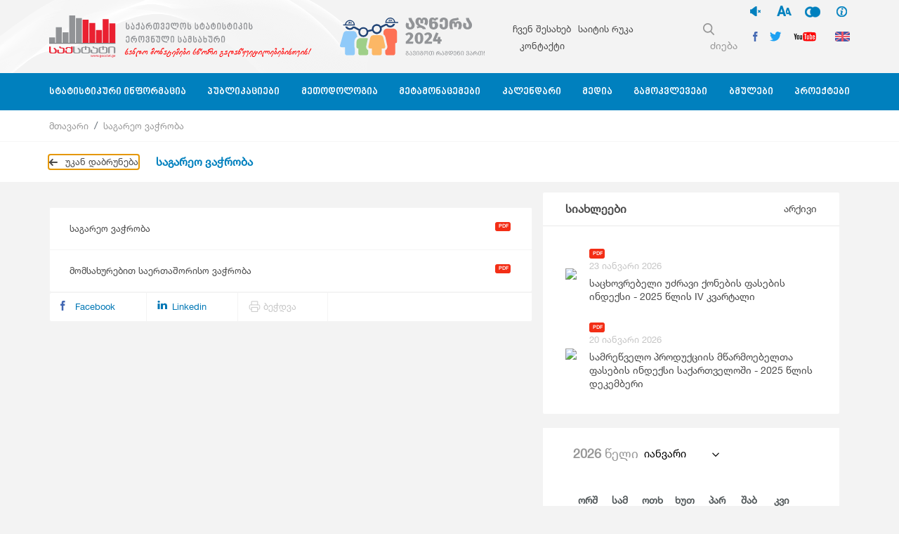

--- FILE ---
content_type: text/html; charset=UTF-8
request_url: https://www.geostat.ge/ka/modules/categories/112/metadata-sagareo-vachroba/meta
body_size: 9944
content:
<!DOCTYPE html>
<html lang="ka">
<head>
	<title>საგარეო ვაჭრობა - საქართველოს სტატისტიკის ეროვნული სამსახური</title>
    <meta charset="utf-8">
    <meta name="csrf-token" content="xJz3ExNJr0qS9dgSbVkBwuqym3c7m7CgEXluAZa2">
    <link rel="stylesheet" type="text/css" href="https://www.geostat.ge/css/app.css">
    <meta http-equiv="X-UA-Compatible" content="IE=edge">
    <meta name="viewport" content="width=device-width, initial-scale=1, maximum-scale=1, user-scalable=no">
    <link rel="icon" type="image/png" href="https://www.geostat.ge/img/favicon.ico" />
    <meta property="og:type" content="website">
    <meta property="og:title" content="საგარეო ვაჭრობა - საქართველოს სტატისტიკის ეროვნული სამსახური">
    <meta property="og:description" content="საჯარო სამართლის იურიდიული პირი - საქართველოს სტატისტიკის ეროვნული სამსახური წარმოადგენს საქართველოს კანონმდებლობის შესაბამისად სტატისტიკის წარმოებისა და სტატისტიკური ინფორმაციის გავრცელების მიზნით შექმნილ დაწესებულებას, რომელიც თავის საქმიანობას ახორციელებს დამოუკიდებლად. სამსახური შექმნილია “ოფიციალური სტატისტიკის შესახებ” საქართველოს 2009 წლის 11 დეკემბრის კანონის საფუძველზე.">
    <meta property="og:url" content="https://www.geostat.ge/ka/modules/categories/112/metadata-sagareo-vachroba/meta">
    <meta property="og:image" content="https://www.geostat.ge/img/geostat.jpg">
    <meta property="og:image:width" content="1200">
    <meta property="og:image:height" content="630">
    <meta property="article:author" content="Circle">
    <meta name="keywords" content="">


    <!-- Global site tag (gtag.js) - Google Analytics -->
    <script async src="https://www.googletagmanager.com/gtag/js?id=UA-12816210-1"></script>
    <script>
        window.dataLayer = window.dataLayer || [];
        function gtag(){dataLayer.push(arguments);}
        gtag('js', new Date());
        gtag('config', 'UA-12816210-1');
    </script>

   
    


</head>
<body>


  <div id="fin_info" class="modal fade" tabindex="-1">
  <div class="modal-dialog modal-lg">
    <div class="modal-content">
      <div class="modal-header">
        <h5 class="modal-title"></h5>
        <button type="button" class="close" data-dismiss="modal">&times;</button>
      </div>
      <div class="modal-body" style="text-align:justify;">
        <div class="d-flex p-4">
          <div class="d-flex " style="flex:1;">
            <img src="https://www.geostat.ge/img/geostat.svg" class="" style="max-width:90%;">

          </div>
          <div class="d-flex " style="flex:1;justify-content: space-around;">
            <img src="https://www.geostat.ge/img/Sida.svg" class="" style="max-width:50%;">

          </div>
          <div class="d-flex"
            style="flex:1;/* align-items: flex-end !important; */flex-direction: column;align-items: flex-end;">
            <img src="https://www.geostat.ge/img/UNDP_logo.svg" class="" style="max-width:20%;">

          </div>



        </div>
        <p>ვებგვერდის ადაპტირებული ვერსია შეზღუდული შესაძლებლობის მქონე პირებისთვის შექმნილია საქართველოს სტატისტიკის ეროვნული სამსახურის (საქსტატი) მიერ გაეროს განვითარების პროგრამისა (UNDP) და შვედეთის მთავრობის ხელშეწყობით.</p>
      </div>
    </div>
  </div>
</div>


<header class='home-header ka'>

  <div class='header-top'
    img=" background: url(https://www.geostat.ge/img/home/qudi.png) no-repeat center center; background-size:cover; ">

    <div class='container d-flex justify-content-between'>
      <div class='header-logo d-flex align-items-center'>

        <a class=" d-flex decoration-none" href="https://www.geostat.ge/ka">
          <img src='https://www.geostat.ge/img/logo.svg' />
          <!--<h1 class='d-flex flex-column'>
                        { __('home.logo') }
                    </h1> -->
        </a>
      </div>


      <div style="margin-left: 40px;" class='header-logo year d-flex align-items-center'>
        <a class="d-flex decoration-none" href="https://census2024.geostat.ge/ka">


          <img src="https://www.geostat.ge/105Years/census_geo_static.svg" />

          <img class="on-hover"
            src="https://www.geostat.ge/105Years/census_geo_hover.svg" />


        </a>
      </div>

      <div class='top-nav-content pull-right d-flex align-items-center'>
                <nav class='header-top-nav pull-left'>
          <ul>

            
            <li>
              <a href='https://www.geostat.ge/ka/modules/categories/187'>ჩვენ შესახებ</a>
            </li>

            
            <li>
              <a href='https://www.geostat.ge/ka/site-map'>საიტის რუკა</a>
            </li>

            
            <li>
              <a href='https://www.geostat.ge/ka/contact'>კონტაქტი</a>
            </li>

                      </ul>

        </nav>
        

        <div class='pull-left d-flex align-items-center right-social-cont'>
          <form class='header-search-form-fake pull-left' action="https://www.geostat.ge/ka/search">
            <div class='search-input'>
              <img src="https://www.geostat.ge/img/search.svg" />
              <label>ძიება</label>
            </div>
            <div class='header-search-form d-flex align-items-center justify-content-between'>
              <div class='header-search-form-image'>
                <img src="https://www.geostat.ge/img/search-icon-big.svg" />
              </div>
              <input type='text' name='query' placeholder=' home.fill_search' autocomplete="off" />
              <div class='header-search-form-image close'>
                <img src="https://www.geostat.ge/img/close.svg" />
              </div>
            </div>
          </form>



          <div class='header-social-icons pull-left d-flex'>

            <div class="ssm">
              <ul class="nav navbar-nav navbar-right flex-row">
                <li class="nav-item"><a href="javascript:void(0)" onClick="ssmaction('sound')" tabindex="1"><i id="sounds"
                      class="sound-off"></i><span style="display:none">აუდიო გახმოვანების გამორთვა</span></a>
                </li>
                <li class="nav-item"><a href="javascript:void(0)" onClick="ssmaction('font_size')" tabindex="2"><i
                      class="font_size"></i><span style="display:none">ფონტის ზომის გაზრდა</span></a></li>
                <li class="nav-item"><a href="javascript:void(0)" onClick="ssmaction('contrast')" tabindex="3"><i
                      class="contrasts"></i><span style="display:none">კონტრასტული ფერები</span></a></li>
                <li class="nav-item"><a href="javascript:void(0)" data-toggle="modal" data-target="#fin_info" tabindex="4"><i
                      class="info_f"></i><span style="display:none">ინფორმაცია</span></a></li>
              </ul>
            </div>

            <div class='icon'>
              <a href="https://www.facebook.com/geostat.ge/">
                <img src="https://www.geostat.ge/img/socialIcons/facebook.svg" />
                <img class="for-content" src="https://www.geostat.ge/img/socialIcons/facebook.svg" />
                <img class="on-hover" src="https://www.geostat.ge/img/socialIcons/facebook-light.svg" />
              </a>
            </div>
            <div class='icon'>
              <a href="https://twitter.com/Geostat100">
                <img src="https://www.geostat.ge/img/socialIcons/twitter.svg" />
                <img class="for-content" src="https://www.geostat.ge/img/socialIcons/twitter.svg" />
                <img class="on-hover" src="https://www.geostat.ge/img/socialIcons/twitter-light.svg" />
              </a>
            </div>
            <div class='icon'>
              <a href='https://www.youtube.com/user/CensusGe'>
                <img src='https://www.geostat.ge/img/socialIcons/youtube.svg' />
                <img class='for-content' src='https://www.geostat.ge/img/socialIcons/youtube.svg' />
                <img class='on-hover' src='https://www.geostat.ge/img/socialIcons/youtube-light.svg' />
              </a>
            </div>
          </div>





          <div class='header-language-switcher'>
                        <a href='https://www.geostat.ge/en/modules/categories/112/metadata-sagareo-vachroba/meta'>
              <img src='https://www.geostat.ge/img/UnitedKingdom.svg' />
            </a>
                      </div>
        </div>

      </div>
    </div>
  </div>
  <div class='header-bottom'>
    <div class='container d-flex justify-content-center'>
      <div class="burger-box">
        <div class="burger">
        </div>
      </div>



            <nav class='header-bottom-nav'>
        <ul>
          

                    <li class="has-subnav big">
            <a
              href="#">სტატისტიკური ინფორმაცია</a>
                        <div
              class="header-bottom-subnav  big">
              <ul class='container'>
                
                <li>
                  <a href="https://www.geostat.ge/ka/modules/categories/195">
                    <i class="nav-icon">
                                            <img src="https://geostat.ge/media/17152/%E1%83%91%E1%83%98%E1%83%96%E1%83%9C%E1%83%94%E1%83%A1.png" />
                      <img class="on-hover" src="https://geostat.ge/media/17153/%E1%83%91%E1%83%98%E1%83%96%E1%83%9C%E1%83%94%E1%83%A1%E1%83%98.png" />
                                          </i>
                    <span>ბიზნეს სექტორი</span>
                  </a>
                </li>
                
                <li>
                  <a href="https://www.geostat.ge/ka/modules/categories/92">
                    <i class="nav-icon">
                                            <img src="https://geostat.ge/media/19214/%E1%83%9B%E1%83%A8%E1%83%9E.png" />
                      <img class="on-hover" src="https://geostat.ge/media/17143/%E1%83%9B%E1%83%A8%E1%83%9E.png" />
                                          </i>
                    <span>მონეტარული სტატისტიკა</span>
                  </a>
                </li>
                
                <li>
                  <a href="https://www.geostat.ge/ka/modules/categories/131">
                    <i class="nav-icon">
                                            <img src="https://geostat.ge/media/19544/%E1%83%A1%E1%83%90%E1%83%9B%E1%83%90%E1%83%A0%E1%83%97%E1%83%90%E1%83%9A%E1%83%98.png" />
                      <img class="on-hover" src="https://geostat.ge/media/19545/%E1%83%A1%E1%83%90%E1%83%9B%E1%83%90%E1%83%A0%E1%83%97%E1%83%90%E1%83%9A%E1%83%98.png" />
                                          </i>
                    <span>სამართალდარღვევების სტატისტიკა</span>
                  </a>
                </li>
                
                <li>
                  <a href="https://www.geostat.ge/ka/modules/categories/64">
                    <i class="nav-icon">
                                            <img src="https://geostat.ge/media/15466/%E1%83%A0%E1%83%94%E1%83%92%E1%83%98%E1%83%A1%E1%83%A2%E1%83%A0%E1%83%98.png" />
                      <img class="on-hover" src="https://geostat.ge/media/15467/%E1%83%A0%E1%83%94%E1%83%92%E1%83%98%E1%83%A1%E1%83%A2%E1%83%A0%E1%83%98.png" />
                                          </i>
                    <span>ბიზნეს რეგისტრი</span>
                  </a>
                </li>
                
                <li>
                  <a href="https://www.geostat.ge/ka/modules/categories/316">
                    <i class="nav-icon">
                                            <img src="https://geostat.ge/media/17848/4.png" />
                      <img class="on-hover" src="https://geostat.ge/media/17849/4.png" />
                                          </i>
                    <span>მოსახლეობა და დემოგრაფია</span>
                  </a>
                </li>
                
                <li>
                  <a href="https://www.geostat.ge/ka/modules/categories/91">
                    <i class="nav-icon">
                                            <img src="https://geostat.ge/media/15468/%E1%83%A1%E1%83%90%E1%83%AE%E1%83%94%E1%83%9A%E1%83%9B%E1%83%AC%E1%83%98%E1%83%A4%E1%83%9D.png" />
                      <img class="on-hover" src="https://geostat.ge/media/15469/%E1%83%A1%E1%83%90%E1%83%AE%E1%83%94%E1%83%9A%E1%83%9B%E1%83%AC%E1%83%98%E1%83%A4%E1%83%9D.png" />
                                          </i>
                    <span>სახელმწიფო ფინანსების სტატისტიკა</span>
                  </a>
                </li>
                
                <li>
                  <a href="https://www.geostat.ge/ka/modules/categories/56">
                    <i class="nav-icon">
                                            <img src="https://geostat.ge/media/15462/%E1%83%92%E1%83%90%E1%83%9C%E1%83%90%E1%83%97%E1%83%9A%E1%83%94%E1%83%91%E1%83%90.png" />
                      <img class="on-hover" src="https://geostat.ge/media/15463/%E1%83%92%E1%83%90%E1%83%9C%E1%83%90%E1%83%97%E1%83%9A%E1%83%94%E1%83%91%E1%83%90.png" />
                                          </i>
                    <span>განათლება, მეცნიერება, კულტურა,  სპორტი</span>
                  </a>
                </li>
                
                <li>
                  <a href="https://www.geostat.ge/ka/modules/categories/74">
                    <i class="nav-icon">
                                            <img src="https://geostat.ge/media/19389/mrecveloba.png" />
                      <img class="on-hover" src="https://geostat.ge/media/19390/mrecveloba-lurji.png" />
                                          </i>
                    <span>მრეწველობა, მშენებლობა და ენერგეტიკა</span>
                  </a>
                </li>
                
                <li>
                  <a href="https://www.geostat.ge/ka/modules/categories/70">
                    <i class="nav-icon">
                                            <img src="https://geostat.ge/media/17838/5.png" />
                      <img class="on-hover" src="https://geostat.ge/media/17839/5.png" />
                                          </i>
                    <span>სოფლის მეურნეობა და სასურსათო უსაფრთხოება</span>
                  </a>
                </li>
                
                <li>
                  <a href="https://www.geostat.ge/ka/modules/categories/73">
                    <i class="nav-icon">
                                            <img src="https://geostat.ge/media/17154/%E1%83%9E%E1%83%98%E1%83%A0%E1%83%93%E1%83%90%E1%83%9E%E1%83%98%E1%83%A0%E1%83%98.png" />
                      <img class="on-hover" src="https://geostat.ge/media/17155/%E1%83%9E%E1%83%98%E1%83%A0%E1%83%93%E1%83%90%E1%83%9E%E1%83%98%E1%83%A0%E1%83%98.png" />
                                          </i>
                    <span>გარემოს სტატისტიკა</span>
                  </a>
                </li>
                
                <li>
                  <a href="https://www.geostat.ge/ka/modules/categories/191">
                    <i class="nav-icon">
                                            <img src="https://geostat.ge/media/17834/2.png" />
                      <img class="on-hover" src="https://geostat.ge/media/17835/2.png" />
                                          </i>
                    <span>პირდაპირი უცხოური ინვესტიციები</span>
                  </a>
                </li>
                
                <li>
                  <a href="https://www.geostat.ge/ka/modules/categories/100">
                    <i class="nav-icon">
                                            <img src="https://geostat.ge/media/17840/6.png" />
                      <img class="on-hover" src="https://geostat.ge/media/17841/6.png" />
                                          </i>
                    <span>ტურიზმის სტატისტიკა</span>
                  </a>
                </li>
                
                <li>
                  <a href="https://www.geostat.ge/ka/modules/categories/37">
                    <i class="nav-icon">
                                            <img src="https://geostat.ge/media/17844/3.png" />
                      <img class="on-hover" src="https://geostat.ge/media/17845/3.png" />
                                          </i>
                    <span>დასაქმება, ხელფასები</span>
                  </a>
                </li>
                
                <li>
                  <a href="https://www.geostat.ge/ka/modules/categories/93">
                    <i class="nav-icon">
                                            <img src="https://geostat.ge/media/15454/%E1%83%A0%E1%83%94%E1%83%92%E1%83%98%E1%83%9D%E1%83%9C%E1%83%A3%E1%83%9A%E1%83%98.png" />
                      <img class="on-hover" src="https://geostat.ge/media/15455/%E1%83%A0%E1%83%94%E1%83%92%E1%83%98%E1%83%9D%E1%83%9C%E1%83%A3%E1%83%9A%E1%83%98.png" />
                                          </i>
                    <span>რეგიონული სტატისტიკა</span>
                  </a>
                </li>
                
                <li>
                  <a href="https://www.geostat.ge/ka/modules/categories/25">
                    <i class="nav-icon">
                                            <img src="https://geostat.ge/media/17902/lari.png" />
                      <img class="on-hover" src="https://geostat.ge/media/17903/lari-lurji.png" />
                                          </i>
                    <span>ფასების სტატისტიკა</span>
                  </a>
                </li>
                
                <li>
                  <a href="https://www.geostat.ge/ka/modules/categories/22">
                    <i class="nav-icon">
                                            <img src="https://geostat.ge/media/17846/1.png" />
                      <img class="on-hover" src="https://geostat.ge/media/17847/1.png" />
                                          </i>
                    <span>ეროვნული ანგარიშები</span>
                  </a>
                </li>
                
                <li>
                  <a href="https://www.geostat.ge/ka/modules/categories/103">
                    <i class="nav-icon">
                                            <img src="https://geostat.ge/media/17900/monit.png" />
                      <img class="on-hover" src="https://geostat.ge/media/17901/monit-lurji.png" />
                                          </i>
                    <span>საინფორმაციო-საკომუნიკაციო ტექნოლოგიები</span>
                  </a>
                </li>
                
                <li>
                  <a href="https://www.geostat.ge/ka/modules/categories/48">
                    <i class="nav-icon">
                                            <img src="https://geostat.ge/media/15434/%E1%83%AA%E1%83%AE%E1%83%9D%E1%83%95%E1%83%A0%E1%83%94%E1%83%91%E1%83%98%E1%83%A1.png" />
                      <img class="on-hover" src="https://geostat.ge/media/15435/%E1%83%AA%E1%83%AE%E1%83%9D%E1%83%95%E1%83%A0%E1%83%94%E1%83%91%E1%83%98%E1%83%A1.png" />
                                          </i>
                    <span>ცხოვრების დონე</span>
                  </a>
                </li>
                
                <li>
                  <a href="https://www.geostat.ge/ka/modules/categories/387">
                    <i class="nav-icon">
                                            <img src="https://geostat.ge/media/19199/7-%281%29.png" />
                      <img class="on-hover" src="https://geostat.ge/media/19200/7.png" />
                                          </i>
                    <span>მომსახურების სტატისტიკა</span>
                  </a>
                </li>
                
                <li>
                  <a href="https://www.geostat.ge/ka/modules/categories/35">
                    <i class="nav-icon">
                                            <img src="https://geostat.ge/media/16955/%E1%83%A1%E1%83%90%E1%83%92%E1%83%90%E1%83%A0%E1%83%94%E1%83%9D.png" />
                      <img class="on-hover" src="https://geostat.ge/media/19238/%E1%83%A1%E1%83%90%E1%83%92%E1%83%90%E1%83%A0%E1%83%94%E1%83%9D.png" />
                                          </i>
                    <span>საგარეო ვაჭრობა</span>
                  </a>
                </li>
                
                <li>
                  <a href="https://www.geostat.ge/ka/modules/categories/53">
                    <i class="nav-icon">
                                            <img src="https://geostat.ge/media/15448/%E1%83%AF%E1%83%90%E1%83%9C%E1%83%93%E1%83%90%E1%83%AA%E1%83%95%E1%83%90.png" />
                      <img class="on-hover" src="https://geostat.ge/media/15449/%E1%83%AF%E1%83%90%E1%83%9C%E1%83%93%E1%83%90%E1%83%AA%E1%83%95%E1%83%90.png" />
                                          </i>
                    <span>ჯანდაცვა და სოციალური უზრუნველყოფა</span>
                  </a>
                </li>
                
                <li>
                  <a href="https://www.geostat.ge/ka/modules/categories/692">
                    <i class="nav-icon">
                                            <img src="https://geostat.ge/media/50159/mics_logo_black.png" />
                      <img class="on-hover" src="https://geostat.ge/media/50160/mics_logo.png" />
                                          </i>
                    <span>მრავალინდიკატორული კლასტერული გამოკვლევა</span>
                  </a>
                </li>
                              </ul>
            </div>
                      </li>
          

                    <li class="has-subnav ">
            <a
              href="#">პუბლიკაციები</a>
                        <div
              class="header-bottom-subnav  ">
              <ul class='container'>
                
                <li>
                  <a href="https://www.geostat.ge/ka/single-categories/121">
                    <i class="nav-icon">
                                          </i>
                    <span>კვარტალური</span>
                  </a>
                </li>
                
                <li>
                  <a href="https://www.geostat.ge/ka/single-categories/122">
                    <i class="nav-icon">
                                          </i>
                    <span>წლიური</span>
                  </a>
                </li>
                              </ul>
            </div>
                      </li>
          

                    <li class="has-subnav big">
            <a
              href="#">მეთოდოლოგია</a>
                        <div
              class="header-bottom-subnav  big">
              <ul class='container'>
                
                <li>
                  <a href="https://www.geostat.ge/ka/modules/categories/121">
                    <i class="nav-icon">
                                          </i>
                    <span>ბიზნეს სტატისტიკა</span>
                  </a>
                </li>
                
                <li>
                  <a href="https://www.geostat.ge/ka/modules/categories/120">
                    <i class="nav-icon">
                                          </i>
                    <span>საგარეო ეკონომიკური ურთიერთობები</span>
                  </a>
                </li>
                
                <li>
                  <a href="https://www.geostat.ge/ka/modules/categories/122">
                    <i class="nav-icon">
                                          </i>
                    <span>ფასების სტატისტიკა</span>
                  </a>
                </li>
                
                <li>
                  <a href="https://www.geostat.ge/ka/modules/categories/809">
                    <i class="nav-icon">
                                          </i>
                    <span>გარემოს სტატისტიკა</span>
                  </a>
                </li>
                
                <li>
                  <a href="https://www.geostat.ge/ka/modules/categories/119">
                    <i class="nav-icon">
                                          </i>
                    <span>ეროვნული ანგარიშები</span>
                  </a>
                </li>
                
                <li>
                  <a href="https://www.geostat.ge/ka/modules/categories/552">
                    <i class="nav-icon">
                                          </i>
                    <span>სოციალური სტატისტიკა</span>
                  </a>
                </li>
                
                <li>
                  <a href="https://www.geostat.ge/ka/modules/categories/125">
                    <i class="nav-icon">
                                          </i>
                    <span>კლასიფიკაციები</span>
                  </a>
                </li>
                
                <li>
                  <a href="https://www.geostat.ge/ka/modules/categories/124">
                    <i class="nav-icon">
                                          </i>
                    <span>მოსახლეობის აღწერა და დემოგრაფია</span>
                  </a>
                </li>
                
                <li>
                  <a href="https://www.geostat.ge/ka/modules/categories/123">
                    <i class="nav-icon">
                                          </i>
                    <span>სოფლის მეურნეობის სტატისტიკა</span>
                  </a>
                </li>
                
                <li>
                  <a href="https://www.geostat.ge/ka/modules/categories/555">
                    <i class="nav-icon">
                                          </i>
                    <span>კითხვარები</span>
                  </a>
                </li>
                
                <li>
                  <a href="https://www.geostat.ge/ka/modules/categories/730">
                    <i class="nav-icon">
                                          </i>
                    <span>მონაცემთა ხარისხი</span>
                  </a>
                </li>
                              </ul>
            </div>
                      </li>
          

                    <li class="has-subnav big">
            <a
              href="#">მეტამონაცემები</a>
                        <div
              class="header-bottom-subnav  big">
              <ul class='container'>
                
                <li>
                  <a href="https://www.geostat.ge/ka/modules/categories/530">
                    <i class="nav-icon">
                                          </i>
                    <span>ბიზნეს სექტორი</span>
                  </a>
                </li>
                
                <li>
                  <a href="https://www.geostat.ge/ka/modules/categories/538">
                    <i class="nav-icon">
                                          </i>
                    <span>მოსახლეობა და დემოგრაფია</span>
                  </a>
                </li>
                
                <li>
                  <a href="https://www.geostat.ge/ka/modules/categories/570">
                    <i class="nav-icon">
                                          </i>
                    <span>სოფლის მეურნეობის სტატისტიკა</span>
                  </a>
                </li>
                
                <li>
                  <a href="https://www.geostat.ge/ka/modules/categories/644">
                    <i class="nav-icon">
                                          </i>
                    <span>განათლება, მეცნიერება, კულტურა</span>
                  </a>
                </li>
                
                <li>
                  <a href="https://www.geostat.ge/ka/modules/categories/533">
                    <i class="nav-icon">
                                          </i>
                    <span>მრეწველობა, მშენებლობა და ენერგეტიკა</span>
                  </a>
                </li>
                
                <li>
                  <a href="https://www.geostat.ge/ka/modules/categories/658">
                    <i class="nav-icon">
                                          </i>
                    <span>ტურიზმის სტატისტიკა</span>
                  </a>
                </li>
                
                <li>
                  <a href="https://www.geostat.ge/ka/modules/categories/651">
                    <i class="nav-icon">
                                          </i>
                    <span>გარემოს სტატისტიკა</span>
                  </a>
                </li>
                
                <li>
                  <a href="https://www.geostat.ge/ka/modules/categories/536">
                    <i class="nav-icon">
                                          </i>
                    <span>პირდაპირი უცხოური ინვესტიციები</span>
                  </a>
                </li>
                
                <li>
                  <a href="https://www.geostat.ge/ka/modules/categories/537">
                    <i class="nav-icon">
                                          </i>
                    <span>ფასების სტატისტიკა</span>
                  </a>
                </li>
                
                <li>
                  <a href="https://www.geostat.ge/ka/modules/categories/661">
                    <i class="nav-icon">
                                          </i>
                    <span>დასაქმება, ხელფასები</span>
                  </a>
                </li>
                
                <li>
                  <a href="https://www.geostat.ge/ka/modules/categories/534">
                    <i class="nav-icon">
                                          </i>
                    <span>საინფორმაციო-საკომუნიკაციო ტექნოლოგიები</span>
                  </a>
                </li>
                
                <li>
                  <a href="https://www.geostat.ge/ka/modules/categories/582">
                    <i class="nav-icon">
                                          </i>
                    <span>ცხოვრების დონე, საარსებო მინიმუმი</span>
                  </a>
                </li>
                
                <li>
                  <a href="https://www.geostat.ge/ka/modules/categories/110">
                    <i class="nav-icon">
                                          </i>
                    <span>ეროვნული ანგარიშები</span>
                  </a>
                </li>
                
                <li>
                  <a href="https://www.geostat.ge/ka/modules/categories/112">
                    <i class="nav-icon">
                                          </i>
                    <span>საგარეო ვაჭრობა</span>
                  </a>
                </li>
                
                <li>
                  <a href="https://www.geostat.ge/ka/modules/categories/649">
                    <i class="nav-icon">
                                          </i>
                    <span>ჯანდაცვა და სოციალური უზრუნველყოფა</span>
                  </a>
                </li>
                
                <li>
                  <a href="https://www.geostat.ge/ka/modules/categories/532">
                    <i class="nav-icon">
                                          </i>
                    <span>მომსახურების სტატისტიკა</span>
                  </a>
                </li>
                
                <li>
                  <a href="https://www.geostat.ge/ka/modules/categories/648">
                    <i class="nav-icon">
                                          </i>
                    <span>სამართალდარღვევების სტატისტიკა</span>
                  </a>
                </li>
                
                <li>
                  <a href="https://www.geostat.ge/ka/modules/categories/539">
                    <i class="nav-icon">
                                          </i>
                    <span>სსფ მონაცემთა გავრცელების სპეციალური სტანდარტი</span>
                  </a>
                </li>
                
                <li>
                  <a href="https://www.geostat.ge/ka/modules/categories/535">
                    <i class="nav-icon">
                                          </i>
                    <span>მონეტარული სტატისტიკა</span>
                  </a>
                </li>
                              </ul>
            </div>
                      </li>
          

                    <li class="">
            <a
              href="https://www.geostat.ge/ka/calendar">კალენდარი</a>
                      </li>
          

                    <li class="has-subnav ">
            <a
              href="#">მედია</a>
                        <div
              class="header-bottom-subnav for-small-list ">
              <ul class='container'>
                
                <li>
                  <a href="https://www.geostat.ge/ka/albums">
                    <i class="nav-icon">
                                          </i>
                    <span>ფოტო გალერეა</span>
                  </a>
                </li>
                
                <li>
                  <a href="https://www.geostat.ge/ka/video-gallery">
                    <i class="nav-icon">
                                          </i>
                    <span>ვიდეო გალერეა</span>
                  </a>
                </li>
                
                <li>
                  <a href="https://geostat.ge/ka/news">
                    <i class="nav-icon">
                                          </i>
                    <span>სიახლეები</span>
                  </a>
                </li>
                
                <li>
                  <a href="https://www.geostat.ge/ka/infographic">
                    <i class="nav-icon">
                                          </i>
                    <span>ინფოგრაფიკა</span>
                  </a>
                </li>
                              </ul>
            </div>
                      </li>
          

                    <li class="has-subnav ">
            <a
              href="#">გამოკვლევები</a>
                        <div
              class="header-bottom-subnav  ">
              <ul class='container'>
                
                <li>
                  <a href="https://www.geostat.ge/ka/page/satsarmoebi-da-datsesebulebebi">
                    <i class="nav-icon">
                                          </i>
                    <span>საწარმოები და დაწესებულებები</span>
                  </a>
                </li>
                
                <li>
                  <a href="https://www.geostat.ge/ka/page/shinameurneobebi-da-fizikuri-pirebi">
                    <i class="nav-icon">
                                          </i>
                    <span>შინამეურნეობები და ფიზიკური პირები</span>
                  </a>
                </li>
                
                <li>
                  <a href="https://questionnaires.geostat.ge/">
                    <i class="nav-icon">
                                          </i>
                    <span>გამოკვლევებში მონაწილეობა</span>
                  </a>
                </li>
                
                <li>
                  <a href="http://surveycalendar.geostat.ge">
                    <i class="nav-icon">
                                          </i>
                    <span>გამოკვლევების საველე სამუშაოების კალენდარი</span>
                  </a>
                </li>
                              </ul>
            </div>
                      </li>
          

                    <li class="has-subnav ">
            <a
              href="#">ბმულები</a>
                        <div class='header-bottom-subnav'>
              <ul class='container'>
                
                <li>
                  <a href='https://www.geostat.ge/ka/links/5/msoflio-qveknebis-statsamsakhurebi'>
                    <i class='nav-icon'>
                                          </i>
                    <span>მსოფლიოს ქვეყნების სტატ.სამსახურები</span>
                  </a>
                </li>
                
                <li>
                  <a href='https://www.geostat.ge/ka/links/2/saertashoriso-organizaciebi'>
                    <i class='nav-icon'>
                                          </i>
                    <span>საერთაშორისო ორგანიზაციები</span>
                  </a>
                </li>
                
                <li>
                  <a href='https://www.geostat.ge/ka/links/1/samtavrobo-dacesebulebebi'>
                    <i class='nav-icon'>
                                          </i>
                    <span>სამთავრობო დაწესებულებები</span>
                  </a>
                </li>
                              </ul>
            </div>
                      </li>
          

                    <li class="">
            <a
              href="https://www.geostat.ge/ka/projects">პროექტები</a>
                      </li>
                  </ul>
      </nav>
          </div>
  </div>
</header>




	

<style type="text/css">
	.abs-center-x {
    position: absolute;
    left: 50%;
    transform: translateX(-50%);
}



.social-static-icon  {
   display: flex;
  align-items: center;
  justify-content: center;
  height: 5vh;
  margin: 0;

  width: 100%;
    border: 1px solid #F4F4F4;
    border-radius: 3px 0 3px 3px;
    background: white;
    

}

.social-static-icon a {
	padding: 0;
	display: flex;
    width: 100%;
    height: 5vh;
    margin: auto;

    border-right: 1px solid #F4F4F4;
    text-decoration: none;

}


.social-static-icon a .icon-image {
    position: relative;
    width: 100%;
    height: 100%;
    display: block;
}


.social-static-icon a .icon-image img {
    position: absolute;
left: 0;
right: 0;
top: 0;
bottom: 0;
margin: auto;
    z-index: 9;
}


.social-static-icon a .icon-image img.on-hover {
    opacity: 0;
    z-index: 1;
}


.social-static-icon a:hover {
  			background-color: #0077B5;
  		}
 .social-static-icon a:hover 	img {
  				opacity: 0;
  				transition: .3s;
  				z-index: 1;
  			}
  .social-static-icon a:hover			img.on-hover {
  				opacity: 1;
  				z-index: 9;
  			}
  			


</style>


<div class='breadcrumb-wrapper'>
  <div class='breadcrumb-top'>
    <div class='container'>
      <nav aria-label='breadcrumb'>
        <ol class='breadcrumb'>
                                <li class='breadcrumb-item'><a href='https://www.geostat.ge/ka'>მთავარი</a></li>
                      <li class='breadcrumb-item'><a href=''>საგარეო ვაჭრობა</a></li>
                            </ol>
      </nav>

    </div>
  </div>
  <div class='breadcrumb-bottom'>
    <div class='container'>
      <a class='back' onclick="window.history.back();" href='#'>
        <img src='https://www.geostat.ge/img/arrow-grey-left.svg' />
        <span>უკან დაბრუნება</span>
      </a>
      <h3 class='current-page'>საგარეო ვაჭრობა</h3>
    </div>
  </div>
</div>

<section class='value-databases-section'>
	<div class='container'>
		<div class='row'>
			<div class='col-lg-8 col-12 col-c-7 col-p-0'>
								<div class='value-databases-table'>
					
				</div>
				
				<div class="archive-items mb-3">

															
									</div>
                
                									<div class='mistakes'>
													<a href='https://geostat.ge/media/68531/1001_190225_GE.PDF' class='mistake file' target="_blank">
      <p>საგარეო ვაჭრობა</p>
      
              <i class='pdf'>PDF</i>
          </a>
        <a href='https://geostat.ge/media/69201/1004_180325_GE.PDF' class='mistake file' target="_blank">
      <p>მომსახურებით საერთაშორისო ვაჭრობა</p>
      
              <i class='pdf'>PDF</i>
          </a>
						
						
											</div>
								

				



				

				
				<div class='social-static-icons'>
	<a href='https://www.facebook.com/sharer/sharer.php?u=https://www.geostat.ge/ka/modules/categories/112/metadata-sagareo-vachroba/meta' target="_blank" class='icon facebook'>
		<div class='icon-image'>
			<img src='https://www.geostat.ge/img/socialIcons/facebook.svg' />
			<img class='on-hover' src='https://www.geostat.ge/img/socialIcons/facebook-white.svg' />
		</div>
		<span>Facebook</span>
	</a>
    

    <!-- http://www.linkedin.com/shareArticle?mini=true&url= -- request()->url() - -->

	<a href='https://www.linkedin.com/company/national-statistics-office-of-georgia' target="_blank" class='icon linkedin'>
		<div class='icon-image'>
			<img src='https://www.geostat.ge/img/linkedin.svg' />
			<img class='on-hover' src='https://www.geostat.ge/img/linkedin-white.svg' />
		</div>
		<span>Linkedin</span>
	</a>
	<a href='#' id='print' class='icon print'>
		<div class='icon-image'>
			<img src='https://www.geostat.ge/img/print.svg' />
			<img class='on-hover' src='https://www.geostat.ge/img/print-white.svg' />
		</div>
		<span>ბეჭდვა</span>
	</a>
</div>
			</div>
			<div class='col-lg-4 col-12 col-c-5 p-xs-0'>
				<div class='rightbar-wrapper'>
	<div class='rightbar-news'>
					<div class='news-header d-flex justify-content-between'>
				<h3>სიახლეები</h3>
				<a href='https://www.geostat.ge/ka/news'>არქივი</a>
			</div>
			<div class='news-body d-flex flex-column'>
									<a href='https://www.geostat.ge/ka/single-news/3654' class='news-item d-flex align-items-center'>
						<div class='news-image'>

							
							<img src='https://geostat.ge/media/76476/conversions/23.01.2026_Banner-GEO_Web-thumb.jpg' />
						</div>
						<div class='news-text'>
																	<i class="pdf">PDF</i>
																<p id='date'>
									23 იანვარი 2026
								</p>
								<p id='title'>
									საცხოვრებელი უძრავი ქონების ფასების ინდექსი - 2025 წლის IV კვარტალი
								</p>
						</div>
					</a>
									<a href='https://www.geostat.ge/ka/single-news/3651' class='news-item d-flex align-items-center'>
						<div class='news-image'>

							
							<img src='https://geostat.ge/media/76315/conversions/20.01.2026_Banner-GEO_Web-thumb.jpg' />
						</div>
						<div class='news-text'>
																	<i class="pdf">PDF</i>
																<p id='date'>
									20 იანვარი 2026
								</p>
								<p id='title'>
									სამრეწველო პროდუქციის მწარმოებელთა ფასების ინდექსი საქართველოში - 2025 წლის დეკემბერი
								</p>
						</div>
					</a>
							</div>
			</div>
	<div class='c-datepicker'>
		<div class='datepicker-selectbox'>
			<p><span class='current-year'></span> წელი</p>
			<select class='custom-selector'>
									
					<option value='01'>იანვარი</option>
									
					<option value='02'>თებერვალი</option>
									
					<option value='03'>მარტი</option>
									
					<option value='04'>აპრილი</option>
									
					<option value='05'>მაისი</option>
									
					<option value='06'>ივნისი</option>
									
					<option value='07'>ივლისი</option>
									
					<option value='08'>აგვისტო</option>
									
					<option value='09'>სექტემბერი</option>
									
					<option value='10'>ოქტომბერი</option>
									
					<option value='11'>ნოემბერი</option>
									
					<option value='12'>დეკემბერი</option>
							</select>

		</div>

		<!--<div class='rightbar-datepicker-new'></div>-->

            <div class="wrapperCalendar">
                <div id="event-cal-container" class="calendar-container"></div>
            </div>
	</div>

</div>
			</div>
		</div>
	</div>
</section>
  <footer>
    <div class='footer-top'>
        <div class='container'>
            <div class='row'>
                <div class='col-lg-5 col-md-5 col-12 contact col-p-0'>
                    <h2>საკონტაქტო ინფორმაცია</h2>
                    <ul>
                        <li>
                            <h4>მისამართი</h4>
                            <p>ცენტრალური ოფისი: ქ. თბილისი, 0180, ცოტნე დადიანის ქ. 30</p>
                        </li>
                        <li>
                            <h4>ტელეფონი</h4>
                            <a href='tel:+995322367210'>(+995 32) 236 72 10, ცხელი ხაზი: (+995 32) 260 11 60</a>
                        </li>
                        <li>
                            <h4>ელ. ფოსტა</h4>
                            <a href='mailto: info@geostat.ge'>info@geostat.ge</a>
                        </li>
                    </ul>
                </div>
                                                                                    <div class='col-lg-2 col-md-2 col-12 footer-list col-p-30'>
                            <h2>ჩვენ შესახებ</h2>
                                                            <ul>
                                                                            <li>
                                            <a href='https://www.geostat.ge/ka/modules/categories/189'>საქსტატის შესახებ</a>
                                        </li>
                                                                            <li>
                                            <a href='https://www.geostat.ge/ka/modules/categories/303'>მმართველობა</a>
                                        </li>
                                                                            <li>
                                            <a href='https://www.geostat.ge/ka/structure'>სტრუქტურა</a>
                                        </li>
                                                                            <li>
                                            <a href='https://www.geostat.ge/ka/modules/categories/585'>საქსტატი 100</a>
                                        </li>
                                                                            <li>
                                            <a href='https://www.geostat.ge/ka/modules/categories/15/sakstati-105'>საქსტატი 105</a>
                                        </li>
                                                                    </ul>
                                                    </div>
                                                                    <div class='col-lg-2 col-md-2 col-12 footer-list col-p-30'>
                            <h2>სერვისები</h2>
                                                            <ul>
                                                                            <li>
                                            <a href='https://geostat.ge/ka/payment'>ონლაინ გადახდები</a>
                                        </li>
                                                                            <li>
                                            <a href='https://www.geostat.ge/ka/page/momsakhureba-tarifebi'>მომსახურება და ტარიფები</a>
                                        </li>
                                                                            <li>
                                            <a href='https://www.geostat.ge/ka/page/customer-service'>მომხმარებელთა მომსახურება</a>
                                        </li>
                                                                            <li>
                                            <a href='https://www.geostat.ge/ka/page/monacemta-gamoyenebis-pirobebi'>მონაცემთა გამოყენების პირობები</a>
                                        </li>
                                                                    </ul>
                                                    </div>
                                                                    <div class='col-lg-2 col-md-2 col-12 footer-list col-p-30'>
                            <h2>სიახლეები</h2>
                                                            <ul>
                                                                            <li>
                                            <a href='https://geostat.ge/ka/news'>პრეს რელიზები</a>
                                        </li>
                                                                            <li>
                                            <a href='https://www.geostat.ge/ka/albums'>ფოტო გალერეა</a>
                                        </li>
                                                                            <li>
                                            <a href='https://www.geostat.ge/ka/video-gallery'>ვიდეო გალერეა</a>
                                        </li>
                                                                    </ul>
                                                    </div>
                                                </div>
        </div>
    </div>
    <div class='footer-bottom'>
        <div class='container d-flex justify-content-between'>
            <div class='footer-social pull-left d-flex'>
                <div class='icon'>
                    <a href='https://www.facebook.com/geostat.ge/' target='_blank'>
                    <img src='https://www.geostat.ge/img/socialIcons/facebook.svg' />
                    </a>
                </div>
                <div class='icon' target='_blank'>
                    <a href='https://twitter.com/Geostat100' target='_blank'>
                    <img src='https://www.geostat.ge/img/socialIcons/twitter.svg' />
                    </a>
                </div>
                <div class='icon' target='_blank'>
                    <a href='https://www.youtube.com/user/CensusGe' target='_blank'>
                    <img src='https://www.geostat.ge/img/socialIcons/youtube.svg' />
                    </a>
                </div>
            </div>
            <div class='footer-text'>
                <p>2026, საქსტატის ოფიციალური ვებგვერდი.</p>
            </div>
            <div class='createdBy'>
                <span>Crafted by</span>
                <a href='http://circle.ge' target='_blank'>
                <img src='https://www.geostat.ge/img/circlewhite.png' />
                <img src='https://www.geostat.ge/img/circlecolorfull.png' />
                </a>
            </div>
        </div>
    </div>
</footer>
  
  <script src='/js/app.js?id=3deb8d8867225b2384dad03d4a5c92fa'></script>
  
  <script>

  $(document).ready(function(){
  
	$( "body" ).append('<audio src="#" volume="0.4" autoplay></audio>');
	$(".swiper-slide").find('a').attr("tabindex", "-1");
	$(".wrapperCalendar").find('a').attr("tabindex", "-1");
	
    var tabindex = 5;
    $('h1, h2, h3, h4, h5, a, p, span:last-child, input, select, button').each(function() {
        if (this.type != "hidden") {
			var jQueryinput = $(this);
			var txtt = jQueryinput.text().replace(/.*/, "").substr(1).replace(/\s/g, '');
			
			if (jQueryinput.find('img').length && txtt == "" ) {
				jQueryinput.attr("tabindex", "-1");
			}
			else{
				const attr = jQueryinput.attr('tabindex');
				const tag_name = jQueryinput.tagName;
				if (typeof attr == 'undefined' || attr == false) {
					
					if ($(this).children('a').length) {
						//some thing
					} else {
						//some thing else
						var newItem = jQueryinput.parentsUntil().map(function(i, item) {
					
							if (
							$(item).tagName!="HEADER" || 
							$(item).tagName!="FOOTER" || 
							$(item).tagName!="BODY" || 
							$(item).tagName!="HTML" 
							){
								return $(item).attr("tabindex");
							}
							
						}).get();
						
						if (newItem.length == 0) {
							
							jQueryinput.attr("tabindex", tabindex);
							if (jQueryinput.attr('onclick') == "window.history.back();") {
								 $("[TabIndex='"+tabindex+"']").focus();
							}
							tabindex++;
						}
					}
				} 
				
			}
        }
    });
	$('.table').find( '[tabindex]' ).attr("tabindex", "-1");
	


	
  
	var contrast=readCookie('contrast');
	var font_size=readCookie('font_size');
	let sound = sessionStorage.getItem('sound');
  	
	if(contrast!=null){
		$("body").addClass("contrast");
	}
	
	// if(sound==1){
		
	//  $("#sounds").removeClass("sound-on").addClass("sound-off");

	// 	$("body").addClass("sound");
	// 	$("#sounds").removeClass("sound-off").addClass("sound-on");
	// }	
	// else if(sound==null){
	//  $("body").addClass("sound");
	//  $("#sounds").removeClass("sound-off").addClass("sound-on");
	// }

	if (sound && sound == "true") {
		$("body").addClass("sound");
		$("#sounds").removeClass("sound-off").addClass("sound-on");
	} else {
        $("#sounds").removeClass("sound-on").addClass("sound-off");
	}
	
	if(font_size!=null){
		$("body").addClass("font_size"+font_size);
	}



	$("*").not("body").focus(function() {

		var curr_tabindex=$(this).prop("tabindex");
		if(curr_tabindex=="-1" || curr_tabindex==""){
			// $('[tabindex=1]').focus();
		}

		let pathname = window.location.pathname.split("/");
        let send_url, text;

		if (!sessionStorage.getItem('sound') && curr_tabindex == "1") {
		    text = "აუდიო გახმოვანების ჩართვა"; send_url = 'https://www.geostat.ge/'+pathname[1]+"/talk/"+encodeURIComponent(text)+'/'+pathname[1];
            $("audio").attr({ 'src':''+send_url+'', 'volume':0.4, 'autoplay':'autoplay' }).appendTo("audio");
		} else if ($("body").hasClass("sound")) {
			
			if($(this).text()!=""){
				send_url = 'https://www.geostat.ge/'+pathname[1]+"/talk/"+encodeURIComponent($(this).text().replace(/(<([^>]+)>)/ig,"").replace(/\s\s+/g, ' '))+'/'+pathname[1];
		  		$("audio").attr({ 'src':''+send_url+'', 'volume':0.4, 'autoplay':'autoplay' }).appendTo("audio");
		  	}
		}
	});
}); 


function createCookie(name,value,days) {
	var expires = "";
    if (days) {
        var date = new Date();
        date.setTime(date.getTime()+(days*24*60*60*1000));
        var expires = "; expires="+date.toGMTString();
    }
    document.cookie = name+"="+value+expires+"; path=/";
}

function readCookie(name) {
    var nameEQ = name + "=";
    var ca = document.cookie.split(';');
    for(var i=0;i < ca.length;i++) {
        var c = ca[i];
        while (c.charAt(0)==' ') c = c.substring(1,c.length);
        if (c.indexOf(nameEQ) == 0) return c.substring(nameEQ.length,c.length);
    }
    return null;
}

function eraseCookie(name) {
    createCookie(name,"",-1);
}



function ssmaction(what){
	var myCookie = what == "sound" ? sessionStorage.getItem('sound') : readCookie(what);
	switch(what){
		case "contrast":
			if (myCookie == null) {
				createCookie(what, 1,1);
				$("body").addClass("contrast");
			} else {
				eraseCookie(what);
				$("body").removeClass("contrast");
			}
		break;
		
		case "sound":
			if (myCookie && myCookie == "true") {

				sessionStorage.removeItem(what);
				$("#sounds").removeClass("sound-on");
				$("#sounds").addClass("sound-off");

				$("body").removeClass("sound");
			} else {

				sessionStorage.setItem(what, true);
				$("#sounds").removeClass("sound-off");
				$("#sounds").addClass("sound-on");

				$("body").addClass("sound");
			}
			
		break;
		
		case "font_size":
			if (myCookie == null) {
				createCookie(what, 1,1);
				$("body").addClass("font_size1");
				$("body").removeClass("font_size2");
			}else if (myCookie == 1) {
				createCookie(what, 2,1);
				$("body").removeClass("font_size1");
				$("body").addClass("font_size2");
			}else {
				eraseCookie(what);
				$("body").removeClass("font_size1");
				$("body").removeClass("font_size2");
			}
		break;
	}
}

// window.addEventListener('beforeunload', function (e) { e.preventDefault(); eraseCookie("sound"); });

//   	function setGetParameter(paramName, paramValue)
// 	{
// 	    let url = window.location.href;
// 	    let hash = location.hash;
// 	    url = url.replace(hash, '');
// 	    if (url.indexOf(paramName + "=") >= 0)
// 	    {
// 	        var prefix = url.substring(0, url.indexOf(paramName + "=")); 
// 	        var suffix = url.substring(url.indexOf(paramName + "="));
// 	        suffix = suffix.substring(suffix.indexOf("=") + 1);
// 	        suffix = (suffix.indexOf("&") >= 0) ? suffix.substring(suffix.indexOf("&")) : "";
// 	        url = prefix + paramName + "=" + paramValue + suffix;
// 	    }
// 	    else
// 	    {
// 	    if (url.indexOf("?") < 0)
// 	        url += "?" + paramName + "=" + paramValue;
// 	    else
// 	        url += "&" + paramName + "=" + paramValue;
// 	    }
// 	    return url + hash;
// 	}

// 	function removeParam(key, sourceURL) {
//         let rtn = sourceURL.split("?")[0],
//         param,
//         params_arr = [],
//         queryString = (sourceURL.indexOf("?") !== -1) ? sourceURL.split("?")[1] : "";
//         if (queryString !== "") {
//         params_arr = queryString.split("&");
//         for (var i = params_arr.length - 1; i >= 0; i -= 1) {
//             param = params_arr[i].split("=")[0];
//             if (param === key) {
//                 params_arr.splice(i, 1);
//             }
//         }
//         if (params_arr.length) rtn = rtn + "?" + params_arr.join("&");
//       }
//       return rtn;
//    }

// if (/sound/.test(window.location.href)) {
// 		$("body").addClass("sound");
// 		$("#sounds").removeClass("sound-off").addClass("sound-on");
// 	}

// if (/sound/.test(window.location.href)) {
//     $("body").addClass("sound");
//     $("#sounds").removeClass("sound-off").addClass("sound-on");
// }


// 	$( document ).on( "click", "a", function (e) {
        
//         if ($(this).attr("href") == window.location.href) {
//             e.preventDefault();

//             if (!readCookie('sound') && /sound/.test(window.location.href)) {
// 			   window.location.href = removeParam("sound", window.location.href);
// 			   return false
// 			}

// 			let newUrl = (readCookie('sound')) ? setGetParameter("sound", "true") : window.location.href;

//         	if ($(this).attr("target") == "_blank" || $(this).attr("target") == "blank") {
//   			   window.open(newUrl, '_blank');
//   		    } else {
//   		      window.location.href = newUrl;
//   		    }
//         }

//         return false;
        
//   	});


</script>

  <script src="https://www.google.com/recaptcha/api.js?hl=ka" async defer></script>



</body>
</html>













--- FILE ---
content_type: text/html; charset=UTF-8
request_url: https://www.geostat.ge/ka/modules/categories/112/metadata-sagareo-vachroba/meta
body_size: 63366
content:
<!DOCTYPE html>
<html lang="ka">
<head>
	<title>საგარეო ვაჭრობა - საქართველოს სტატისტიკის ეროვნული სამსახური</title>
    <meta charset="utf-8">
    <meta name="csrf-token" content="xJz3ExNJr0qS9dgSbVkBwuqym3c7m7CgEXluAZa2">
    <link rel="stylesheet" type="text/css" href="https://www.geostat.ge/css/app.css">
    <meta http-equiv="X-UA-Compatible" content="IE=edge">
    <meta name="viewport" content="width=device-width, initial-scale=1, maximum-scale=1, user-scalable=no">
    <link rel="icon" type="image/png" href="https://www.geostat.ge/img/favicon.ico" />
    <meta property="og:type" content="website">
    <meta property="og:title" content="საგარეო ვაჭრობა - საქართველოს სტატისტიკის ეროვნული სამსახური">
    <meta property="og:description" content="საჯარო სამართლის იურიდიული პირი - საქართველოს სტატისტიკის ეროვნული სამსახური წარმოადგენს საქართველოს კანონმდებლობის შესაბამისად სტატისტიკის წარმოებისა და სტატისტიკური ინფორმაციის გავრცელების მიზნით შექმნილ დაწესებულებას, რომელიც თავის საქმიანობას ახორციელებს დამოუკიდებლად. სამსახური შექმნილია “ოფიციალური სტატისტიკის შესახებ” საქართველოს 2009 წლის 11 დეკემბრის კანონის საფუძველზე.">
    <meta property="og:url" content="https://www.geostat.ge/ka/modules/categories/112/metadata-sagareo-vachroba/meta">
    <meta property="og:image" content="https://www.geostat.ge/img/geostat.jpg">
    <meta property="og:image:width" content="1200">
    <meta property="og:image:height" content="630">
    <meta property="article:author" content="Circle">
    <meta name="keywords" content="">


    <!-- Global site tag (gtag.js) - Google Analytics -->
    <script async src="https://www.googletagmanager.com/gtag/js?id=UA-12816210-1"></script>
    <script>
        window.dataLayer = window.dataLayer || [];
        function gtag(){dataLayer.push(arguments);}
        gtag('js', new Date());
        gtag('config', 'UA-12816210-1');
    </script>

   
    


</head>
<body>


  <div id="fin_info" class="modal fade" tabindex="-1">
  <div class="modal-dialog modal-lg">
    <div class="modal-content">
      <div class="modal-header">
        <h5 class="modal-title"></h5>
        <button type="button" class="close" data-dismiss="modal">&times;</button>
      </div>
      <div class="modal-body" style="text-align:justify;">
        <div class="d-flex p-4">
          <div class="d-flex " style="flex:1;">
            <img src="https://www.geostat.ge/img/geostat.svg" class="" style="max-width:90%;">

          </div>
          <div class="d-flex " style="flex:1;justify-content: space-around;">
            <img src="https://www.geostat.ge/img/Sida.svg" class="" style="max-width:50%;">

          </div>
          <div class="d-flex"
            style="flex:1;/* align-items: flex-end !important; */flex-direction: column;align-items: flex-end;">
            <img src="https://www.geostat.ge/img/UNDP_logo.svg" class="" style="max-width:20%;">

          </div>



        </div>
        <p>ვებგვერდის ადაპტირებული ვერსია შეზღუდული შესაძლებლობის მქონე პირებისთვის შექმნილია საქართველოს სტატისტიკის ეროვნული სამსახურის (საქსტატი) მიერ გაეროს განვითარების პროგრამისა (UNDP) და შვედეთის მთავრობის ხელშეწყობით.</p>
      </div>
    </div>
  </div>
</div>


<header class='home-header ka'>

  <div class='header-top'
    img=" background: url(https://www.geostat.ge/img/home/qudi.png) no-repeat center center; background-size:cover; ">

    <div class='container d-flex justify-content-between'>
      <div class='header-logo d-flex align-items-center'>

        <a class=" d-flex decoration-none" href="https://www.geostat.ge/ka">
          <img src='https://www.geostat.ge/img/logo.svg' />
          <!--<h1 class='d-flex flex-column'>
                        { __('home.logo') }
                    </h1> -->
        </a>
      </div>


      <div style="margin-left: 40px;" class='header-logo year d-flex align-items-center'>
        <a class="d-flex decoration-none" href="https://census2024.geostat.ge/ka">


          <img src="https://www.geostat.ge/105Years/census_geo_static.svg" />

          <img class="on-hover"
            src="https://www.geostat.ge/105Years/census_geo_hover.svg" />


        </a>
      </div>

      <div class='top-nav-content pull-right d-flex align-items-center'>
                <nav class='header-top-nav pull-left'>
          <ul>

            
            <li>
              <a href='https://www.geostat.ge/ka/modules/categories/187'>ჩვენ შესახებ</a>
            </li>

            
            <li>
              <a href='https://www.geostat.ge/ka/site-map'>საიტის რუკა</a>
            </li>

            
            <li>
              <a href='https://www.geostat.ge/ka/contact'>კონტაქტი</a>
            </li>

                      </ul>

        </nav>
        

        <div class='pull-left d-flex align-items-center right-social-cont'>
          <form class='header-search-form-fake pull-left' action="https://www.geostat.ge/ka/search">
            <div class='search-input'>
              <img src="https://www.geostat.ge/img/search.svg" />
              <label>ძიება</label>
            </div>
            <div class='header-search-form d-flex align-items-center justify-content-between'>
              <div class='header-search-form-image'>
                <img src="https://www.geostat.ge/img/search-icon-big.svg" />
              </div>
              <input type='text' name='query' placeholder=' home.fill_search' autocomplete="off" />
              <div class='header-search-form-image close'>
                <img src="https://www.geostat.ge/img/close.svg" />
              </div>
            </div>
          </form>



          <div class='header-social-icons pull-left d-flex'>

            <div class="ssm">
              <ul class="nav navbar-nav navbar-right flex-row">
                <li class="nav-item"><a href="javascript:void(0)" onClick="ssmaction('sound')" tabindex="1"><i id="sounds"
                      class="sound-off"></i><span style="display:none">აუდიო გახმოვანების გამორთვა</span></a>
                </li>
                <li class="nav-item"><a href="javascript:void(0)" onClick="ssmaction('font_size')" tabindex="2"><i
                      class="font_size"></i><span style="display:none">ფონტის ზომის გაზრდა</span></a></li>
                <li class="nav-item"><a href="javascript:void(0)" onClick="ssmaction('contrast')" tabindex="3"><i
                      class="contrasts"></i><span style="display:none">კონტრასტული ფერები</span></a></li>
                <li class="nav-item"><a href="javascript:void(0)" data-toggle="modal" data-target="#fin_info" tabindex="4"><i
                      class="info_f"></i><span style="display:none">ინფორმაცია</span></a></li>
              </ul>
            </div>

            <div class='icon'>
              <a href="https://www.facebook.com/geostat.ge/">
                <img src="https://www.geostat.ge/img/socialIcons/facebook.svg" />
                <img class="for-content" src="https://www.geostat.ge/img/socialIcons/facebook.svg" />
                <img class="on-hover" src="https://www.geostat.ge/img/socialIcons/facebook-light.svg" />
              </a>
            </div>
            <div class='icon'>
              <a href="https://twitter.com/Geostat100">
                <img src="https://www.geostat.ge/img/socialIcons/twitter.svg" />
                <img class="for-content" src="https://www.geostat.ge/img/socialIcons/twitter.svg" />
                <img class="on-hover" src="https://www.geostat.ge/img/socialIcons/twitter-light.svg" />
              </a>
            </div>
            <div class='icon'>
              <a href='https://www.youtube.com/user/CensusGe'>
                <img src='https://www.geostat.ge/img/socialIcons/youtube.svg' />
                <img class='for-content' src='https://www.geostat.ge/img/socialIcons/youtube.svg' />
                <img class='on-hover' src='https://www.geostat.ge/img/socialIcons/youtube-light.svg' />
              </a>
            </div>
          </div>





          <div class='header-language-switcher'>
                        <a href='https://www.geostat.ge/en/modules/categories/112/metadata-sagareo-vachroba/meta'>
              <img src='https://www.geostat.ge/img/UnitedKingdom.svg' />
            </a>
                      </div>
        </div>

      </div>
    </div>
  </div>
  <div class='header-bottom'>
    <div class='container d-flex justify-content-center'>
      <div class="burger-box">
        <div class="burger">
        </div>
      </div>



            <nav class='header-bottom-nav'>
        <ul>
          

                    <li class="has-subnav big">
            <a
              href="#">სტატისტიკური ინფორმაცია</a>
                        <div
              class="header-bottom-subnav  big">
              <ul class='container'>
                
                <li>
                  <a href="https://www.geostat.ge/ka/modules/categories/195">
                    <i class="nav-icon">
                                            <img src="https://geostat.ge/media/17152/%E1%83%91%E1%83%98%E1%83%96%E1%83%9C%E1%83%94%E1%83%A1.png" />
                      <img class="on-hover" src="https://geostat.ge/media/17153/%E1%83%91%E1%83%98%E1%83%96%E1%83%9C%E1%83%94%E1%83%A1%E1%83%98.png" />
                                          </i>
                    <span>ბიზნეს სექტორი</span>
                  </a>
                </li>
                
                <li>
                  <a href="https://www.geostat.ge/ka/modules/categories/92">
                    <i class="nav-icon">
                                            <img src="https://geostat.ge/media/19214/%E1%83%9B%E1%83%A8%E1%83%9E.png" />
                      <img class="on-hover" src="https://geostat.ge/media/17143/%E1%83%9B%E1%83%A8%E1%83%9E.png" />
                                          </i>
                    <span>მონეტარული სტატისტიკა</span>
                  </a>
                </li>
                
                <li>
                  <a href="https://www.geostat.ge/ka/modules/categories/131">
                    <i class="nav-icon">
                                            <img src="https://geostat.ge/media/19544/%E1%83%A1%E1%83%90%E1%83%9B%E1%83%90%E1%83%A0%E1%83%97%E1%83%90%E1%83%9A%E1%83%98.png" />
                      <img class="on-hover" src="https://geostat.ge/media/19545/%E1%83%A1%E1%83%90%E1%83%9B%E1%83%90%E1%83%A0%E1%83%97%E1%83%90%E1%83%9A%E1%83%98.png" />
                                          </i>
                    <span>სამართალდარღვევების სტატისტიკა</span>
                  </a>
                </li>
                
                <li>
                  <a href="https://www.geostat.ge/ka/modules/categories/64">
                    <i class="nav-icon">
                                            <img src="https://geostat.ge/media/15466/%E1%83%A0%E1%83%94%E1%83%92%E1%83%98%E1%83%A1%E1%83%A2%E1%83%A0%E1%83%98.png" />
                      <img class="on-hover" src="https://geostat.ge/media/15467/%E1%83%A0%E1%83%94%E1%83%92%E1%83%98%E1%83%A1%E1%83%A2%E1%83%A0%E1%83%98.png" />
                                          </i>
                    <span>ბიზნეს რეგისტრი</span>
                  </a>
                </li>
                
                <li>
                  <a href="https://www.geostat.ge/ka/modules/categories/316">
                    <i class="nav-icon">
                                            <img src="https://geostat.ge/media/17848/4.png" />
                      <img class="on-hover" src="https://geostat.ge/media/17849/4.png" />
                                          </i>
                    <span>მოსახლეობა და დემოგრაფია</span>
                  </a>
                </li>
                
                <li>
                  <a href="https://www.geostat.ge/ka/modules/categories/91">
                    <i class="nav-icon">
                                            <img src="https://geostat.ge/media/15468/%E1%83%A1%E1%83%90%E1%83%AE%E1%83%94%E1%83%9A%E1%83%9B%E1%83%AC%E1%83%98%E1%83%A4%E1%83%9D.png" />
                      <img class="on-hover" src="https://geostat.ge/media/15469/%E1%83%A1%E1%83%90%E1%83%AE%E1%83%94%E1%83%9A%E1%83%9B%E1%83%AC%E1%83%98%E1%83%A4%E1%83%9D.png" />
                                          </i>
                    <span>სახელმწიფო ფინანსების სტატისტიკა</span>
                  </a>
                </li>
                
                <li>
                  <a href="https://www.geostat.ge/ka/modules/categories/56">
                    <i class="nav-icon">
                                            <img src="https://geostat.ge/media/15462/%E1%83%92%E1%83%90%E1%83%9C%E1%83%90%E1%83%97%E1%83%9A%E1%83%94%E1%83%91%E1%83%90.png" />
                      <img class="on-hover" src="https://geostat.ge/media/15463/%E1%83%92%E1%83%90%E1%83%9C%E1%83%90%E1%83%97%E1%83%9A%E1%83%94%E1%83%91%E1%83%90.png" />
                                          </i>
                    <span>განათლება, მეცნიერება, კულტურა,  სპორტი</span>
                  </a>
                </li>
                
                <li>
                  <a href="https://www.geostat.ge/ka/modules/categories/74">
                    <i class="nav-icon">
                                            <img src="https://geostat.ge/media/19389/mrecveloba.png" />
                      <img class="on-hover" src="https://geostat.ge/media/19390/mrecveloba-lurji.png" />
                                          </i>
                    <span>მრეწველობა, მშენებლობა და ენერგეტიკა</span>
                  </a>
                </li>
                
                <li>
                  <a href="https://www.geostat.ge/ka/modules/categories/70">
                    <i class="nav-icon">
                                            <img src="https://geostat.ge/media/17838/5.png" />
                      <img class="on-hover" src="https://geostat.ge/media/17839/5.png" />
                                          </i>
                    <span>სოფლის მეურნეობა და სასურსათო უსაფრთხოება</span>
                  </a>
                </li>
                
                <li>
                  <a href="https://www.geostat.ge/ka/modules/categories/73">
                    <i class="nav-icon">
                                            <img src="https://geostat.ge/media/17154/%E1%83%9E%E1%83%98%E1%83%A0%E1%83%93%E1%83%90%E1%83%9E%E1%83%98%E1%83%A0%E1%83%98.png" />
                      <img class="on-hover" src="https://geostat.ge/media/17155/%E1%83%9E%E1%83%98%E1%83%A0%E1%83%93%E1%83%90%E1%83%9E%E1%83%98%E1%83%A0%E1%83%98.png" />
                                          </i>
                    <span>გარემოს სტატისტიკა</span>
                  </a>
                </li>
                
                <li>
                  <a href="https://www.geostat.ge/ka/modules/categories/191">
                    <i class="nav-icon">
                                            <img src="https://geostat.ge/media/17834/2.png" />
                      <img class="on-hover" src="https://geostat.ge/media/17835/2.png" />
                                          </i>
                    <span>პირდაპირი უცხოური ინვესტიციები</span>
                  </a>
                </li>
                
                <li>
                  <a href="https://www.geostat.ge/ka/modules/categories/100">
                    <i class="nav-icon">
                                            <img src="https://geostat.ge/media/17840/6.png" />
                      <img class="on-hover" src="https://geostat.ge/media/17841/6.png" />
                                          </i>
                    <span>ტურიზმის სტატისტიკა</span>
                  </a>
                </li>
                
                <li>
                  <a href="https://www.geostat.ge/ka/modules/categories/37">
                    <i class="nav-icon">
                                            <img src="https://geostat.ge/media/17844/3.png" />
                      <img class="on-hover" src="https://geostat.ge/media/17845/3.png" />
                                          </i>
                    <span>დასაქმება, ხელფასები</span>
                  </a>
                </li>
                
                <li>
                  <a href="https://www.geostat.ge/ka/modules/categories/93">
                    <i class="nav-icon">
                                            <img src="https://geostat.ge/media/15454/%E1%83%A0%E1%83%94%E1%83%92%E1%83%98%E1%83%9D%E1%83%9C%E1%83%A3%E1%83%9A%E1%83%98.png" />
                      <img class="on-hover" src="https://geostat.ge/media/15455/%E1%83%A0%E1%83%94%E1%83%92%E1%83%98%E1%83%9D%E1%83%9C%E1%83%A3%E1%83%9A%E1%83%98.png" />
                                          </i>
                    <span>რეგიონული სტატისტიკა</span>
                  </a>
                </li>
                
                <li>
                  <a href="https://www.geostat.ge/ka/modules/categories/25">
                    <i class="nav-icon">
                                            <img src="https://geostat.ge/media/17902/lari.png" />
                      <img class="on-hover" src="https://geostat.ge/media/17903/lari-lurji.png" />
                                          </i>
                    <span>ფასების სტატისტიკა</span>
                  </a>
                </li>
                
                <li>
                  <a href="https://www.geostat.ge/ka/modules/categories/22">
                    <i class="nav-icon">
                                            <img src="https://geostat.ge/media/17846/1.png" />
                      <img class="on-hover" src="https://geostat.ge/media/17847/1.png" />
                                          </i>
                    <span>ეროვნული ანგარიშები</span>
                  </a>
                </li>
                
                <li>
                  <a href="https://www.geostat.ge/ka/modules/categories/103">
                    <i class="nav-icon">
                                            <img src="https://geostat.ge/media/17900/monit.png" />
                      <img class="on-hover" src="https://geostat.ge/media/17901/monit-lurji.png" />
                                          </i>
                    <span>საინფორმაციო-საკომუნიკაციო ტექნოლოგიები</span>
                  </a>
                </li>
                
                <li>
                  <a href="https://www.geostat.ge/ka/modules/categories/48">
                    <i class="nav-icon">
                                            <img src="https://geostat.ge/media/15434/%E1%83%AA%E1%83%AE%E1%83%9D%E1%83%95%E1%83%A0%E1%83%94%E1%83%91%E1%83%98%E1%83%A1.png" />
                      <img class="on-hover" src="https://geostat.ge/media/15435/%E1%83%AA%E1%83%AE%E1%83%9D%E1%83%95%E1%83%A0%E1%83%94%E1%83%91%E1%83%98%E1%83%A1.png" />
                                          </i>
                    <span>ცხოვრების დონე</span>
                  </a>
                </li>
                
                <li>
                  <a href="https://www.geostat.ge/ka/modules/categories/387">
                    <i class="nav-icon">
                                            <img src="https://geostat.ge/media/19199/7-%281%29.png" />
                      <img class="on-hover" src="https://geostat.ge/media/19200/7.png" />
                                          </i>
                    <span>მომსახურების სტატისტიკა</span>
                  </a>
                </li>
                
                <li>
                  <a href="https://www.geostat.ge/ka/modules/categories/35">
                    <i class="nav-icon">
                                            <img src="https://geostat.ge/media/16955/%E1%83%A1%E1%83%90%E1%83%92%E1%83%90%E1%83%A0%E1%83%94%E1%83%9D.png" />
                      <img class="on-hover" src="https://geostat.ge/media/19238/%E1%83%A1%E1%83%90%E1%83%92%E1%83%90%E1%83%A0%E1%83%94%E1%83%9D.png" />
                                          </i>
                    <span>საგარეო ვაჭრობა</span>
                  </a>
                </li>
                
                <li>
                  <a href="https://www.geostat.ge/ka/modules/categories/53">
                    <i class="nav-icon">
                                            <img src="https://geostat.ge/media/15448/%E1%83%AF%E1%83%90%E1%83%9C%E1%83%93%E1%83%90%E1%83%AA%E1%83%95%E1%83%90.png" />
                      <img class="on-hover" src="https://geostat.ge/media/15449/%E1%83%AF%E1%83%90%E1%83%9C%E1%83%93%E1%83%90%E1%83%AA%E1%83%95%E1%83%90.png" />
                                          </i>
                    <span>ჯანდაცვა და სოციალური უზრუნველყოფა</span>
                  </a>
                </li>
                
                <li>
                  <a href="https://www.geostat.ge/ka/modules/categories/692">
                    <i class="nav-icon">
                                            <img src="https://geostat.ge/media/50159/mics_logo_black.png" />
                      <img class="on-hover" src="https://geostat.ge/media/50160/mics_logo.png" />
                                          </i>
                    <span>მრავალინდიკატორული კლასტერული გამოკვლევა</span>
                  </a>
                </li>
                              </ul>
            </div>
                      </li>
          

                    <li class="has-subnav ">
            <a
              href="#">პუბლიკაციები</a>
                        <div
              class="header-bottom-subnav  ">
              <ul class='container'>
                
                <li>
                  <a href="https://www.geostat.ge/ka/single-categories/121">
                    <i class="nav-icon">
                                          </i>
                    <span>კვარტალური</span>
                  </a>
                </li>
                
                <li>
                  <a href="https://www.geostat.ge/ka/single-categories/122">
                    <i class="nav-icon">
                                          </i>
                    <span>წლიური</span>
                  </a>
                </li>
                              </ul>
            </div>
                      </li>
          

                    <li class="has-subnav big">
            <a
              href="#">მეთოდოლოგია</a>
                        <div
              class="header-bottom-subnav  big">
              <ul class='container'>
                
                <li>
                  <a href="https://www.geostat.ge/ka/modules/categories/121">
                    <i class="nav-icon">
                                          </i>
                    <span>ბიზნეს სტატისტიკა</span>
                  </a>
                </li>
                
                <li>
                  <a href="https://www.geostat.ge/ka/modules/categories/120">
                    <i class="nav-icon">
                                          </i>
                    <span>საგარეო ეკონომიკური ურთიერთობები</span>
                  </a>
                </li>
                
                <li>
                  <a href="https://www.geostat.ge/ka/modules/categories/122">
                    <i class="nav-icon">
                                          </i>
                    <span>ფასების სტატისტიკა</span>
                  </a>
                </li>
                
                <li>
                  <a href="https://www.geostat.ge/ka/modules/categories/809">
                    <i class="nav-icon">
                                          </i>
                    <span>გარემოს სტატისტიკა</span>
                  </a>
                </li>
                
                <li>
                  <a href="https://www.geostat.ge/ka/modules/categories/119">
                    <i class="nav-icon">
                                          </i>
                    <span>ეროვნული ანგარიშები</span>
                  </a>
                </li>
                
                <li>
                  <a href="https://www.geostat.ge/ka/modules/categories/552">
                    <i class="nav-icon">
                                          </i>
                    <span>სოციალური სტატისტიკა</span>
                  </a>
                </li>
                
                <li>
                  <a href="https://www.geostat.ge/ka/modules/categories/125">
                    <i class="nav-icon">
                                          </i>
                    <span>კლასიფიკაციები</span>
                  </a>
                </li>
                
                <li>
                  <a href="https://www.geostat.ge/ka/modules/categories/124">
                    <i class="nav-icon">
                                          </i>
                    <span>მოსახლეობის აღწერა და დემოგრაფია</span>
                  </a>
                </li>
                
                <li>
                  <a href="https://www.geostat.ge/ka/modules/categories/123">
                    <i class="nav-icon">
                                          </i>
                    <span>სოფლის მეურნეობის სტატისტიკა</span>
                  </a>
                </li>
                
                <li>
                  <a href="https://www.geostat.ge/ka/modules/categories/555">
                    <i class="nav-icon">
                                          </i>
                    <span>კითხვარები</span>
                  </a>
                </li>
                
                <li>
                  <a href="https://www.geostat.ge/ka/modules/categories/730">
                    <i class="nav-icon">
                                          </i>
                    <span>მონაცემთა ხარისხი</span>
                  </a>
                </li>
                              </ul>
            </div>
                      </li>
          

                    <li class="has-subnav big">
            <a
              href="#">მეტამონაცემები</a>
                        <div
              class="header-bottom-subnav  big">
              <ul class='container'>
                
                <li>
                  <a href="https://www.geostat.ge/ka/modules/categories/530">
                    <i class="nav-icon">
                                          </i>
                    <span>ბიზნეს სექტორი</span>
                  </a>
                </li>
                
                <li>
                  <a href="https://www.geostat.ge/ka/modules/categories/538">
                    <i class="nav-icon">
                                          </i>
                    <span>მოსახლეობა და დემოგრაფია</span>
                  </a>
                </li>
                
                <li>
                  <a href="https://www.geostat.ge/ka/modules/categories/570">
                    <i class="nav-icon">
                                          </i>
                    <span>სოფლის მეურნეობის სტატისტიკა</span>
                  </a>
                </li>
                
                <li>
                  <a href="https://www.geostat.ge/ka/modules/categories/644">
                    <i class="nav-icon">
                                          </i>
                    <span>განათლება, მეცნიერება, კულტურა</span>
                  </a>
                </li>
                
                <li>
                  <a href="https://www.geostat.ge/ka/modules/categories/533">
                    <i class="nav-icon">
                                          </i>
                    <span>მრეწველობა, მშენებლობა და ენერგეტიკა</span>
                  </a>
                </li>
                
                <li>
                  <a href="https://www.geostat.ge/ka/modules/categories/658">
                    <i class="nav-icon">
                                          </i>
                    <span>ტურიზმის სტატისტიკა</span>
                  </a>
                </li>
                
                <li>
                  <a href="https://www.geostat.ge/ka/modules/categories/651">
                    <i class="nav-icon">
                                          </i>
                    <span>გარემოს სტატისტიკა</span>
                  </a>
                </li>
                
                <li>
                  <a href="https://www.geostat.ge/ka/modules/categories/536">
                    <i class="nav-icon">
                                          </i>
                    <span>პირდაპირი უცხოური ინვესტიციები</span>
                  </a>
                </li>
                
                <li>
                  <a href="https://www.geostat.ge/ka/modules/categories/537">
                    <i class="nav-icon">
                                          </i>
                    <span>ფასების სტატისტიკა</span>
                  </a>
                </li>
                
                <li>
                  <a href="https://www.geostat.ge/ka/modules/categories/661">
                    <i class="nav-icon">
                                          </i>
                    <span>დასაქმება, ხელფასები</span>
                  </a>
                </li>
                
                <li>
                  <a href="https://www.geostat.ge/ka/modules/categories/534">
                    <i class="nav-icon">
                                          </i>
                    <span>საინფორმაციო-საკომუნიკაციო ტექნოლოგიები</span>
                  </a>
                </li>
                
                <li>
                  <a href="https://www.geostat.ge/ka/modules/categories/582">
                    <i class="nav-icon">
                                          </i>
                    <span>ცხოვრების დონე, საარსებო მინიმუმი</span>
                  </a>
                </li>
                
                <li>
                  <a href="https://www.geostat.ge/ka/modules/categories/110">
                    <i class="nav-icon">
                                          </i>
                    <span>ეროვნული ანგარიშები</span>
                  </a>
                </li>
                
                <li>
                  <a href="https://www.geostat.ge/ka/modules/categories/112">
                    <i class="nav-icon">
                                          </i>
                    <span>საგარეო ვაჭრობა</span>
                  </a>
                </li>
                
                <li>
                  <a href="https://www.geostat.ge/ka/modules/categories/649">
                    <i class="nav-icon">
                                          </i>
                    <span>ჯანდაცვა და სოციალური უზრუნველყოფა</span>
                  </a>
                </li>
                
                <li>
                  <a href="https://www.geostat.ge/ka/modules/categories/532">
                    <i class="nav-icon">
                                          </i>
                    <span>მომსახურების სტატისტიკა</span>
                  </a>
                </li>
                
                <li>
                  <a href="https://www.geostat.ge/ka/modules/categories/648">
                    <i class="nav-icon">
                                          </i>
                    <span>სამართალდარღვევების სტატისტიკა</span>
                  </a>
                </li>
                
                <li>
                  <a href="https://www.geostat.ge/ka/modules/categories/539">
                    <i class="nav-icon">
                                          </i>
                    <span>სსფ მონაცემთა გავრცელების სპეციალური სტანდარტი</span>
                  </a>
                </li>
                
                <li>
                  <a href="https://www.geostat.ge/ka/modules/categories/535">
                    <i class="nav-icon">
                                          </i>
                    <span>მონეტარული სტატისტიკა</span>
                  </a>
                </li>
                              </ul>
            </div>
                      </li>
          

                    <li class="">
            <a
              href="https://www.geostat.ge/ka/calendar">კალენდარი</a>
                      </li>
          

                    <li class="has-subnav ">
            <a
              href="#">მედია</a>
                        <div
              class="header-bottom-subnav for-small-list ">
              <ul class='container'>
                
                <li>
                  <a href="https://www.geostat.ge/ka/albums">
                    <i class="nav-icon">
                                          </i>
                    <span>ფოტო გალერეა</span>
                  </a>
                </li>
                
                <li>
                  <a href="https://www.geostat.ge/ka/video-gallery">
                    <i class="nav-icon">
                                          </i>
                    <span>ვიდეო გალერეა</span>
                  </a>
                </li>
                
                <li>
                  <a href="https://geostat.ge/ka/news">
                    <i class="nav-icon">
                                          </i>
                    <span>სიახლეები</span>
                  </a>
                </li>
                
                <li>
                  <a href="https://www.geostat.ge/ka/infographic">
                    <i class="nav-icon">
                                          </i>
                    <span>ინფოგრაფიკა</span>
                  </a>
                </li>
                              </ul>
            </div>
                      </li>
          

                    <li class="has-subnav ">
            <a
              href="#">გამოკვლევები</a>
                        <div
              class="header-bottom-subnav  ">
              <ul class='container'>
                
                <li>
                  <a href="https://www.geostat.ge/ka/page/satsarmoebi-da-datsesebulebebi">
                    <i class="nav-icon">
                                          </i>
                    <span>საწარმოები და დაწესებულებები</span>
                  </a>
                </li>
                
                <li>
                  <a href="https://www.geostat.ge/ka/page/shinameurneobebi-da-fizikuri-pirebi">
                    <i class="nav-icon">
                                          </i>
                    <span>შინამეურნეობები და ფიზიკური პირები</span>
                  </a>
                </li>
                
                <li>
                  <a href="https://questionnaires.geostat.ge/">
                    <i class="nav-icon">
                                          </i>
                    <span>გამოკვლევებში მონაწილეობა</span>
                  </a>
                </li>
                
                <li>
                  <a href="http://surveycalendar.geostat.ge">
                    <i class="nav-icon">
                                          </i>
                    <span>გამოკვლევების საველე სამუშაოების კალენდარი</span>
                  </a>
                </li>
                              </ul>
            </div>
                      </li>
          

                    <li class="has-subnav ">
            <a
              href="#">ბმულები</a>
                        <div class='header-bottom-subnav'>
              <ul class='container'>
                
                <li>
                  <a href='https://www.geostat.ge/ka/links/5/msoflio-qveknebis-statsamsakhurebi'>
                    <i class='nav-icon'>
                                          </i>
                    <span>მსოფლიოს ქვეყნების სტატ.სამსახურები</span>
                  </a>
                </li>
                
                <li>
                  <a href='https://www.geostat.ge/ka/links/2/saertashoriso-organizaciebi'>
                    <i class='nav-icon'>
                                          </i>
                    <span>საერთაშორისო ორგანიზაციები</span>
                  </a>
                </li>
                
                <li>
                  <a href='https://www.geostat.ge/ka/links/1/samtavrobo-dacesebulebebi'>
                    <i class='nav-icon'>
                                          </i>
                    <span>სამთავრობო დაწესებულებები</span>
                  </a>
                </li>
                              </ul>
            </div>
                      </li>
          

                    <li class="">
            <a
              href="https://www.geostat.ge/ka/projects">პროექტები</a>
                      </li>
                  </ul>
      </nav>
          </div>
  </div>
</header>




	

<style type="text/css">
	.abs-center-x {
    position: absolute;
    left: 50%;
    transform: translateX(-50%);
}



.social-static-icon  {
   display: flex;
  align-items: center;
  justify-content: center;
  height: 5vh;
  margin: 0;

  width: 100%;
    border: 1px solid #F4F4F4;
    border-radius: 3px 0 3px 3px;
    background: white;
    

}

.social-static-icon a {
	padding: 0;
	display: flex;
    width: 100%;
    height: 5vh;
    margin: auto;

    border-right: 1px solid #F4F4F4;
    text-decoration: none;

}


.social-static-icon a .icon-image {
    position: relative;
    width: 100%;
    height: 100%;
    display: block;
}


.social-static-icon a .icon-image img {
    position: absolute;
left: 0;
right: 0;
top: 0;
bottom: 0;
margin: auto;
    z-index: 9;
}


.social-static-icon a .icon-image img.on-hover {
    opacity: 0;
    z-index: 1;
}


.social-static-icon a:hover {
  			background-color: #0077B5;
  		}
 .social-static-icon a:hover 	img {
  				opacity: 0;
  				transition: .3s;
  				z-index: 1;
  			}
  .social-static-icon a:hover			img.on-hover {
  				opacity: 1;
  				z-index: 9;
  			}
  			


</style>


<div class='breadcrumb-wrapper'>
  <div class='breadcrumb-top'>
    <div class='container'>
      <nav aria-label='breadcrumb'>
        <ol class='breadcrumb'>
                                <li class='breadcrumb-item'><a href='https://www.geostat.ge/ka'>მთავარი</a></li>
                      <li class='breadcrumb-item'><a href=''>საგარეო ვაჭრობა</a></li>
                            </ol>
      </nav>

    </div>
  </div>
  <div class='breadcrumb-bottom'>
    <div class='container'>
      <a class='back' onclick="window.history.back();" href='#'>
        <img src='https://www.geostat.ge/img/arrow-grey-left.svg' />
        <span>უკან დაბრუნება</span>
      </a>
      <h3 class='current-page'>საგარეო ვაჭრობა</h3>
    </div>
  </div>
</div>

<section class='value-databases-section'>
	<div class='container'>
		<div class='row'>
			<div class='col-lg-8 col-12 col-c-7 col-p-0'>
								<div class='value-databases-table'>
					
				</div>
				
				<div class="archive-items mb-3">

															
									</div>
                
                									<div class='mistakes'>
													<a href='https://geostat.ge/media/68531/1001_190225_GE.PDF' class='mistake file' target="_blank">
      <p>საგარეო ვაჭრობა</p>
      
              <i class='pdf'>PDF</i>
          </a>
        <a href='https://geostat.ge/media/69201/1004_180325_GE.PDF' class='mistake file' target="_blank">
      <p>მომსახურებით საერთაშორისო ვაჭრობა</p>
      
              <i class='pdf'>PDF</i>
          </a>
						
						
											</div>
								

				



				

				
				<div class='social-static-icons'>
	<a href='https://www.facebook.com/sharer/sharer.php?u=https://www.geostat.ge/ka/modules/categories/112/metadata-sagareo-vachroba/meta' target="_blank" class='icon facebook'>
		<div class='icon-image'>
			<img src='https://www.geostat.ge/img/socialIcons/facebook.svg' />
			<img class='on-hover' src='https://www.geostat.ge/img/socialIcons/facebook-white.svg' />
		</div>
		<span>Facebook</span>
	</a>
    

    <!-- http://www.linkedin.com/shareArticle?mini=true&url= -- request()->url() - -->

	<a href='https://www.linkedin.com/company/national-statistics-office-of-georgia' target="_blank" class='icon linkedin'>
		<div class='icon-image'>
			<img src='https://www.geostat.ge/img/linkedin.svg' />
			<img class='on-hover' src='https://www.geostat.ge/img/linkedin-white.svg' />
		</div>
		<span>Linkedin</span>
	</a>
	<a href='#' id='print' class='icon print'>
		<div class='icon-image'>
			<img src='https://www.geostat.ge/img/print.svg' />
			<img class='on-hover' src='https://www.geostat.ge/img/print-white.svg' />
		</div>
		<span>ბეჭდვა</span>
	</a>
</div>
			</div>
			<div class='col-lg-4 col-12 col-c-5 p-xs-0'>
				<div class='rightbar-wrapper'>
	<div class='rightbar-news'>
					<div class='news-header d-flex justify-content-between'>
				<h3>სიახლეები</h3>
				<a href='https://www.geostat.ge/ka/news'>არქივი</a>
			</div>
			<div class='news-body d-flex flex-column'>
									<a href='https://www.geostat.ge/ka/single-news/3654' class='news-item d-flex align-items-center'>
						<div class='news-image'>

							
							<img src='https://geostat.ge/media/76476/conversions/23.01.2026_Banner-GEO_Web-thumb.jpg' />
						</div>
						<div class='news-text'>
																	<i class="pdf">PDF</i>
																<p id='date'>
									23 იანვარი 2026
								</p>
								<p id='title'>
									საცხოვრებელი უძრავი ქონების ფასების ინდექსი - 2025 წლის IV კვარტალი
								</p>
						</div>
					</a>
									<a href='https://www.geostat.ge/ka/single-news/3651' class='news-item d-flex align-items-center'>
						<div class='news-image'>

							
							<img src='https://geostat.ge/media/76315/conversions/20.01.2026_Banner-GEO_Web-thumb.jpg' />
						</div>
						<div class='news-text'>
																	<i class="pdf">PDF</i>
																<p id='date'>
									20 იანვარი 2026
								</p>
								<p id='title'>
									სამრეწველო პროდუქციის მწარმოებელთა ფასების ინდექსი საქართველოში - 2025 წლის დეკემბერი
								</p>
						</div>
					</a>
							</div>
			</div>
	<div class='c-datepicker'>
		<div class='datepicker-selectbox'>
			<p><span class='current-year'></span> წელი</p>
			<select class='custom-selector'>
									
					<option value='01'>იანვარი</option>
									
					<option value='02'>თებერვალი</option>
									
					<option value='03'>მარტი</option>
									
					<option value='04'>აპრილი</option>
									
					<option value='05'>მაისი</option>
									
					<option value='06'>ივნისი</option>
									
					<option value='07'>ივლისი</option>
									
					<option value='08'>აგვისტო</option>
									
					<option value='09'>სექტემბერი</option>
									
					<option value='10'>ოქტომბერი</option>
									
					<option value='11'>ნოემბერი</option>
									
					<option value='12'>დეკემბერი</option>
							</select>

		</div>

		<!--<div class='rightbar-datepicker-new'></div>-->

            <div class="wrapperCalendar">
                <div id="event-cal-container" class="calendar-container"></div>
            </div>
	</div>

</div>
			</div>
		</div>
	</div>
</section>
  <footer>
    <div class='footer-top'>
        <div class='container'>
            <div class='row'>
                <div class='col-lg-5 col-md-5 col-12 contact col-p-0'>
                    <h2>საკონტაქტო ინფორმაცია</h2>
                    <ul>
                        <li>
                            <h4>მისამართი</h4>
                            <p>ცენტრალური ოფისი: ქ. თბილისი, 0180, ცოტნე დადიანის ქ. 30</p>
                        </li>
                        <li>
                            <h4>ტელეფონი</h4>
                            <a href='tel:+995322367210'>(+995 32) 236 72 10, ცხელი ხაზი: (+995 32) 260 11 60</a>
                        </li>
                        <li>
                            <h4>ელ. ფოსტა</h4>
                            <a href='mailto: info@geostat.ge'>info@geostat.ge</a>
                        </li>
                    </ul>
                </div>
                                                                                    <div class='col-lg-2 col-md-2 col-12 footer-list col-p-30'>
                            <h2>ჩვენ შესახებ</h2>
                                                            <ul>
                                                                            <li>
                                            <a href='https://www.geostat.ge/ka/modules/categories/189'>საქსტატის შესახებ</a>
                                        </li>
                                                                            <li>
                                            <a href='https://www.geostat.ge/ka/modules/categories/303'>მმართველობა</a>
                                        </li>
                                                                            <li>
                                            <a href='https://www.geostat.ge/ka/structure'>სტრუქტურა</a>
                                        </li>
                                                                            <li>
                                            <a href='https://www.geostat.ge/ka/modules/categories/585'>საქსტატი 100</a>
                                        </li>
                                                                            <li>
                                            <a href='https://www.geostat.ge/ka/modules/categories/15/sakstati-105'>საქსტატი 105</a>
                                        </li>
                                                                    </ul>
                                                    </div>
                                                                    <div class='col-lg-2 col-md-2 col-12 footer-list col-p-30'>
                            <h2>სერვისები</h2>
                                                            <ul>
                                                                            <li>
                                            <a href='https://geostat.ge/ka/payment'>ონლაინ გადახდები</a>
                                        </li>
                                                                            <li>
                                            <a href='https://www.geostat.ge/ka/page/momsakhureba-tarifebi'>მომსახურება და ტარიფები</a>
                                        </li>
                                                                            <li>
                                            <a href='https://www.geostat.ge/ka/page/customer-service'>მომხმარებელთა მომსახურება</a>
                                        </li>
                                                                            <li>
                                            <a href='https://www.geostat.ge/ka/page/monacemta-gamoyenebis-pirobebi'>მონაცემთა გამოყენების პირობები</a>
                                        </li>
                                                                    </ul>
                                                    </div>
                                                                    <div class='col-lg-2 col-md-2 col-12 footer-list col-p-30'>
                            <h2>სიახლეები</h2>
                                                            <ul>
                                                                            <li>
                                            <a href='https://geostat.ge/ka/news'>პრეს რელიზები</a>
                                        </li>
                                                                            <li>
                                            <a href='https://www.geostat.ge/ka/albums'>ფოტო გალერეა</a>
                                        </li>
                                                                            <li>
                                            <a href='https://www.geostat.ge/ka/video-gallery'>ვიდეო გალერეა</a>
                                        </li>
                                                                    </ul>
                                                    </div>
                                                </div>
        </div>
    </div>
    <div class='footer-bottom'>
        <div class='container d-flex justify-content-between'>
            <div class='footer-social pull-left d-flex'>
                <div class='icon'>
                    <a href='https://www.facebook.com/geostat.ge/' target='_blank'>
                    <img src='https://www.geostat.ge/img/socialIcons/facebook.svg' />
                    </a>
                </div>
                <div class='icon' target='_blank'>
                    <a href='https://twitter.com/Geostat100' target='_blank'>
                    <img src='https://www.geostat.ge/img/socialIcons/twitter.svg' />
                    </a>
                </div>
                <div class='icon' target='_blank'>
                    <a href='https://www.youtube.com/user/CensusGe' target='_blank'>
                    <img src='https://www.geostat.ge/img/socialIcons/youtube.svg' />
                    </a>
                </div>
            </div>
            <div class='footer-text'>
                <p>2026, საქსტატის ოფიციალური ვებგვერდი.</p>
            </div>
            <div class='createdBy'>
                <span>Crafted by</span>
                <a href='http://circle.ge' target='_blank'>
                <img src='https://www.geostat.ge/img/circlewhite.png' />
                <img src='https://www.geostat.ge/img/circlecolorfull.png' />
                </a>
            </div>
        </div>
    </div>
</footer>
  
  <script src='/js/app.js?id=3deb8d8867225b2384dad03d4a5c92fa'></script>
  
  <script>

  $(document).ready(function(){
  
	$( "body" ).append('<audio src="#" volume="0.4" autoplay></audio>');
	$(".swiper-slide").find('a').attr("tabindex", "-1");
	$(".wrapperCalendar").find('a').attr("tabindex", "-1");
	
    var tabindex = 5;
    $('h1, h2, h3, h4, h5, a, p, span:last-child, input, select, button').each(function() {
        if (this.type != "hidden") {
			var jQueryinput = $(this);
			var txtt = jQueryinput.text().replace(/.*/, "").substr(1).replace(/\s/g, '');
			
			if (jQueryinput.find('img').length && txtt == "" ) {
				jQueryinput.attr("tabindex", "-1");
			}
			else{
				const attr = jQueryinput.attr('tabindex');
				const tag_name = jQueryinput.tagName;
				if (typeof attr == 'undefined' || attr == false) {
					
					if ($(this).children('a').length) {
						//some thing
					} else {
						//some thing else
						var newItem = jQueryinput.parentsUntil().map(function(i, item) {
					
							if (
							$(item).tagName!="HEADER" || 
							$(item).tagName!="FOOTER" || 
							$(item).tagName!="BODY" || 
							$(item).tagName!="HTML" 
							){
								return $(item).attr("tabindex");
							}
							
						}).get();
						
						if (newItem.length == 0) {
							
							jQueryinput.attr("tabindex", tabindex);
							if (jQueryinput.attr('onclick') == "window.history.back();") {
								 $("[TabIndex='"+tabindex+"']").focus();
							}
							tabindex++;
						}
					}
				} 
				
			}
        }
    });
	$('.table').find( '[tabindex]' ).attr("tabindex", "-1");
	


	
  
	var contrast=readCookie('contrast');
	var font_size=readCookie('font_size');
	let sound = sessionStorage.getItem('sound');
  	
	if(contrast!=null){
		$("body").addClass("contrast");
	}
	
	// if(sound==1){
		
	//  $("#sounds").removeClass("sound-on").addClass("sound-off");

	// 	$("body").addClass("sound");
	// 	$("#sounds").removeClass("sound-off").addClass("sound-on");
	// }	
	// else if(sound==null){
	//  $("body").addClass("sound");
	//  $("#sounds").removeClass("sound-off").addClass("sound-on");
	// }

	if (sound && sound == "true") {
		$("body").addClass("sound");
		$("#sounds").removeClass("sound-off").addClass("sound-on");
	} else {
        $("#sounds").removeClass("sound-on").addClass("sound-off");
	}
	
	if(font_size!=null){
		$("body").addClass("font_size"+font_size);
	}



	$("*").not("body").focus(function() {

		var curr_tabindex=$(this).prop("tabindex");
		if(curr_tabindex=="-1" || curr_tabindex==""){
			// $('[tabindex=1]').focus();
		}

		let pathname = window.location.pathname.split("/");
        let send_url, text;

		if (!sessionStorage.getItem('sound') && curr_tabindex == "1") {
		    text = "აუდიო გახმოვანების ჩართვა"; send_url = 'https://www.geostat.ge/'+pathname[1]+"/talk/"+encodeURIComponent(text)+'/'+pathname[1];
            $("audio").attr({ 'src':''+send_url+'', 'volume':0.4, 'autoplay':'autoplay' }).appendTo("audio");
		} else if ($("body").hasClass("sound")) {
			
			if($(this).text()!=""){
				send_url = 'https://www.geostat.ge/'+pathname[1]+"/talk/"+encodeURIComponent($(this).text().replace(/(<([^>]+)>)/ig,"").replace(/\s\s+/g, ' '))+'/'+pathname[1];
		  		$("audio").attr({ 'src':''+send_url+'', 'volume':0.4, 'autoplay':'autoplay' }).appendTo("audio");
		  	}
		}
	});
}); 


function createCookie(name,value,days) {
	var expires = "";
    if (days) {
        var date = new Date();
        date.setTime(date.getTime()+(days*24*60*60*1000));
        var expires = "; expires="+date.toGMTString();
    }
    document.cookie = name+"="+value+expires+"; path=/";
}

function readCookie(name) {
    var nameEQ = name + "=";
    var ca = document.cookie.split(';');
    for(var i=0;i < ca.length;i++) {
        var c = ca[i];
        while (c.charAt(0)==' ') c = c.substring(1,c.length);
        if (c.indexOf(nameEQ) == 0) return c.substring(nameEQ.length,c.length);
    }
    return null;
}

function eraseCookie(name) {
    createCookie(name,"",-1);
}



function ssmaction(what){
	var myCookie = what == "sound" ? sessionStorage.getItem('sound') : readCookie(what);
	switch(what){
		case "contrast":
			if (myCookie == null) {
				createCookie(what, 1,1);
				$("body").addClass("contrast");
			} else {
				eraseCookie(what);
				$("body").removeClass("contrast");
			}
		break;
		
		case "sound":
			if (myCookie && myCookie == "true") {

				sessionStorage.removeItem(what);
				$("#sounds").removeClass("sound-on");
				$("#sounds").addClass("sound-off");

				$("body").removeClass("sound");
			} else {

				sessionStorage.setItem(what, true);
				$("#sounds").removeClass("sound-off");
				$("#sounds").addClass("sound-on");

				$("body").addClass("sound");
			}
			
		break;
		
		case "font_size":
			if (myCookie == null) {
				createCookie(what, 1,1);
				$("body").addClass("font_size1");
				$("body").removeClass("font_size2");
			}else if (myCookie == 1) {
				createCookie(what, 2,1);
				$("body").removeClass("font_size1");
				$("body").addClass("font_size2");
			}else {
				eraseCookie(what);
				$("body").removeClass("font_size1");
				$("body").removeClass("font_size2");
			}
		break;
	}
}

// window.addEventListener('beforeunload', function (e) { e.preventDefault(); eraseCookie("sound"); });

//   	function setGetParameter(paramName, paramValue)
// 	{
// 	    let url = window.location.href;
// 	    let hash = location.hash;
// 	    url = url.replace(hash, '');
// 	    if (url.indexOf(paramName + "=") >= 0)
// 	    {
// 	        var prefix = url.substring(0, url.indexOf(paramName + "=")); 
// 	        var suffix = url.substring(url.indexOf(paramName + "="));
// 	        suffix = suffix.substring(suffix.indexOf("=") + 1);
// 	        suffix = (suffix.indexOf("&") >= 0) ? suffix.substring(suffix.indexOf("&")) : "";
// 	        url = prefix + paramName + "=" + paramValue + suffix;
// 	    }
// 	    else
// 	    {
// 	    if (url.indexOf("?") < 0)
// 	        url += "?" + paramName + "=" + paramValue;
// 	    else
// 	        url += "&" + paramName + "=" + paramValue;
// 	    }
// 	    return url + hash;
// 	}

// 	function removeParam(key, sourceURL) {
//         let rtn = sourceURL.split("?")[0],
//         param,
//         params_arr = [],
//         queryString = (sourceURL.indexOf("?") !== -1) ? sourceURL.split("?")[1] : "";
//         if (queryString !== "") {
//         params_arr = queryString.split("&");
//         for (var i = params_arr.length - 1; i >= 0; i -= 1) {
//             param = params_arr[i].split("=")[0];
//             if (param === key) {
//                 params_arr.splice(i, 1);
//             }
//         }
//         if (params_arr.length) rtn = rtn + "?" + params_arr.join("&");
//       }
//       return rtn;
//    }

// if (/sound/.test(window.location.href)) {
// 		$("body").addClass("sound");
// 		$("#sounds").removeClass("sound-off").addClass("sound-on");
// 	}

// if (/sound/.test(window.location.href)) {
//     $("body").addClass("sound");
//     $("#sounds").removeClass("sound-off").addClass("sound-on");
// }


// 	$( document ).on( "click", "a", function (e) {
        
//         if ($(this).attr("href") == window.location.href) {
//             e.preventDefault();

//             if (!readCookie('sound') && /sound/.test(window.location.href)) {
// 			   window.location.href = removeParam("sound", window.location.href);
// 			   return false
// 			}

// 			let newUrl = (readCookie('sound')) ? setGetParameter("sound", "true") : window.location.href;

//         	if ($(this).attr("target") == "_blank" || $(this).attr("target") == "blank") {
//   			   window.open(newUrl, '_blank');
//   		    } else {
//   		      window.location.href = newUrl;
//   		    }
//         }

//         return false;
        
//   	});


</script>

  <script src="https://www.google.com/recaptcha/api.js?hl=ka" async defer></script>



</body>
</html>













--- FILE ---
content_type: image/svg+xml
request_url: https://www.geostat.ge/img/socialIcons/youtube-light.svg
body_size: 2518
content:
<svg xmlns="http://www.w3.org/2000/svg" xmlns:xlink="http://www.w3.org/1999/xlink" width="32" height="14" viewBox="0 0 32 14"><defs><path id="yguua" d="M1168.659 58.321c-1.32-.053-2.12-.818-2.312-2.298-.342-2.64-.355-5.287.035-7.925.188-1.273 1.031-2.035 2.296-2.1 4.226-.218 8.455-.246 12.683-.026.328.017.66.005.986.051 1.365.196 2.03.915 2.215 2.302.34 2.558.32 5.113.005 7.67-.149 1.202-.775 2.035-1.767 2.239-.476.098-.97.12-1.458.138-1.858.068-3.717.12-5.93.188-2.017-.07-4.386-.145-6.753-.239zm8.54-2.546c.357.338.766.549 1.246.35.49-.202.555-.682.565-1.144.023-1.114.027-2.228.027-3.343 0-.301-.016-.609-.074-.903-.147-.753-.814-1.04-1.455-.636-.186.117-.347.275-.574.458V47.9h-1.035v8.193h1.018l.043-.533c.114.103.179.158.24.215zm5.69-2.521c.16 0 .296-.005.289-.234-.017-.53.003-1.06-.034-1.588-.035-.501-.217-.944-.655-1.24-1.05-.71-2.414-.075-2.5 1.225a27.183 27.183 0 0 0 .007 3.337c.061 1.04 1.067 1.676 2.06 1.39.853-.246 1.285-1.074 1.085-2.098h-1.014c-.018.245.002.482-.062.693-.05.168-.174.377-.317.434-.144.057-.39.001-.519-.1-.122-.096-.2-.312-.212-.481-.028-.429-.01-.86-.01-1.339h1.882zM1171.8 50.02c-.006.115-.015.2-.015.285 0 1.537-.002 3.073.001 4.61 0 .194.01.39.038.582.081.576.497.852 1.034.644.27-.104.502-.311.749-.475.063-.043.117-.101.23-.198v.606h1.03v-6.038h-1.027c-.005.08-.012.134-.012.188v4.253c-.002.328-.379.754-.68.731-.436-.032-.263-.407-.318-.652-.007-.03 0-.064 0-.097v-4.44zm-1.54 6.073v-7.082c.387 0 .736.01 1.082-.009.082-.004.222-.104.227-.169.025-.298.011-.6.011-.923h-3.771v1.106h1.287v7.077z"/><path id="yguub" d="M1156.73 50.892a9.713 9.713 0 0 0-.552 3.91c.029.429.005.862.005 1.358-.392 0-.77.01-1.146-.013-.05-.003-.125-.179-.127-.276-.01-.594-.035-1.192.007-1.783.087-1.24-.237-2.397-.626-3.545-.263-.776-.527-1.55-.787-2.327-.036-.107-.055-.222-.094-.379.412 0 .783-.015 1.15.012.08.006.19.15.219.25.236.84.456 1.686.683 2.53.021.08.053.157.107.313.239-.937.472-1.792.669-2.657.078-.34.208-.499.572-.444.248.037.506.007.81.007-.306 1.062-.549 2.071-.89 3.044z"/><path id="yguuc" d="M1163.794 50.04h1.108v6.089h-1.066l-.061-.53c-.22.168-.408.344-.623.473-.724.432-1.39.1-1.405-.75-.032-1.749-.01-3.5-.01-5.275h1.119c.005.101.013.215.014.328.002 1.405.002 2.811.005 4.217 0 .129-.008.27.042.381.038.084.16.18.246.182.314.007.658-.375.656-.695l-.025-4.055v-.365"/><path id="yguud" d="M1157.55 52.942c.029-.502.017-1.091.104-1.665.196-1.291 1.602-1.853 2.6-1.065.35.277.557.655.567 1.085.028 1.166.057 2.336-.007 3.498-.049.886-.72 1.437-1.56 1.437-.89 0-1.497-.517-1.603-1.427-.068-.589-.067-1.186-.101-1.863m1.185.133c0 .454-.015.908.008 1.36.008.186.062.39.158.545.184.294.565.254.722-.06a.801.801 0 0 0 .092-.338c.01-1.026.024-2.052.003-3.077-.008-.396-.222-.6-.508-.584-.346.02-.409.294-.456.568-.018.105-.017.215-.018.323-.002.42 0 .842 0 1.263"/><path id="yguue" d="M1176.92 53.074v-1.59c0-.37.136-.534.493-.587.278-.042.47.111.547.458.027.125.032.257.032.386.002.886 0 1.772-.003 2.66 0 .107-.005.216-.024.321-.067.374-.217.513-.511.49-.37-.029-.519-.195-.519-.582v-1.556z"/><path style='opacity: 0.6;' id="yguuf" d="M1180.976 52.327c.03-.369.039-.72.097-1.063.044-.25.233-.368.49-.374.265-.006.445.122.489.37.06.343.07.695.102 1.067z"/></defs><g><g transform="translate(-1153 -45)"><g><use style='opacity: 0.6;' fill="#fd0000" xlink:href="#yguua"/></g><g><use style='opacity: 0.6;' fill="#060606" xlink:href="#yguub"/></g><g><use style='opacity: 0.6;' fill="#060606" xlink:href="#yguuc"/></g><g><use style='opacity: 0.6;' fill="#060606" xlink:href="#yguud"/></g><g><use style='opacity: 0.6;' fill="#ff0102" xlink:href="#yguue"/></g><g><use style='opacity: 0.6;' fill="#fd0102" xlink:href="#yguuf"/></g></g></g></svg>

--- FILE ---
content_type: image/svg+xml
request_url: https://www.geostat.ge/img/socialIcons/facebook.svg
body_size: 642
content:
<svg xmlns="http://www.w3.org/2000/svg" xmlns:xlink="http://www.w3.org/1999/xlink" width="7" height="14" viewBox="0 0 7 14"><defs><path id="grzca" d="M1092.418 45c-.003.044-.008.089-.008.133 0 .72-.002 1.438.003 2.157 0 .1-.029.125-.124.124a37.835 37.835 0 0 0-1.153.004c-.13.003-.262.023-.39.048a.53.53 0 0 0-.43.524c-.018.506-.016 1.013-.025 1.52-.002.092.059.076.112.076h2.018l-.249 2.41h-1.878v.15c0 2.24-.002 4.478-.003 6.717 0 .045-.002.09-.003.134h-2.57c0-.209.002-.417.003-.626v-6.372h-1.712c-.003-.048-.006-.085-.006-.12-.001-.724.001-1.447-.003-2.17 0-.1.029-.125.124-.124.49.004.981-.001 1.471.004.105.001.127-.034.128-.134.002-.648 0-1.297.022-1.944.017-.472.114-.93.328-1.356a1.81 1.81 0 0 1 1.089-.943c.27-.088.555-.125.834-.185l.116-.027z"/></defs><g><g transform="translate(-1086 -45)"><use fill="#4267b2" xlink:href="#grzca"/></g></g></svg>

--- FILE ---
content_type: image/svg+xml
request_url: https://www.geostat.ge/img/close.svg
body_size: 256
content:
<svg xmlns="http://www.w3.org/2000/svg" xmlns:xlink="http://www.w3.org/1999/xlink" width="14" height="14" viewBox="0 0 14 14"><defs><path id="cnr4a" d="M1226 40l-12 12"/><path id="cnr4b" d="M1214 40l12 12"/></defs><g><g transform="translate(-1213 -39)"><g><use fill="#fff" fill-opacity="0" stroke="#000" stroke-linecap="round" stroke-linejoin="round" stroke-miterlimit="50" stroke-width="2" xlink:href="#cnr4a"/></g><g><use fill="#fff" fill-opacity="0" stroke="#000" stroke-linecap="round" stroke-linejoin="round" stroke-miterlimit="50" stroke-width="2" xlink:href="#cnr4b"/></g></g></g></svg>

--- FILE ---
content_type: image/svg+xml
request_url: https://www.geostat.ge/img/UnitedKingdom.svg
body_size: 915
content:
<svg xmlns="http://www.w3.org/2000/svg" xmlns:xlink="http://www.w3.org/1999/xlink" width="21" height="14" viewBox="0 0 21 14"><g><g transform="translate(-1212 -45)"><image width="21" height="14" transform="translate(1212 45)" xlink:href="[data-uri]"/></g></g></svg>

--- FILE ---
content_type: image/svg+xml
request_url: https://www.geostat.ge/img/Sida.svg
body_size: 64586
content:
<svg id="svg" version="1.1" xmlns="http://www.w3.org/2000/svg" xmlns:xlink="http://www.w3.org/1999/xlink" width="400" height="117.90633608815428" viewBox="0, 0, 400,117.90633608815428"><g id="svgg"><path id="path0" d="M51.500 20.486 C 51.500 31.754,51.454 41.091,51.399 41.236 C 51.307 41.475,48.883 41.500,25.649 41.500 L 0.000 41.500 -0.000 51.583 L -0.000 61.666 25.708 61.708 L 51.417 61.750 51.459 82.375 L 51.501 103.000 61.584 103.000 L 71.667 103.000 71.667 82.333 L 71.667 61.667 118.000 61.667 L 164.333 61.667 164.333 51.584 L 164.333 41.501 118.042 41.459 L 71.750 41.417 71.708 20.708 L 71.665 0.000 61.583 0.000 L 51.500 0.000 51.500 20.486 " stroke="none" fill="#fcd404" fill-rule="evenodd"></path><path id="path1" d="M51.250 20.542 L 51.250 41.083 25.625 41.126 C 8.735 41.153,0.000 41.224,0.000 41.334 C -0.000 41.651,51.277 41.554,51.399 41.236 C 51.547 40.851,51.523 0.000,51.375 -0.000 C 51.306 -0.000,51.250 9.244,51.250 20.542 M71.749 20.667 L 71.750 41.417 118.042 41.459 C 148.874 41.487,164.333 41.445,164.333 41.334 C 164.333 41.223,148.860 41.167,118.084 41.167 L 71.835 41.167 71.791 20.542 L 71.748 -0.083 71.749 20.667 M25.666 61.791 L 51.332 61.834 51.375 82.376 L 51.419 102.917 51.418 82.333 L 51.417 61.750 25.708 61.749 L -0.000 61.748 25.666 61.791 M71.708 82.375 L 71.749 103.083 71.792 82.459 L 71.835 61.834 118.126 61.792 L 164.417 61.749 118.042 61.708 L 71.667 61.667 71.708 82.375 " stroke="none" fill="#7c8484" fill-rule="evenodd"></path><path id="path2" d="M0.000 20.499 L 0.000 41.000 25.501 41.000 L 51.001 41.000 50.959 20.542 L 50.917 0.083 25.458 0.041 L 0.000 -0.001 0.000 20.499 M72.167 20.500 L 72.167 41.000 118.250 41.000 L 164.333 41.000 164.333 20.500 L 164.333 0.000 118.250 0.000 L 72.167 0.000 72.167 20.500 M185.616 0.113 C 185.046 0.208,183.167 2.023,183.167 2.479 C 183.167 2.654,183.063 2.838,182.935 2.886 C 182.753 2.956,182.709 3.415,182.727 5.029 L 182.750 7.083 184.958 7.130 L 187.167 7.176 187.167 6.088 C 187.167 5.474,187.239 5.000,187.333 5.000 C 187.425 5.000,187.500 4.813,187.500 4.583 C 187.500 4.074,188.876 3.937,189.064 4.427 C 189.119 4.571,189.221 4.652,189.290 4.609 C 189.360 4.566,189.392 5.124,189.362 5.849 L 189.308 7.167 191.737 7.167 L 194.167 7.167 194.167 5.948 C 194.167 4.442,194.450 4.022,195.394 4.132 C 195.902 4.192,196.000 4.268,196.000 4.602 C 196.000 4.821,196.075 5.000,196.167 5.000 C 196.267 5.000,196.333 5.667,196.333 6.667 L 196.333 8.333 195.750 8.333 C 195.343 8.333,195.167 8.258,195.167 8.083 C 195.167 7.918,195.001 7.833,194.677 7.833 C 194.407 7.833,194.141 7.760,194.086 7.670 C 193.953 7.456,189.333 7.459,189.333 7.674 C 189.333 7.761,189.106 7.833,188.828 7.833 C 188.533 7.833,188.283 7.937,188.227 8.083 C 188.174 8.221,187.931 8.333,187.686 8.333 C 187.431 8.333,187.137 8.476,187.000 8.667 C 186.868 8.850,186.607 9.000,186.419 9.000 C 186.232 9.000,185.930 9.204,185.748 9.453 C 185.566 9.701,185.135 10.167,184.792 10.487 C 184.448 10.808,184.167 11.208,184.167 11.378 C 184.167 11.548,184.092 11.640,184.000 11.583 C 183.905 11.525,183.833 11.665,183.833 11.907 C 183.833 12.141,183.758 12.333,183.667 12.333 C 183.575 12.333,183.500 12.558,183.500 12.833 C 183.500 13.108,183.425 13.333,183.333 13.333 C 183.242 13.333,183.167 13.564,183.167 13.845 C 183.167 14.127,183.064 14.460,182.937 14.586 C 182.608 14.916,182.614 21.324,182.944 21.450 C 183.076 21.501,183.167 21.795,183.167 22.175 C 183.167 22.526,183.242 22.860,183.333 22.917 C 183.425 22.973,183.500 23.165,183.500 23.343 C 183.500 23.521,183.575 23.667,183.667 23.667 C 183.758 23.667,183.833 23.817,183.833 24.000 C 183.833 24.183,183.908 24.333,184.000 24.333 C 184.092 24.333,184.167 24.521,184.167 24.750 C 184.167 25.016,184.260 25.167,184.427 25.167 C 184.569 25.167,184.640 25.242,184.583 25.333 C 184.527 25.425,184.581 25.500,184.703 25.500 C 184.826 25.500,185.035 25.650,185.167 25.833 C 185.299 26.017,185.507 26.167,185.630 26.167 C 185.753 26.167,185.806 26.242,185.749 26.335 C 185.633 26.522,186.044 27.000,186.321 27.000 C 186.420 27.000,186.500 27.075,186.500 27.167 C 186.500 27.258,186.650 27.333,186.833 27.333 C 187.017 27.333,187.167 27.408,187.167 27.500 C 187.167 27.592,187.317 27.667,187.500 27.667 C 187.683 27.667,187.833 27.742,187.833 27.833 C 187.833 27.925,188.088 28.000,188.399 28.000 C 188.748 28.000,189.001 28.096,189.060 28.250 C 189.203 28.622,194.297 28.622,194.440 28.250 C 194.494 28.107,194.743 28.000,195.018 28.000 C 195.283 28.000,195.500 27.925,195.500 27.833 C 195.500 27.742,195.688 27.667,195.917 27.667 C 196.146 27.667,196.333 27.592,196.333 27.500 C 196.333 27.408,196.483 27.333,196.667 27.333 C 196.850 27.333,197.000 27.271,197.000 27.195 C 197.000 27.119,197.188 26.956,197.417 26.833 C 197.646 26.711,197.833 26.546,197.833 26.467 C 197.833 26.389,198.171 25.987,198.583 25.575 C 198.996 25.162,199.333 24.714,199.333 24.579 C 199.333 24.444,199.408 24.333,199.500 24.333 C 199.592 24.333,199.667 24.183,199.667 24.000 C 199.667 23.817,199.742 23.667,199.833 23.667 C 199.925 23.667,200.000 23.404,200.000 23.083 C 200.000 22.762,200.075 22.500,200.167 22.500 C 200.258 22.500,200.333 22.200,200.333 21.833 C 200.333 21.467,200.408 21.167,200.500 21.167 C 200.609 21.167,200.667 18.000,200.667 12.000 C 200.667 6.000,200.609 2.833,200.500 2.833 C 200.408 2.833,200.333 2.646,200.333 2.417 C 200.333 2.188,200.258 2.000,200.167 2.000 C 200.075 2.000,200.000 1.882,200.000 1.738 C 200.000 1.342,199.576 1.000,199.085 1.000 C 198.833 1.000,198.691 0.929,198.751 0.832 C 198.808 0.740,198.726 0.536,198.570 0.379 C 198.253 0.063,192.857 -0.199,193.049 0.111 C 193.102 0.196,192.891 0.234,192.572 0.197 C 192.224 0.156,192.000 0.203,192.000 0.315 C 192.000 0.570,191.211 0.549,191.125 0.292 C 191.055 0.081,186.669 -0.062,185.616 0.113 M208.500 7.667 C 208.500 7.758,208.162 7.833,207.750 7.833 C 207.194 7.833,207.000 7.898,207.000 8.083 C 207.000 8.239,206.843 8.333,206.583 8.333 C 206.354 8.333,206.167 8.408,206.167 8.500 C 206.167 8.592,206.017 8.667,205.833 8.667 C 205.650 8.667,205.500 8.742,205.500 8.833 C 205.500 8.925,205.384 9.000,205.242 9.000 C 204.955 9.000,204.060 9.830,204.125 10.035 C 204.148 10.108,204.054 10.167,203.917 10.167 C 203.778 10.167,203.667 10.315,203.667 10.500 C 203.667 10.683,203.592 10.833,203.500 10.833 C 203.408 10.833,203.333 10.979,203.333 11.157 C 203.333 11.335,203.258 11.527,203.167 11.583 C 203.075 11.640,203.000 11.832,203.000 12.010 C 203.000 12.188,202.891 12.333,202.759 12.333 C 202.583 12.333,202.533 12.493,202.574 12.917 C 202.614 13.331,202.563 13.500,202.399 13.500 C 202.219 13.500,202.167 13.818,202.167 14.917 L 202.167 16.333 204.583 16.333 L 207.000 16.333 207.000 15.417 C 207.000 14.912,207.075 14.500,207.167 14.500 C 207.258 14.500,207.333 14.350,207.333 14.167 C 207.333 13.983,207.408 13.833,207.500 13.833 C 207.592 13.833,207.667 13.753,207.667 13.655 C 207.667 13.442,208.084 13.000,208.285 13.000 C 208.363 13.000,208.535 12.850,208.667 12.667 C 208.806 12.474,209.098 12.333,209.360 12.333 C 209.610 12.333,209.860 12.258,209.917 12.167 C 209.973 12.075,210.521 12.001,211.135 12.003 C 211.916 12.004,212.175 12.053,212.000 12.167 C 211.798 12.297,211.822 12.329,212.125 12.331 C 212.331 12.332,212.500 12.408,212.500 12.500 C 212.500 12.592,212.650 12.667,212.833 12.667 C 213.017 12.667,213.167 12.742,213.167 12.833 C 213.167 12.925,213.247 13.000,213.345 13.000 C 213.576 13.000,214.000 13.424,214.000 13.655 C 214.000 13.753,214.075 13.833,214.167 13.833 C 214.258 13.833,214.333 14.058,214.333 14.333 C 214.333 14.608,214.408 14.833,214.500 14.833 C 214.592 14.833,214.667 15.171,214.667 15.583 C 214.667 15.996,214.592 16.333,214.500 16.333 C 214.408 16.333,214.333 16.562,214.333 16.841 C 214.333 17.341,213.715 18.167,213.341 18.167 C 213.245 18.167,213.167 18.242,213.167 18.333 C 213.167 18.425,213.023 18.500,212.847 18.500 C 212.672 18.500,212.500 18.584,212.465 18.687 C 212.428 18.800,211.845 18.894,210.993 18.924 L 209.583 18.974 209.537 21.127 L 209.491 23.280 210.620 23.316 C 211.242 23.336,211.775 23.423,211.806 23.509 C 211.836 23.596,212.080 23.667,212.347 23.667 C 212.615 23.667,212.833 23.742,212.833 23.833 C 212.833 23.925,212.989 24.000,213.179 24.000 C 213.527 24.000,214.000 24.356,214.000 24.618 C 214.000 24.696,214.150 24.868,214.333 25.000 C 214.529 25.141,214.667 25.431,214.667 25.703 C 214.667 25.958,214.742 26.167,214.833 26.167 C 214.929 26.167,215.000 26.667,215.000 27.333 C 215.000 28.000,214.929 28.500,214.833 28.500 C 214.742 28.500,214.667 28.725,214.667 29.000 C 214.667 29.275,214.592 29.500,214.500 29.500 C 214.408 29.500,214.333 29.653,214.333 29.841 C 214.333 30.236,213.631 31.000,213.267 31.000 C 213.131 31.000,212.973 31.075,212.917 31.167 C 212.860 31.258,212.668 31.333,212.490 31.333 C 212.312 31.333,212.167 31.441,212.167 31.573 C 212.167 31.852,211.524 31.943,210.125 31.860 C 209.438 31.820,209.167 31.737,209.167 31.569 C 209.167 31.439,209.021 31.333,208.843 31.333 C 208.665 31.333,208.473 31.258,208.417 31.167 C 208.360 31.075,208.203 31.000,208.068 31.000 C 207.653 31.000,206.667 29.886,206.667 29.417 C 206.667 29.182,206.554 28.946,206.417 28.894 C 206.247 28.828,206.167 28.563,206.167 28.066 L 206.167 27.333 203.872 27.333 L 201.578 27.333 201.552 28.667 C 201.538 29.400,201.596 30.000,201.680 30.000 C 201.764 30.000,201.833 30.300,201.833 30.667 C 201.833 31.033,201.908 31.333,202.000 31.333 C 202.092 31.333,202.167 31.521,202.167 31.750 C 202.167 31.979,202.242 32.167,202.333 32.167 C 202.425 32.167,202.500 32.269,202.500 32.393 C 202.500 32.518,202.688 32.761,202.917 32.933 C 203.146 33.105,203.336 33.359,203.339 33.498 C 203.347 33.910,203.760 34.333,204.153 34.333 C 204.355 34.333,204.473 34.408,204.417 34.500 C 204.360 34.592,204.431 34.667,204.573 34.667 C 204.716 34.667,204.833 34.742,204.833 34.833 C 204.833 34.925,204.983 35.000,205.167 35.000 C 205.352 35.000,205.500 35.111,205.500 35.250 C 205.500 35.406,205.657 35.500,205.917 35.500 C 206.146 35.500,206.333 35.575,206.333 35.667 C 206.333 35.758,206.558 35.833,206.833 35.833 C 207.108 35.833,207.333 35.908,207.333 36.000 C 207.333 36.099,207.944 36.167,208.833 36.167 C 209.722 36.167,210.333 36.235,210.333 36.333 C 210.333 36.425,210.483 36.500,210.667 36.500 C 210.850 36.500,211.000 36.425,211.000 36.333 C 211.000 36.235,211.611 36.167,212.500 36.167 C 213.389 36.167,214.000 36.099,214.000 36.000 C 214.000 35.908,214.233 35.833,214.518 35.833 C 214.883 35.833,215.010 35.767,214.950 35.609 C 214.888 35.449,214.977 35.407,215.263 35.462 C 215.528 35.512,215.697 35.448,215.766 35.269 C 215.823 35.121,215.994 35.000,216.148 35.000 C 216.301 35.000,216.535 34.850,216.667 34.667 C 216.799 34.483,216.969 34.333,217.044 34.333 C 217.243 34.333,218.000 33.547,218.000 33.341 C 218.000 33.245,218.075 33.167,218.167 33.167 C 218.258 33.167,218.333 33.017,218.333 32.833 C 218.333 32.650,218.413 32.500,218.510 32.500 C 218.607 32.500,218.640 32.425,218.583 32.333 C 218.527 32.242,218.589 32.167,218.722 32.167 C 218.986 32.167,219.167 31.822,219.167 31.320 C 219.167 31.144,219.242 31.000,219.333 31.000 C 219.425 31.000,219.500 30.662,219.500 30.250 C 219.500 29.837,219.575 29.500,219.667 29.500 C 219.769 29.500,219.833 28.667,219.833 27.333 C 219.833 26.000,219.769 25.167,219.667 25.167 C 219.575 25.167,219.500 24.871,219.500 24.510 C 219.500 24.149,219.425 23.807,219.333 23.750 C 219.242 23.693,219.167 23.519,219.167 23.363 C 219.167 23.207,218.998 23.005,218.792 22.915 C 218.585 22.824,218.391 22.571,218.361 22.353 C 218.303 21.943,217.738 21.274,217.338 21.140 C 217.186 21.090,217.368 20.808,217.889 20.287 C 218.472 19.703,218.667 19.383,218.667 19.004 C 218.667 18.667,218.750 18.500,218.917 18.500 C 219.102 18.500,219.167 18.306,219.167 17.750 C 219.167 17.337,219.242 17.000,219.333 17.000 C 219.431 17.000,219.500 16.417,219.500 15.583 C 219.500 14.750,219.431 14.167,219.333 14.167 C 219.242 14.167,219.167 13.808,219.167 13.370 C 219.167 12.783,219.080 12.500,218.837 12.292 C 218.650 12.131,218.549 11.899,218.605 11.755 C 218.658 11.615,218.619 11.500,218.518 11.500 C 218.416 11.500,218.333 11.350,218.333 11.167 C 218.333 10.976,218.222 10.833,218.073 10.833 C 217.931 10.833,217.860 10.758,217.917 10.667 C 217.973 10.575,217.940 10.500,217.843 10.500 C 217.746 10.500,217.667 10.367,217.667 10.204 C 217.667 9.823,217.040 9.282,216.734 9.400 C 216.605 9.449,216.500 9.412,216.500 9.316 C 216.500 9.055,216.059 8.667,215.762 8.667 C 215.618 8.667,215.500 8.592,215.500 8.500 C 215.500 8.408,215.313 8.333,215.083 8.333 C 214.824 8.333,214.667 8.239,214.667 8.083 C 214.667 7.898,214.472 7.833,213.917 7.833 C 213.504 7.833,213.167 7.758,213.167 7.667 C 213.167 7.563,212.278 7.500,210.833 7.500 C 209.389 7.500,208.500 7.563,208.500 7.667 M228.667 7.667 C 228.667 7.758,228.364 7.833,227.995 7.833 C 227.551 7.833,227.290 7.918,227.227 8.083 C 227.174 8.221,226.989 8.333,226.816 8.333 C 226.642 8.333,226.500 8.408,226.500 8.500 C 226.500 8.592,226.347 8.667,226.159 8.667 C 225.842 8.667,225.000 9.343,225.000 9.598 C 225.000 9.742,224.125 10.500,223.958 10.500 C 223.890 10.500,223.833 10.650,223.833 10.833 C 223.833 11.017,223.758 11.167,223.667 11.167 C 223.575 11.167,223.500 11.354,223.500 11.583 C 223.500 11.813,223.425 12.000,223.333 12.000 C 223.242 12.000,223.167 12.300,223.167 12.667 C 223.167 13.033,223.099 13.333,223.016 13.333 C 222.933 13.333,222.857 14.008,222.849 14.833 L 222.833 16.333 225.166 16.333 L 227.500 16.333 227.500 15.417 C 227.500 14.912,227.575 14.500,227.667 14.500 C 227.758 14.500,227.833 14.348,227.833 14.161 C 227.833 13.975,227.946 13.780,228.083 13.727 C 228.221 13.674,228.333 13.521,228.333 13.387 C 228.333 13.065,228.742 12.667,229.071 12.667 C 229.215 12.667,229.333 12.592,229.333 12.500 C 229.333 12.408,229.521 12.333,229.750 12.333 C 229.979 12.333,230.167 12.258,230.167 12.167 C 230.167 12.075,230.546 12.000,231.010 12.000 C 231.530 12.000,231.813 12.064,231.750 12.167 C 231.693 12.258,231.801 12.333,231.990 12.333 C 232.179 12.333,232.333 12.408,232.333 12.500 C 232.333 12.592,232.483 12.667,232.667 12.667 C 232.850 12.667,233.000 12.742,233.000 12.833 C 233.000 12.925,233.112 13.000,233.250 13.000 C 233.406 13.000,233.500 13.157,233.500 13.417 C 233.500 13.646,233.575 13.833,233.667 13.833 C 233.758 13.833,233.833 14.058,233.833 14.333 C 233.833 14.608,233.908 14.833,234.000 14.833 C 234.108 14.833,234.167 17.028,234.167 21.083 C 234.167 25.139,234.108 27.333,234.000 27.333 C 233.908 27.333,233.833 27.671,233.833 28.083 C 233.833 28.496,233.758 28.833,233.667 28.833 C 233.575 28.833,233.500 29.096,233.500 29.417 C 233.500 29.738,233.419 30.000,233.320 30.000 C 233.221 30.000,232.852 30.300,232.500 30.667 C 232.148 31.033,231.739 31.333,231.591 31.333 C 231.444 31.333,231.280 31.446,231.227 31.583 C 231.152 31.778,230.822 31.833,229.732 31.833 C 228.600 31.833,228.333 31.786,228.333 31.583 C 228.333 31.441,228.184 31.333,227.987 31.333 C 227.796 31.333,227.352 31.033,227.000 30.667 C 226.648 30.300,226.279 30.000,226.180 30.000 C 226.081 30.000,226.000 29.813,226.000 29.583 C 226.000 29.354,225.925 29.167,225.833 29.167 C 225.742 29.167,225.667 28.754,225.667 28.250 L 225.667 27.333 223.354 27.333 L 221.040 27.333 221.016 28.667 C 221.001 29.481,221.058 30.000,221.163 30.000 C 221.257 30.000,221.333 30.300,221.333 30.667 C 221.333 31.033,221.408 31.333,221.500 31.333 C 221.592 31.333,221.667 31.521,221.667 31.750 C 221.667 31.979,221.723 32.167,221.793 32.167 C 221.862 32.167,222.018 32.392,222.140 32.667 C 222.262 32.942,222.467 33.167,222.597 33.167 C 222.727 33.167,222.833 33.322,222.833 33.512 C 222.833 33.977,223.273 34.388,223.660 34.287 C 223.853 34.236,223.947 34.278,223.902 34.394 C 223.862 34.499,223.988 34.683,224.182 34.804 C 224.403 34.942,224.491 34.953,224.417 34.833 C 224.342 34.713,224.428 34.723,224.649 34.861 C 224.842 34.982,225.000 35.175,225.000 35.290 C 225.000 35.406,225.150 35.500,225.333 35.500 C 225.517 35.500,225.667 35.575,225.667 35.667 C 225.667 35.758,225.854 35.833,226.083 35.833 C 226.313 35.833,226.500 35.901,226.500 35.984 C 226.500 36.067,227.100 36.142,227.833 36.150 C 228.576 36.158,229.313 36.255,229.496 36.369 C 229.756 36.532,229.868 36.532,230.029 36.371 C 230.153 36.247,230.712 36.167,231.450 36.167 C 232.150 36.167,232.667 36.096,232.667 36.000 C 232.667 35.908,232.929 35.833,233.250 35.833 C 233.571 35.833,233.833 35.758,233.833 35.667 C 233.833 35.575,233.983 35.500,234.167 35.500 C 234.352 35.500,234.500 35.389,234.500 35.250 C 234.500 35.111,234.648 35.000,234.833 35.000 C 235.017 35.000,235.167 34.925,235.167 34.833 C 235.167 34.742,235.244 34.667,235.339 34.667 C 235.521 34.667,236.667 33.582,236.667 33.410 C 236.667 33.355,236.760 33.205,236.875 33.077 C 237.393 32.499,237.500 32.331,237.500 32.090 C 237.500 31.949,237.575 31.833,237.667 31.833 C 237.758 31.833,237.833 31.646,237.833 31.417 C 237.833 31.188,237.908 31.000,238.000 31.000 C 238.092 31.000,238.167 30.662,238.167 30.250 C 238.167 29.837,238.242 29.500,238.333 29.500 C 238.442 29.500,238.500 26.583,238.500 21.083 C 238.500 15.583,238.442 12.667,238.333 12.667 C 238.242 12.667,238.167 12.404,238.167 12.083 C 238.167 11.762,238.092 11.500,238.000 11.500 C 237.908 11.500,237.833 11.350,237.833 11.167 C 237.833 10.983,237.758 10.833,237.667 10.833 C 237.575 10.833,237.500 10.715,237.500 10.570 C 237.500 10.233,236.261 9.000,235.923 9.000 C 235.782 9.000,235.667 8.917,235.667 8.816 C 235.667 8.714,235.555 8.674,235.419 8.726 C 235.280 8.780,235.188 8.737,235.210 8.629 C 235.232 8.523,235.100 8.405,234.917 8.366 C 234.733 8.328,234.523 8.192,234.450 8.065 C 234.372 7.929,234.045 7.833,233.658 7.833 C 233.296 7.833,233.000 7.758,233.000 7.667 C 233.000 7.564,232.167 7.500,230.833 7.500 C 229.500 7.500,228.667 7.564,228.667 7.667 M247.000 7.675 C 247.000 7.762,246.783 7.833,246.518 7.833 C 246.243 7.833,245.994 7.941,245.940 8.083 C 245.886 8.224,245.638 8.333,245.375 8.333 C 245.098 8.333,244.809 8.469,244.667 8.667 C 244.535 8.850,244.312 9.002,244.172 9.005 C 243.836 9.012,243.333 9.401,243.333 9.653 C 243.333 9.763,243.258 9.807,243.167 9.750 C 243.075 9.693,243.000 9.729,243.000 9.829 C 243.000 9.930,242.849 10.178,242.665 10.381 C 241.925 11.197,241.500 11.812,241.500 12.066 C 241.500 12.213,241.425 12.333,241.333 12.333 C 241.242 12.333,241.167 12.554,241.167 12.823 C 241.167 13.093,241.092 13.360,241.000 13.417 C 240.908 13.473,240.833 13.732,240.833 13.992 C 240.833 14.252,240.731 14.504,240.606 14.551 C 240.455 14.610,240.387 14.899,240.401 15.423 C 240.414 15.919,240.345 16.237,240.211 16.288 C 239.898 16.408,239.908 21.642,240.222 21.762 C 240.374 21.821,240.433 22.113,240.408 22.686 C 240.382 23.275,240.440 23.551,240.602 23.614 C 240.751 23.671,240.833 23.964,240.833 24.434 C 240.833 24.837,240.908 25.167,241.000 25.167 C 241.092 25.167,241.167 25.317,241.167 25.500 C 241.167 25.683,241.242 25.833,241.333 25.833 C 241.425 25.833,241.500 26.021,241.500 26.250 C 241.500 26.479,241.575 26.667,241.667 26.667 C 241.758 26.667,241.833 26.785,241.833 26.929 C 241.833 27.073,241.927 27.295,242.042 27.423 C 242.498 27.932,242.667 28.157,242.667 28.259 C 242.667 28.318,242.892 28.576,243.167 28.833 C 243.824 29.447,243.803 29.500,242.912 29.500 L 242.157 29.500 242.203 31.708 L 242.250 33.917 246.125 33.961 C 248.518 33.989,250.000 34.069,250.000 34.170 C 250.000 34.266,250.688 34.333,251.667 34.333 C 252.583 34.333,253.333 34.402,253.333 34.485 C 253.333 34.568,253.877 34.641,254.540 34.648 C 255.205 34.654,255.773 34.736,255.804 34.830 C 255.836 34.923,256.160 35.000,256.526 35.000 C 256.894 35.000,257.302 35.111,257.440 35.250 C 257.578 35.388,257.948 35.500,258.262 35.500 C 258.576 35.500,258.833 35.575,258.833 35.667 C 258.833 35.758,259.129 35.833,259.490 35.833 C 259.851 35.833,260.193 35.908,260.250 36.000 C 260.460 36.341,261.667 36.199,261.667 35.833 C 261.667 35.650,261.742 35.500,261.833 35.500 C 261.925 35.500,262.000 35.321,262.000 35.101 C 262.000 34.882,262.112 34.659,262.250 34.606 C 262.387 34.554,262.500 34.325,262.500 34.098 C 262.500 33.872,262.575 33.640,262.667 33.583 C 262.758 33.527,262.833 33.335,262.833 33.157 C 262.833 32.979,262.908 32.833,263.000 32.833 C 263.092 32.833,263.167 32.608,263.167 32.333 C 263.167 31.873,263.120 31.833,262.583 31.833 C 262.176 31.833,262.000 31.758,262.000 31.583 C 262.000 31.418,261.834 31.333,261.510 31.333 C 261.240 31.333,260.973 31.258,260.917 31.167 C 260.860 31.075,260.518 31.000,260.157 31.000 C 259.796 31.000,259.500 30.925,259.500 30.833 C 259.500 30.742,259.162 30.667,258.750 30.667 C 258.337 30.667,258.000 30.592,258.000 30.500 C 258.000 30.408,257.779 30.333,257.510 30.333 C 257.240 30.333,256.973 30.258,256.917 30.167 C 256.860 30.075,256.526 30.000,256.175 30.000 C 255.760 30.000,255.502 29.912,255.440 29.750 C 255.376 29.585,255.115 29.500,254.672 29.500 C 254.302 29.500,254.000 29.425,254.000 29.333 C 254.000 29.242,253.737 29.167,253.417 29.167 C 253.096 29.167,252.833 29.092,252.833 29.000 C 252.833 28.908,252.538 28.833,252.177 28.833 C 251.815 28.833,251.473 28.758,251.417 28.667 C 251.360 28.575,251.093 28.500,250.823 28.500 C 250.554 28.500,250.333 28.425,250.333 28.333 C 250.333 28.242,250.239 28.167,250.123 28.167 C 250.008 28.167,249.711 27.979,249.464 27.750 C 249.217 27.521,248.931 27.333,248.830 27.333 C 248.728 27.333,248.239 26.921,247.743 26.417 C 247.247 25.912,246.766 25.500,246.676 25.500 C 246.585 25.500,246.554 25.385,246.608 25.246 C 246.666 25.094,246.530 24.828,246.270 24.587 C 246.030 24.365,245.833 24.067,245.833 23.925 C 245.833 23.783,245.758 23.667,245.667 23.667 C 245.575 23.667,245.500 23.446,245.500 23.177 C 245.500 22.907,245.425 22.640,245.333 22.583 C 245.242 22.527,245.167 22.110,245.167 21.657 C 245.167 21.204,245.092 20.833,245.000 20.833 C 244.898 20.833,244.833 20.028,244.833 18.750 C 244.833 17.604,244.899 16.667,244.980 16.667 C 245.061 16.667,245.132 16.349,245.137 15.962 C 245.142 15.574,245.226 15.230,245.323 15.198 C 245.421 15.165,245.500 14.995,245.500 14.819 C 245.500 14.644,245.575 14.500,245.667 14.500 C 245.758 14.500,245.833 14.391,245.833 14.257 C 245.833 13.931,247.087 12.667,247.410 12.667 C 247.551 12.667,247.667 12.592,247.667 12.500 C 247.667 12.408,247.854 12.333,248.083 12.333 C 248.313 12.333,248.500 12.258,248.500 12.167 C 248.500 12.075,248.838 12.000,249.250 12.000 C 249.662 12.000,250.000 12.075,250.000 12.167 C 250.000 12.258,250.225 12.333,250.500 12.333 C 250.775 12.333,251.000 12.408,251.000 12.500 C 251.000 12.592,251.112 12.667,251.250 12.667 C 251.387 12.667,251.500 12.742,251.500 12.833 C 251.500 12.925,251.618 13.000,251.762 13.000 C 252.061 13.000,252.500 13.389,252.500 13.655 C 252.500 13.753,252.575 13.833,252.667 13.833 C 252.758 13.833,252.833 13.935,252.833 14.060 C 252.833 14.185,253.021 14.427,253.250 14.600 C 253.479 14.772,253.667 15.076,253.667 15.276 C 253.667 15.475,253.760 15.683,253.875 15.736 C 254.041 15.814,254.041 15.853,253.873 15.931 C 253.621 16.048,253.596 20.333,253.846 20.333 C 253.931 20.333,254.000 20.746,254.000 21.250 C 254.000 21.754,254.075 22.167,254.167 22.167 C 254.258 22.167,254.333 22.429,254.333 22.750 C 254.333 23.071,254.408 23.333,254.500 23.333 C 254.592 23.333,254.667 23.448,254.667 23.589 C 254.667 23.729,254.779 23.887,254.917 23.940 C 255.054 23.992,255.167 24.199,255.167 24.398 C 255.167 24.597,255.317 24.868,255.500 25.000 C 255.683 25.132,255.833 25.339,255.833 25.460 C 255.833 25.771,257.087 27.000,257.404 27.000 C 257.548 27.000,257.667 27.075,257.667 27.167 C 257.667 27.258,257.817 27.333,258.000 27.333 C 258.183 27.333,258.333 27.408,258.333 27.500 C 258.333 27.592,258.521 27.667,258.750 27.667 C 258.979 27.667,259.167 27.742,259.167 27.833 C 259.167 27.925,259.384 28.000,259.649 28.000 C 259.924 28.000,260.172 28.107,260.227 28.250 C 260.306 28.457,260.755 28.500,262.828 28.500 C 264.944 28.500,265.333 28.461,265.333 28.250 C 265.333 28.075,265.509 28.000,265.917 28.000 C 266.237 28.000,266.500 27.925,266.500 27.833 C 266.500 27.742,266.650 27.667,266.833 27.667 C 267.017 27.667,267.167 27.592,267.167 27.500 C 267.167 27.408,267.354 27.333,267.583 27.333 C 267.813 27.333,268.000 27.258,268.000 27.167 C 268.000 27.075,268.150 27.000,268.333 27.000 C 268.517 27.000,268.667 26.944,268.667 26.875 C 268.667 26.662,269.445 25.833,269.644 25.833 C 269.748 25.833,269.833 25.700,269.833 25.537 C 269.833 25.374,269.983 25.132,270.167 25.000 C 270.350 24.868,270.500 24.589,270.500 24.380 C 270.500 24.171,270.583 24.000,270.684 24.000 C 270.786 24.000,270.826 23.889,270.774 23.753 C 270.718 23.607,270.814 23.433,271.006 23.330 C 271.218 23.216,271.333 22.981,271.333 22.661 C 271.333 22.389,271.408 22.167,271.500 22.167 C 271.594 22.167,271.667 21.694,271.667 21.083 C 271.667 20.472,271.739 20.000,271.833 20.000 C 271.934 20.000,272.000 19.278,272.000 18.167 C 272.000 17.056,271.934 16.333,271.833 16.333 C 271.739 16.333,271.667 15.861,271.667 15.250 C 271.667 14.639,271.594 14.167,271.500 14.167 C 271.408 14.167,271.333 13.910,271.333 13.595 C 271.333 13.281,271.221 12.911,271.083 12.774 C 270.946 12.636,270.833 12.406,270.833 12.262 C 270.833 12.118,270.758 12.000,270.667 12.000 C 270.575 12.000,270.500 11.843,270.500 11.650 C 270.500 11.458,270.287 11.102,270.028 10.859 C 269.768 10.616,269.466 10.249,269.356 10.043 C 269.246 9.838,269.095 9.688,269.021 9.710 C 268.946 9.732,268.655 9.506,268.375 9.208 C 268.095 8.910,267.709 8.667,267.516 8.667 C 267.324 8.667,267.167 8.592,267.167 8.500 C 267.167 8.408,267.025 8.333,266.851 8.333 C 266.678 8.333,266.492 8.221,266.440 8.083 C 266.376 7.918,266.115 7.833,265.672 7.833 C 265.302 7.833,265.000 7.758,265.000 7.667 C 265.000 7.564,264.167 7.500,262.833 7.500 C 261.500 7.500,260.667 7.564,260.667 7.667 C 260.667 7.758,260.364 7.833,259.995 7.833 C 259.551 7.833,259.290 7.918,259.227 8.083 C 259.174 8.221,258.993 8.333,258.825 8.333 C 258.657 8.333,258.473 8.408,258.417 8.500 C 258.360 8.592,258.198 8.667,258.057 8.667 C 257.916 8.667,257.571 8.910,257.291 9.208 C 257.011 9.506,256.710 9.728,256.621 9.702 C 256.532 9.675,256.503 9.769,256.558 9.910 C 256.619 10.069,256.563 10.167,256.411 10.167 C 256.277 10.167,256.167 10.242,256.167 10.333 C 256.167 10.425,256.092 10.500,256.000 10.500 C 255.908 10.500,255.833 10.362,255.833 10.192 C 255.833 9.836,255.335 9.333,254.982 9.333 C 254.849 9.333,254.632 9.183,254.500 9.000 C 254.368 8.817,254.126 8.667,253.963 8.667 C 253.800 8.667,253.667 8.592,253.667 8.500 C 253.667 8.408,253.479 8.333,253.250 8.333 C 252.991 8.333,252.833 8.239,252.833 8.083 C 252.833 7.903,252.649 7.833,252.177 7.833 C 251.815 7.833,251.477 7.764,251.425 7.680 C 251.298 7.474,247.000 7.470,247.000 7.675 M279.000 7.667 C 279.000 7.758,278.698 7.833,278.328 7.833 C 277.885 7.833,277.624 7.918,277.560 8.083 C 277.508 8.221,277.322 8.333,277.149 8.333 C 276.975 8.333,276.833 8.408,276.833 8.500 C 276.833 8.592,276.681 8.667,276.494 8.667 C 276.158 8.667,275.000 9.681,275.000 9.977 C 275.000 10.062,274.880 10.177,274.733 10.234 C 274.580 10.292,274.506 10.443,274.561 10.585 C 274.619 10.736,274.560 10.833,274.411 10.833 C 274.277 10.833,274.167 10.983,274.167 11.167 C 274.167 11.350,274.092 11.500,274.000 11.500 C 273.908 11.500,273.833 11.688,273.833 11.917 C 273.833 12.146,273.758 12.333,273.667 12.333 C 273.575 12.333,273.500 12.671,273.500 13.083 C 273.500 13.496,273.425 13.833,273.333 13.833 C 273.237 13.833,273.167 14.356,273.167 15.068 L 273.167 16.303 275.500 16.324 L 277.833 16.344 277.833 15.589 C 277.833 15.173,277.908 14.833,278.000 14.833 C 278.092 14.833,278.167 14.616,278.167 14.351 C 278.167 14.076,278.274 13.828,278.417 13.773 C 278.554 13.720,278.667 13.557,278.667 13.410 C 278.667 13.069,279.066 12.667,279.405 12.667 C 279.549 12.667,279.667 12.592,279.667 12.500 C 279.667 12.408,279.854 12.333,280.083 12.333 C 280.313 12.333,280.500 12.258,280.500 12.167 C 280.500 11.941,281.785 11.954,281.926 12.181 C 281.987 12.281,282.179 12.325,282.352 12.280 C 282.550 12.228,282.667 12.285,282.667 12.432 C 282.667 12.561,282.785 12.667,282.929 12.667 C 283.333 12.667,284.167 13.719,284.167 14.230 C 284.167 14.363,284.240 14.497,284.331 14.528 C 284.563 14.607,284.573 27.559,284.340 27.637 C 284.245 27.668,284.167 28.026,284.167 28.431 C 284.167 28.835,284.092 29.167,284.000 29.167 C 283.908 29.167,283.833 29.276,283.833 29.409 C 283.833 29.542,283.646 29.839,283.417 30.068 C 283.188 30.297,283.000 30.601,283.000 30.742 C 283.000 30.889,282.856 31.000,282.667 31.000 C 282.483 31.000,282.333 31.075,282.333 31.167 C 282.333 31.258,282.181 31.333,281.995 31.333 C 281.809 31.333,281.613 31.446,281.560 31.583 C 281.487 31.774,281.176 31.833,280.250 31.833 C 279.324 31.833,279.013 31.774,278.940 31.583 C 278.887 31.446,278.691 31.333,278.505 31.333 C 278.319 31.333,278.167 31.258,278.167 31.167 C 278.167 31.075,278.051 31.000,277.909 31.000 C 277.582 31.000,276.909 30.333,276.759 29.861 C 276.696 29.662,276.574 29.500,276.489 29.500 C 276.403 29.500,276.333 29.350,276.333 29.167 C 276.333 28.983,276.258 28.833,276.167 28.833 C 276.075 28.833,276.000 28.496,276.000 28.083 L 276.000 27.333 273.673 27.333 L 271.346 27.333 271.354 28.417 C 271.359 29.013,271.431 29.500,271.514 29.500 C 271.598 29.500,271.667 29.837,271.667 30.250 C 271.667 30.662,271.742 31.000,271.833 31.000 C 271.925 31.000,272.000 31.262,272.000 31.583 C 272.000 31.904,272.075 32.167,272.167 32.167 C 272.258 32.167,272.333 32.300,272.333 32.464 C 272.333 32.628,272.564 32.897,272.845 33.064 C 273.126 33.230,273.317 33.405,273.269 33.453 C 273.148 33.574,273.599 34.000,273.849 34.000 C 273.963 34.000,274.010 34.045,273.955 34.101 C 273.786 34.270,274.628 35.000,274.992 35.000 C 275.184 35.000,275.333 35.109,275.333 35.250 C 275.333 35.389,275.481 35.500,275.667 35.500 C 275.850 35.500,276.000 35.575,276.000 35.667 C 276.000 35.758,276.262 35.833,276.583 35.833 C 276.904 35.833,277.167 35.908,277.167 36.000 C 277.167 36.096,277.694 36.167,278.417 36.167 C 279.139 36.167,279.667 36.237,279.667 36.333 C 279.667 36.425,279.854 36.500,280.083 36.500 C 280.313 36.500,280.500 36.425,280.500 36.333 C 280.500 36.235,281.083 36.167,281.917 36.167 C 282.750 36.167,283.333 36.098,283.333 36.000 C 283.333 35.908,283.521 35.833,283.750 35.833 C 283.979 35.833,284.167 35.758,284.167 35.667 C 284.167 35.575,284.317 35.500,284.500 35.500 C 284.685 35.500,284.833 35.389,284.833 35.250 C 284.833 35.111,284.981 35.000,285.167 35.000 C 285.350 35.000,285.500 34.925,285.500 34.833 C 285.500 34.742,285.580 34.667,285.679 34.667 C 285.925 34.667,286.341 34.230,286.214 34.103 C 286.158 34.046,286.204 34.000,286.317 34.000 C 286.571 34.000,287.000 33.588,287.000 33.345 C 287.000 33.247,287.112 33.167,287.250 33.167 C 287.387 33.167,287.500 33.051,287.500 32.910 C 287.500 32.768,287.650 32.492,287.833 32.295 C 288.017 32.098,288.167 31.726,288.167 31.469 C 288.167 31.211,288.242 31.000,288.333 31.000 C 288.425 31.000,288.500 30.775,288.500 30.500 C 288.500 30.225,288.575 30.000,288.667 30.000 C 288.762 30.000,288.833 29.500,288.833 28.833 C 288.833 27.907,288.885 27.667,289.083 27.667 C 289.301 27.667,289.333 26.807,289.333 20.929 C 289.333 15.161,289.297 14.154,289.083 13.940 C 288.943 13.800,288.833 13.393,288.833 13.012 C 288.833 12.639,288.758 12.333,288.667 12.333 C 288.575 12.333,288.500 12.071,288.500 11.750 C 288.500 11.429,288.425 11.167,288.333 11.167 C 288.242 11.167,288.167 11.050,288.167 10.908 C 288.167 10.527,286.235 8.667,285.838 8.667 C 285.652 8.667,285.500 8.592,285.500 8.500 C 285.500 8.408,285.350 8.333,285.167 8.333 C 284.981 8.333,284.833 8.222,284.833 8.083 C 284.833 7.898,284.639 7.833,284.083 7.833 C 283.671 7.833,283.333 7.758,283.333 7.667 C 283.333 7.564,282.500 7.500,281.167 7.500 C 279.833 7.500,279.000 7.564,279.000 7.667 M297.333 7.675 C 297.333 7.762,297.031 7.833,296.661 7.833 C 296.218 7.833,295.957 7.918,295.894 8.083 C 295.841 8.221,295.656 8.333,295.482 8.333 C 295.309 8.333,295.167 8.408,295.167 8.500 C 295.167 8.592,295.035 8.667,294.875 8.667 C 294.528 8.667,293.667 9.371,293.667 9.654 C 293.667 9.764,293.592 9.807,293.500 9.750 C 293.408 9.693,293.333 9.730,293.333 9.831 C 293.333 10.065,292.572 10.833,292.341 10.833 C 292.245 10.833,292.167 10.983,292.167 11.167 C 292.167 11.350,292.092 11.500,292.000 11.500 C 291.908 11.500,291.833 11.612,291.833 11.750 C 291.833 11.887,291.758 12.000,291.667 12.000 C 291.575 12.000,291.500 12.225,291.500 12.500 C 291.500 12.775,291.425 13.000,291.333 13.000 C 291.242 13.000,291.167 13.262,291.167 13.583 C 291.167 13.991,291.091 14.167,290.917 14.167 C 290.714 14.167,290.667 14.434,290.667 15.573 C 290.667 16.347,290.592 17.027,290.500 17.083 C 290.408 17.140,290.333 17.627,290.333 18.167 C 290.333 18.706,290.408 19.193,290.500 19.250 C 290.592 19.307,290.667 19.911,290.667 20.593 C 290.667 21.584,290.717 21.833,290.917 21.833 C 291.102 21.833,291.167 22.028,291.167 22.583 C 291.167 22.996,291.242 23.333,291.333 23.333 C 291.425 23.333,291.500 23.483,291.500 23.667 C 291.500 23.850,291.575 24.000,291.667 24.000 C 291.758 24.000,291.833 24.155,291.833 24.345 C 291.833 24.755,292.261 25.231,292.497 25.085 C 292.593 25.026,292.621 25.092,292.564 25.241 C 292.460 25.511,293.476 26.667,293.817 26.667 C 293.917 26.667,294.000 26.742,294.000 26.833 C 294.000 26.925,294.117 27.000,294.260 27.000 C 294.403 27.000,294.473 27.075,294.417 27.167 C 294.358 27.261,294.498 27.333,294.740 27.333 C 294.975 27.333,295.167 27.408,295.167 27.500 C 295.167 27.592,295.317 27.667,295.500 27.667 C 295.683 27.667,295.833 27.742,295.833 27.833 C 295.833 27.925,296.088 28.000,296.399 28.000 C 296.748 28.000,297.001 28.096,297.060 28.250 C 297.204 28.624,302.500 28.624,302.500 28.250 C 302.500 28.083,302.667 28.000,303.000 28.000 C 303.275 28.000,303.500 27.925,303.500 27.833 C 303.500 27.742,303.688 27.667,303.917 27.667 C 304.146 27.667,304.333 27.592,304.333 27.500 C 304.333 27.408,304.483 27.333,304.667 27.333 C 304.850 27.333,305.000 27.258,305.000 27.167 C 305.000 27.075,305.080 27.000,305.179 27.000 C 305.375 27.000,305.833 26.589,305.833 26.412 C 305.833 26.351,306.058 26.090,306.333 25.833 C 306.608 25.576,306.833 25.254,306.833 25.118 C 306.833 24.981,306.946 24.826,307.083 24.773 C 307.221 24.720,307.333 24.525,307.333 24.339 C 307.333 24.152,307.408 24.000,307.500 24.000 C 307.592 24.000,307.667 23.775,307.667 23.500 C 307.667 23.225,307.742 23.000,307.833 23.000 C 307.925 23.000,308.000 22.738,308.000 22.417 C 308.000 22.096,308.075 21.833,308.167 21.833 C 308.261 21.833,308.333 21.361,308.333 20.750 C 308.333 20.139,308.406 19.667,308.500 19.667 C 308.601 19.667,308.667 18.950,308.667 17.851 C 308.667 16.391,308.716 16.017,308.917 15.940 C 309.063 15.884,309.167 15.634,309.167 15.339 C 309.167 15.061,309.242 14.833,309.333 14.833 C 309.425 14.833,309.500 14.688,309.500 14.510 C 309.500 14.332,309.575 14.140,309.667 14.083 C 309.758 14.027,309.833 13.869,309.833 13.733 C 309.833 13.369,310.597 12.667,310.992 12.667 C 311.180 12.667,311.333 12.592,311.333 12.500 C 311.333 12.408,311.558 12.333,311.833 12.333 C 312.108 12.333,312.333 12.258,312.333 12.167 C 312.333 12.075,312.671 12.000,313.083 12.000 C 313.496 12.000,313.833 12.075,313.833 12.167 C 313.833 12.258,314.079 12.333,314.380 12.333 C 314.735 12.333,315.010 12.450,315.167 12.667 C 315.299 12.850,315.576 13.000,315.782 13.000 C 316.013 13.000,316.126 13.080,316.076 13.208 C 316.032 13.323,316.185 13.620,316.415 13.868 C 316.645 14.116,316.833 14.435,316.833 14.576 C 316.833 14.718,316.908 14.833,317.000 14.833 C 317.092 14.833,317.167 15.246,317.167 15.750 C 317.167 16.254,317.242 16.667,317.333 16.667 C 317.431 16.667,317.500 17.222,317.500 18.000 C 317.500 18.761,317.430 19.333,317.336 19.333 C 317.246 19.333,317.181 19.724,317.192 20.201 C 317.204 20.716,317.135 21.094,317.023 21.131 C 316.918 21.166,316.833 21.304,316.833 21.438 C 316.833 21.572,316.641 21.874,316.406 22.109 C 316.171 22.344,316.018 22.641,316.067 22.768 C 316.118 22.901,316.052 23.000,315.911 23.000 C 315.777 23.000,315.667 23.075,315.667 23.167 C 315.667 23.258,315.517 23.333,315.333 23.333 C 315.150 23.333,315.000 23.408,315.000 23.500 C 315.000 23.592,314.790 23.667,314.533 23.667 C 314.277 23.667,313.995 23.737,313.908 23.822 C 313.821 23.908,313.450 24.001,313.083 24.031 L 312.417 24.083 312.417 26.250 L 312.417 28.417 313.964 28.458 C 315.210 28.491,315.530 28.450,315.607 28.249 C 315.666 28.096,315.920 28.000,316.268 28.000 C 316.579 28.000,316.833 27.925,316.833 27.833 C 316.833 27.742,316.983 27.667,317.167 27.667 C 317.350 27.667,317.500 27.592,317.500 27.500 C 317.500 27.408,317.655 27.333,317.845 27.333 C 318.255 27.333,318.731 26.906,318.585 26.670 C 318.526 26.574,318.592 26.546,318.741 26.603 C 318.884 26.658,319.000 26.616,319.000 26.510 C 319.000 26.305,319.742 25.500,319.931 25.500 C 320.148 25.500,320.833 24.582,320.833 24.292 C 320.833 24.131,320.908 24.000,321.000 24.000 C 321.092 24.000,321.167 23.775,321.167 23.500 C 321.167 23.225,321.242 23.000,321.333 23.000 C 321.425 23.000,321.491 22.944,321.480 22.875 C 321.398 22.356,321.534 21.833,321.750 21.833 C 321.947 21.833,322.000 21.602,322.000 20.750 C 322.000 20.139,322.073 19.667,322.167 19.667 C 322.267 19.667,322.333 19.000,322.333 18.000 C 322.333 17.000,322.267 16.333,322.167 16.333 C 322.073 16.333,322.000 15.861,322.000 15.250 C 322.000 14.398,321.947 14.167,321.750 14.167 C 321.575 14.167,321.500 13.991,321.500 13.583 C 321.500 13.262,321.425 13.000,321.333 13.000 C 321.242 13.000,321.167 12.775,321.167 12.500 C 321.167 12.225,321.092 12.000,321.000 12.000 C 320.908 12.000,320.833 11.847,320.833 11.659 C 320.833 11.349,320.159 10.500,319.912 10.500 C 319.739 10.500,319.333 10.035,319.333 9.835 C 319.333 9.732,319.258 9.693,319.167 9.750 C 319.075 9.807,319.000 9.764,319.000 9.654 C 319.000 9.371,318.139 8.667,317.792 8.667 C 317.631 8.667,317.500 8.592,317.500 8.500 C 317.500 8.408,317.358 8.333,317.184 8.333 C 317.011 8.333,316.826 8.221,316.773 8.083 C 316.710 7.918,316.449 7.833,316.005 7.833 C 315.636 7.833,315.333 7.762,315.333 7.675 C 315.333 7.584,314.416 7.515,313.167 7.511 C 311.852 7.508,311.000 7.570,311.000 7.669 C 311.000 7.760,310.662 7.833,310.250 7.833 C 309.694 7.833,309.500 7.898,309.500 8.083 C 309.500 8.239,309.343 8.333,309.083 8.333 C 308.854 8.333,308.667 8.408,308.667 8.500 C 308.667 8.592,308.533 8.667,308.370 8.667 C 308.207 8.667,307.965 8.817,307.833 9.000 C 307.701 9.183,307.465 9.333,307.309 9.333 C 307.152 9.333,306.869 9.531,306.679 9.772 L 306.333 10.212 305.988 9.772 C 305.798 9.531,305.514 9.333,305.358 9.333 C 305.202 9.333,304.965 9.183,304.833 9.000 C 304.701 8.817,304.460 8.667,304.297 8.667 C 304.133 8.667,304.000 8.592,304.000 8.500 C 304.000 8.408,303.813 8.333,303.583 8.333 C 303.324 8.333,303.167 8.239,303.167 8.083 C 303.167 7.898,302.972 7.833,302.417 7.833 C 302.004 7.833,301.667 7.760,301.667 7.669 C 301.667 7.570,300.814 7.508,299.500 7.511 C 298.251 7.515,297.333 7.584,297.333 7.675 M331.167 7.667 C 331.167 7.758,330.829 7.833,330.417 7.833 C 329.861 7.833,329.667 7.898,329.667 8.083 C 329.667 8.258,329.491 8.333,329.083 8.333 C 328.762 8.333,328.500 8.408,328.500 8.500 C 328.500 8.592,328.367 8.667,328.203 8.667 C 328.040 8.667,327.799 8.817,327.667 9.000 C 327.535 9.183,327.309 9.333,327.165 9.333 C 326.866 9.333,325.667 10.573,325.667 10.883 C 325.667 10.995,325.479 11.228,325.250 11.400 C 325.021 11.573,324.833 11.853,324.833 12.023 C 324.833 12.194,324.758 12.333,324.667 12.333 C 324.575 12.333,324.500 12.483,324.500 12.667 C 324.500 12.850,324.425 13.000,324.333 13.000 C 324.242 13.000,324.167 13.262,324.167 13.583 C 324.167 13.904,324.092 14.167,324.000 14.167 C 323.906 14.167,323.833 14.639,323.833 15.250 C 323.833 15.861,323.761 16.333,323.667 16.333 C 323.568 16.333,323.500 16.944,323.500 17.833 C 323.500 18.722,323.568 19.333,323.667 19.333 C 323.763 19.333,323.833 19.861,323.833 20.583 C 323.833 21.306,323.904 21.833,324.000 21.833 C 324.092 21.833,324.167 22.054,324.167 22.323 C 324.167 22.593,324.242 22.860,324.333 22.917 C 324.425 22.973,324.500 23.165,324.500 23.343 C 324.500 23.521,324.575 23.667,324.667 23.667 C 324.758 23.667,324.833 23.817,324.833 24.000 C 324.833 24.185,324.944 24.333,325.083 24.333 C 325.221 24.333,325.333 24.410,325.333 24.504 C 325.333 24.727,326.773 26.167,326.996 26.167 C 327.090 26.167,327.167 26.247,327.167 26.345 C 327.167 26.648,327.662 27.038,327.921 26.938 C 328.069 26.881,328.167 26.941,328.167 27.089 C 328.167 27.239,328.328 27.333,328.583 27.333 C 328.813 27.333,329.000 27.408,329.000 27.500 C 329.000 27.592,329.150 27.667,329.333 27.667 C 329.517 27.667,329.667 27.742,329.667 27.833 C 329.667 27.925,330.004 28.000,330.417 28.000 C 330.972 28.000,331.167 28.065,331.167 28.250 C 331.167 28.412,331.329 28.500,331.625 28.500 L 332.083 28.500 332.083 26.083 C 332.083 23.893,332.056 23.667,331.792 23.667 C 331.631 23.667,331.500 23.592,331.500 23.500 C 331.500 23.408,331.313 23.333,331.083 23.333 C 330.854 23.333,330.667 23.258,330.667 23.167 C 330.667 23.075,330.517 23.000,330.333 23.000 C 330.143 23.000,330.000 22.889,330.000 22.740 C 330.000 22.597,329.925 22.527,329.833 22.583 C 329.742 22.640,329.667 22.569,329.667 22.427 C 329.667 22.284,329.592 22.167,329.500 22.167 C 329.408 22.167,329.333 22.017,329.333 21.833 C 329.333 21.650,329.258 21.500,329.167 21.500 C 329.075 21.500,329.000 21.348,329.000 21.161 C 329.000 20.975,328.887 20.780,328.750 20.727 C 328.587 20.664,328.500 20.405,328.500 19.982 C 328.500 19.625,328.425 19.333,328.333 19.333 C 328.236 19.333,328.167 18.778,328.167 18.000 C 328.167 17.222,328.236 16.667,328.333 16.667 C 328.425 16.667,328.500 16.329,328.500 15.917 C 328.500 15.504,328.575 15.167,328.667 15.167 C 328.759 15.167,328.964 14.867,329.123 14.500 C 329.282 14.133,329.469 13.833,329.539 13.833 C 329.609 13.833,329.667 13.755,329.667 13.659 C 329.667 13.355,330.471 12.667,330.826 12.667 C 331.013 12.667,331.167 12.592,331.167 12.500 C 331.167 12.408,331.467 12.333,331.833 12.333 C 332.200 12.333,332.500 12.258,332.500 12.167 C 332.500 12.074,332.944 12.000,333.500 12.000 C 334.056 12.000,334.500 12.074,334.500 12.167 C 334.500 12.258,334.725 12.333,335.000 12.333 C 335.275 12.333,335.500 12.417,335.500 12.519 C 335.500 12.628,335.673 12.672,335.917 12.626 C 336.146 12.582,336.333 12.618,336.333 12.706 C 336.333 12.794,336.558 13.076,336.833 13.333 C 337.108 13.590,337.333 13.883,337.333 13.984 C 337.333 14.084,337.408 14.167,337.500 14.167 C 337.592 14.167,337.667 14.282,337.667 14.422 C 337.667 14.562,337.779 14.720,337.917 14.773 C 338.071 14.832,338.167 15.086,338.167 15.434 C 338.167 15.746,338.242 16.000,338.333 16.000 C 338.435 16.000,338.500 16.778,338.500 18.000 C 338.500 19.222,338.435 20.000,338.333 20.000 C 338.242 20.000,338.167 20.262,338.167 20.583 C 338.167 20.980,338.090 21.167,337.926 21.167 C 337.776 21.167,337.710 21.291,337.750 21.500 C 337.785 21.683,337.740 21.833,337.650 21.833 C 337.431 21.833,336.667 22.605,336.667 22.826 C 336.667 22.922,336.517 23.000,336.333 23.000 C 336.150 23.000,336.000 23.075,336.000 23.167 C 336.000 23.258,335.887 23.333,335.750 23.333 C 335.612 23.333,335.500 23.408,335.500 23.500 C 335.500 23.592,335.350 23.667,335.167 23.667 C 334.849 23.667,334.833 23.778,334.833 26.083 L 334.833 28.500 335.333 28.500 C 335.667 28.500,335.833 28.417,335.833 28.250 C 335.833 28.075,336.009 28.000,336.417 28.000 C 336.737 28.000,337.000 27.925,337.000 27.833 C 337.000 27.742,337.227 27.667,337.505 27.667 C 337.791 27.667,338.050 27.563,338.102 27.427 C 338.153 27.295,338.303 27.229,338.435 27.280 C 338.568 27.331,338.814 27.214,338.983 27.020 C 339.151 26.826,339.381 26.667,339.494 26.667 C 339.827 26.667,341.333 25.028,341.333 24.666 C 341.333 24.483,341.414 24.333,341.512 24.333 C 341.777 24.333,342.167 23.895,342.167 23.595 C 342.167 23.451,342.242 23.333,342.333 23.333 C 342.425 23.333,342.500 23.071,342.500 22.750 C 342.500 22.429,342.575 22.167,342.667 22.167 C 342.758 22.167,342.833 21.861,342.833 21.488 C 342.833 21.102,342.943 20.700,343.088 20.555 C 343.426 20.217,343.382 15.224,343.042 15.292 C 342.900 15.320,342.833 15.094,342.833 14.583 C 342.833 14.171,342.758 13.833,342.667 13.833 C 342.575 13.833,342.500 13.571,342.500 13.250 C 342.500 12.929,342.425 12.667,342.333 12.667 C 342.242 12.667,342.167 12.517,342.167 12.333 C 342.167 12.150,342.092 12.000,342.000 12.000 C 341.908 12.000,341.833 11.867,341.833 11.704 C 341.833 11.353,341.220 10.781,340.994 10.920 C 340.908 10.974,340.882 10.901,340.936 10.759 C 341.002 10.589,340.940 10.500,340.758 10.500 C 340.605 10.500,340.527 10.425,340.583 10.333 C 340.640 10.242,340.607 10.167,340.510 10.167 C 340.413 10.167,340.333 10.086,340.333 9.988 C 340.333 9.757,339.909 9.333,339.679 9.333 C 339.580 9.333,339.500 9.258,339.500 9.167 C 339.500 9.075,339.350 9.000,339.167 9.000 C 338.983 9.000,338.833 8.925,338.833 8.833 C 338.833 8.742,338.683 8.667,338.500 8.667 C 338.317 8.667,338.167 8.592,338.167 8.500 C 338.167 8.408,337.987 8.333,337.768 8.333 C 337.548 8.333,337.326 8.221,337.273 8.083 C 337.210 7.918,336.949 7.833,336.505 7.833 C 336.136 7.833,335.833 7.758,335.833 7.667 C 335.833 7.563,334.944 7.500,333.500 7.500 C 332.056 7.500,331.167 7.563,331.167 7.667 M192.667 12.186 C 192.667 12.297,192.843 12.338,193.103 12.289 C 193.573 12.199,195.167 13.602,195.167 14.105 C 195.167 14.237,195.279 14.387,195.417 14.440 C 195.558 14.494,195.667 14.742,195.667 15.008 C 195.667 15.268,195.742 15.527,195.833 15.583 C 195.933 15.645,196.000 16.727,196.000 18.270 C 196.000 19.949,195.942 20.817,195.833 20.750 C 195.740 20.692,195.667 20.826,195.667 21.056 C 195.667 21.280,195.554 21.508,195.417 21.560 C 195.279 21.613,195.167 21.771,195.167 21.911 C 195.167 22.052,195.092 22.167,195.000 22.167 C 194.908 22.167,194.833 22.244,194.833 22.339 C 194.833 22.739,193.673 23.667,193.172 23.667 C 192.894 23.667,192.667 23.742,192.667 23.833 C 192.667 23.925,192.254 24.000,191.750 24.000 C 191.246 24.000,190.833 23.925,190.833 23.833 C 190.833 23.742,190.605 23.667,190.327 23.667 C 189.781 23.667,188.167 22.230,188.167 21.743 C 188.167 21.610,188.092 21.500,188.000 21.500 C 187.908 21.500,187.833 21.354,187.833 21.177 C 187.833 20.999,187.758 20.807,187.667 20.750 C 187.575 20.693,187.500 20.164,187.500 19.573 C 187.500 18.969,187.427 18.500,187.333 18.500 C 187.242 18.500,187.167 18.350,187.167 18.167 C 187.167 17.983,187.237 17.833,187.324 17.833 C 187.411 17.833,187.481 17.253,187.481 16.545 C 187.481 15.789,187.554 15.232,187.657 15.198 C 187.754 15.165,187.833 14.995,187.833 14.819 C 187.833 14.644,187.908 14.500,188.000 14.500 C 188.092 14.500,188.167 14.391,188.167 14.257 C 188.167 13.931,189.420 12.667,189.743 12.667 C 189.885 12.667,190.000 12.592,190.000 12.500 C 190.000 12.408,190.188 12.333,190.417 12.333 C 190.646 12.333,190.833 12.258,190.833 12.167 C 190.833 12.075,191.246 12.000,191.750 12.000 C 192.314 12.000,192.667 12.072,192.667 12.186 M263.593 12.183 C 263.655 12.283,263.922 12.334,264.186 12.295 C 264.510 12.247,264.667 12.297,264.667 12.446 C 264.667 12.567,264.817 12.667,265.000 12.667 C 265.183 12.667,265.333 12.725,265.333 12.797 C 265.333 12.869,265.551 13.057,265.818 13.214 C 266.170 13.422,266.278 13.591,266.215 13.834 C 266.166 14.020,266.210 14.167,266.314 14.167 C 266.416 14.167,266.500 14.317,266.500 14.500 C 266.500 14.683,266.575 14.833,266.667 14.833 C 266.758 14.833,266.833 15.171,266.833 15.583 C 266.833 15.996,266.908 16.333,267.000 16.333 C 267.100 16.333,267.167 17.000,267.167 18.000 C 267.167 19.000,267.100 19.667,267.000 19.667 C 266.908 19.667,266.833 20.004,266.833 20.417 C 266.833 20.829,266.758 21.167,266.667 21.167 C 266.575 21.167,266.500 21.317,266.500 21.500 C 266.500 21.683,266.425 21.833,266.333 21.833 C 266.242 21.833,266.167 22.025,266.167 22.260 C 266.167 22.502,266.095 22.642,266.000 22.583 C 265.908 22.527,265.833 22.597,265.833 22.740 C 265.833 22.883,265.721 23.000,265.583 23.000 C 265.446 23.000,265.333 23.075,265.333 23.167 C 265.333 23.258,265.183 23.333,265.000 23.333 C 264.817 23.333,264.667 23.439,264.667 23.568 C 264.667 23.720,264.550 23.772,264.333 23.715 C 264.147 23.666,264.000 23.710,264.000 23.814 C 264.000 23.933,263.581 24.000,262.833 24.000 C 262.167 24.000,261.667 23.929,261.667 23.833 C 261.667 23.742,261.517 23.667,261.333 23.667 C 261.150 23.667,261.000 23.592,261.000 23.500 C 261.000 23.408,260.845 23.333,260.655 23.333 C 260.286 23.333,259.833 22.973,259.833 22.679 C 259.833 22.580,259.758 22.500,259.667 22.500 C 259.575 22.500,259.500 22.350,259.500 22.167 C 259.500 21.983,259.425 21.833,259.333 21.833 C 259.242 21.833,259.167 21.683,259.167 21.500 C 259.167 21.317,259.092 21.167,259.000 21.167 C 258.908 21.167,258.833 20.904,258.833 20.583 C 258.833 20.176,258.758 20.000,258.583 20.000 C 258.375 20.000,258.333 19.669,258.333 18.018 C 258.333 16.410,258.381 16.018,258.583 15.940 C 258.729 15.884,258.833 15.634,258.833 15.339 C 258.833 15.061,258.908 14.833,259.000 14.833 C 259.092 14.833,259.167 14.683,259.167 14.500 C 259.167 14.317,259.242 14.167,259.333 14.167 C 259.425 14.167,259.500 13.937,259.500 13.657 C 259.500 13.376,259.561 13.185,259.636 13.231 C 259.711 13.278,259.878 13.169,260.006 12.991 C 260.135 12.813,260.411 12.667,260.620 12.667 C 260.829 12.667,261.000 12.592,261.000 12.500 C 261.000 12.408,261.225 12.333,261.500 12.333 C 261.775 12.333,262.000 12.258,262.000 12.167 C 262.000 11.940,263.452 11.954,263.593 12.183 M300.333 12.167 C 300.333 12.258,300.558 12.333,300.833 12.333 C 301.108 12.333,301.333 12.408,301.333 12.500 C 301.333 12.592,301.487 12.667,301.674 12.667 C 302.014 12.667,302.833 13.350,302.833 13.633 C 302.833 13.861,303.334 14.814,303.511 14.923 C 303.596 14.976,303.667 15.234,303.667 15.496 C 303.667 15.758,303.746 15.999,303.843 16.031 C 304.065 16.105,304.094 19.836,303.874 19.981 C 303.788 20.037,303.671 20.383,303.613 20.749 C 303.555 21.115,303.431 21.440,303.337 21.471 C 303.243 21.502,303.167 21.633,303.167 21.762 C 303.167 22.331,301.747 23.667,301.142 23.667 C 300.881 23.667,300.667 23.736,300.667 23.820 C 300.667 23.904,300.151 23.998,299.521 24.028 C 298.655 24.070,298.395 24.032,298.455 23.875 C 298.507 23.741,298.381 23.667,298.101 23.667 C 297.862 23.667,297.667 23.592,297.667 23.500 C 297.667 23.408,297.517 23.333,297.333 23.333 C 297.150 23.333,297.000 23.258,297.000 23.167 C 297.000 23.075,296.883 23.000,296.740 23.000 C 296.597 23.000,296.522 22.933,296.573 22.851 C 296.623 22.769,296.553 22.659,296.416 22.606 C 296.279 22.553,296.167 22.358,296.167 22.172 C 296.167 21.986,296.092 21.833,296.000 21.833 C 295.908 21.833,295.833 21.683,295.833 21.500 C 295.833 21.317,295.758 21.167,295.667 21.167 C 295.575 21.167,295.500 20.760,295.500 20.264 C 295.500 19.767,295.428 19.336,295.340 19.306 C 295.092 19.220,295.078 16.824,295.324 16.672 C 295.446 16.597,295.507 16.288,295.475 15.911 C 295.440 15.512,295.497 15.251,295.627 15.208 C 295.740 15.170,295.833 14.948,295.833 14.714 C 295.833 14.071,297.655 12.333,298.329 12.333 C 298.607 12.333,298.833 12.258,298.833 12.167 C 298.833 12.075,299.171 12.000,299.583 12.000 C 299.996 12.000,300.333 12.075,300.333 12.167 M198.607 51.750 C 198.432 51.925,198.004 52.000,197.179 52.000 C 196.504 52.000,196.000 52.071,196.000 52.167 C 196.000 52.258,195.662 52.333,195.250 52.333 C 194.838 52.333,194.500 52.408,194.500 52.500 C 194.500 52.592,194.237 52.667,193.917 52.667 C 193.596 52.667,193.333 52.742,193.333 52.833 C 193.333 52.925,193.108 53.000,192.833 53.000 C 192.537 53.000,192.333 53.087,192.333 53.215 C 192.333 53.333,192.166 53.442,191.961 53.457 C 191.756 53.473,191.562 53.564,191.530 53.659 C 191.498 53.755,191.345 53.833,191.190 53.833 C 191.034 53.833,190.799 53.983,190.667 54.167 C 190.535 54.350,190.296 54.500,190.137 54.500 C 189.832 54.500,189.000 55.237,189.000 55.508 C 189.000 55.595,188.850 55.667,188.667 55.667 C 188.483 55.667,188.333 55.729,188.333 55.805 C 188.333 55.881,188.146 56.044,187.917 56.167 C 187.688 56.289,187.500 56.519,187.500 56.678 C 187.500 56.837,187.237 57.229,186.917 57.550 C 186.596 57.871,186.333 58.216,186.333 58.317 C 186.333 58.417,186.258 58.500,186.167 58.500 C 186.075 58.500,186.000 58.612,186.000 58.750 C 186.000 58.887,185.925 59.000,185.833 59.000 C 185.742 59.000,185.667 59.150,185.667 59.333 C 185.667 59.517,185.592 59.667,185.500 59.667 C 185.408 59.667,185.333 59.817,185.333 60.000 C 185.333 60.183,185.258 60.333,185.167 60.333 C 185.075 60.333,185.000 60.564,185.000 60.845 C 185.000 61.127,184.885 61.472,184.744 61.613 C 184.534 61.823,184.526 61.915,184.703 62.133 C 184.881 62.353,184.877 62.373,184.682 62.256 C 184.500 62.146,184.469 62.197,184.544 62.484 C 184.606 62.721,184.556 62.886,184.404 62.945 C 184.060 63.077,184.052 69.753,184.395 69.885 C 184.529 69.937,184.604 70.157,184.575 70.414 C 184.547 70.677,184.622 70.891,184.764 70.945 C 184.903 70.999,185.000 71.267,185.000 71.601 C 185.000 71.912,185.075 72.167,185.167 72.167 C 185.258 72.167,185.333 72.317,185.333 72.500 C 185.333 72.683,185.408 72.833,185.500 72.833 C 185.592 72.833,185.667 72.983,185.667 73.167 C 185.667 73.350,185.742 73.500,185.833 73.500 C 185.925 73.500,186.000 73.612,186.000 73.750 C 186.000 73.887,186.056 74.000,186.125 74.000 C 186.385 74.001,187.167 74.801,187.167 75.066 C 187.167 75.219,187.298 75.392,187.458 75.452 C 187.619 75.512,187.871 75.697,188.020 75.863 C 188.168 76.030,188.357 76.167,188.441 76.167 C 188.525 76.167,188.701 76.317,188.833 76.500 C 188.965 76.683,189.173 76.833,189.295 76.833 C 189.416 76.833,189.690 77.021,189.902 77.250 C 190.114 77.479,190.411 77.667,190.561 77.667 C 190.711 77.667,190.833 77.742,190.833 77.833 C 190.833 77.925,190.983 78.000,191.167 78.000 C 191.350 78.000,191.500 78.075,191.500 78.167 C 191.500 78.258,191.688 78.333,191.917 78.333 C 192.146 78.333,192.333 78.408,192.333 78.500 C 192.333 78.592,192.475 78.667,192.649 78.667 C 192.822 78.667,193.008 78.779,193.060 78.917 C 193.116 79.063,193.366 79.167,193.661 79.167 C 193.939 79.167,194.167 79.242,194.167 79.333 C 194.167 79.425,194.317 79.500,194.500 79.500 C 194.683 79.500,194.833 79.575,194.833 79.667 C 194.833 79.758,195.096 79.833,195.417 79.833 C 195.737 79.833,196.000 79.908,196.000 80.000 C 196.000 80.092,196.150 80.167,196.333 80.167 C 196.517 80.167,196.667 80.242,196.667 80.333 C 196.667 80.425,196.929 80.500,197.250 80.500 C 197.657 80.500,197.833 80.575,197.833 80.750 C 197.833 80.889,197.981 81.000,198.167 81.000 C 198.350 81.000,198.500 81.083,198.500 81.185 C 198.500 81.298,198.726 81.343,199.083 81.302 C 199.486 81.255,199.667 81.301,199.667 81.450 C 199.667 81.569,199.817 81.667,200.000 81.667 C 200.183 81.667,200.333 81.742,200.333 81.833 C 200.333 81.925,200.596 82.000,200.917 82.000 C 201.237 82.000,201.500 82.075,201.500 82.167 C 201.500 82.258,201.642 82.333,201.816 82.333 C 201.989 82.333,202.174 82.446,202.227 82.583 C 202.283 82.729,202.533 82.833,202.828 82.833 C 203.106 82.833,203.333 82.908,203.333 83.000 C 203.333 83.092,203.483 83.167,203.667 83.167 C 203.850 83.167,204.000 83.242,204.000 83.333 C 204.000 83.425,204.188 83.500,204.417 83.500 C 204.646 83.500,204.833 83.575,204.833 83.667 C 204.833 83.758,204.951 83.833,205.095 83.833 C 205.238 83.833,205.603 84.096,205.906 84.417 C 206.208 84.737,206.546 85.000,206.657 85.000 C 206.941 85.000,207.333 85.428,207.333 85.738 C 207.333 85.882,207.408 86.000,207.500 86.000 C 207.592 86.000,207.667 86.080,207.667 86.179 C 207.667 86.277,207.779 86.470,207.917 86.607 C 208.054 86.745,208.167 87.002,208.167 87.179 C 208.167 87.355,208.242 87.500,208.333 87.500 C 208.433 87.500,208.500 88.167,208.500 89.167 C 208.500 90.083,208.433 90.833,208.351 90.833 C 208.270 90.833,208.156 91.021,208.098 91.250 C 208.041 91.479,207.920 91.667,207.830 91.667 C 207.740 91.667,207.667 91.783,207.667 91.924 C 207.667 92.066,207.498 92.356,207.292 92.570 C 207.085 92.783,206.796 93.099,206.649 93.271 C 206.212 93.780,205.680 94.167,205.415 94.167 C 205.278 94.167,205.167 94.272,205.167 94.401 C 205.167 94.549,205.050 94.605,204.852 94.553 C 204.679 94.508,204.487 94.552,204.426 94.652 C 204.364 94.752,204.093 94.833,203.823 94.833 C 203.499 94.833,203.333 94.918,203.333 95.083 C 203.333 95.283,203.084 95.333,202.093 95.333 C 201.411 95.333,200.807 95.408,200.750 95.500 C 200.693 95.592,200.351 95.667,199.990 95.667 C 199.629 95.667,199.333 95.592,199.333 95.500 C 199.333 95.408,198.918 95.333,198.411 95.333 C 197.746 95.333,197.463 95.264,197.394 95.083 C 197.339 94.941,197.090 94.833,196.816 94.833 C 196.550 94.833,196.333 94.758,196.333 94.667 C 196.333 94.575,196.146 94.500,195.917 94.500 C 195.688 94.500,195.500 94.425,195.500 94.333 C 195.500 94.242,195.367 94.167,195.203 94.167 C 195.040 94.167,194.799 94.017,194.667 93.833 C 194.535 93.650,194.327 93.500,194.205 93.500 C 194.084 93.500,193.811 93.314,193.600 93.086 C 193.389 92.858,193.168 92.721,193.108 92.780 C 193.049 92.840,193.000 92.705,193.000 92.481 C 193.000 92.257,192.850 91.965,192.667 91.833 C 192.483 91.701,192.331 91.478,192.328 91.338 C 192.321 91.008,191.934 90.500,191.690 90.500 C 191.585 90.500,191.500 90.279,191.500 90.010 C 191.500 89.740,191.425 89.473,191.333 89.417 C 191.242 89.360,191.167 89.168,191.167 88.990 C 191.167 88.812,191.092 88.667,191.000 88.667 C 190.908 88.667,190.833 88.329,190.833 87.917 C 190.833 87.504,190.762 87.167,190.675 87.167 C 190.587 87.167,190.494 86.698,190.466 86.125 C 190.417 85.083,190.417 85.083,189.875 85.031 C 189.571 85.002,189.333 85.057,189.333 85.156 C 189.333 85.260,188.948 85.333,188.399 85.333 C 187.719 85.333,187.486 85.390,187.545 85.542 C 187.605 85.698,187.378 85.736,186.646 85.694 C 185.911 85.651,185.666 85.693,185.665 85.860 C 185.664 86.014,185.393 86.093,184.793 86.116 C 184.315 86.134,183.896 86.227,183.864 86.324 C 183.832 86.421,183.562 86.500,183.265 86.500 L 182.724 86.500 182.737 88.445 C 182.747 89.840,182.809 90.409,182.959 90.458 C 183.088 90.501,183.167 90.843,183.167 91.359 C 183.167 91.853,183.262 92.286,183.402 92.426 C 183.531 92.555,183.597 92.812,183.549 92.997 C 183.500 93.186,183.543 93.333,183.647 93.333 C 183.750 93.333,183.833 93.521,183.833 93.750 C 183.833 93.979,183.908 94.167,184.000 94.167 C 184.092 94.167,184.167 94.285,184.167 94.429 C 184.167 94.573,184.280 94.804,184.418 94.942 C 184.557 95.080,184.627 95.263,184.574 95.348 C 184.522 95.433,184.596 95.547,184.739 95.602 C 184.883 95.657,185.000 95.828,185.000 95.981 C 185.000 96.134,185.150 96.368,185.333 96.500 C 185.517 96.632,185.667 96.855,185.667 96.995 C 185.667 97.261,186.368 98.167,186.573 98.167 C 186.762 98.167,187.167 98.625,187.167 98.839 C 187.167 98.948,187.282 98.992,187.425 98.936 C 187.575 98.879,187.641 98.907,187.581 99.003 C 187.466 99.189,187.879 99.667,188.155 99.667 C 188.253 99.667,188.333 99.742,188.333 99.833 C 188.333 99.925,188.483 100.000,188.667 100.000 C 188.850 100.000,189.000 100.079,189.000 100.177 C 189.000 100.274,189.066 100.312,189.148 100.262 C 189.229 100.211,189.334 100.320,189.382 100.502 C 189.430 100.684,189.609 100.833,189.781 100.833 C 189.953 100.833,190.201 100.983,190.333 101.167 C 190.465 101.350,190.707 101.500,190.870 101.500 C 191.033 101.500,191.167 101.575,191.167 101.667 C 191.167 101.758,191.429 101.833,191.750 101.833 C 192.071 101.833,192.333 101.908,192.333 102.000 C 192.333 102.092,192.451 102.167,192.595 102.167 C 192.739 102.167,192.970 102.279,193.107 102.417 C 193.245 102.554,193.614 102.667,193.929 102.667 C 194.243 102.667,194.500 102.749,194.500 102.850 C 194.500 102.965,194.779 103.011,195.250 102.974 C 195.773 102.932,196.000 102.978,196.000 103.124 C 196.000 103.437,204.261 103.428,204.382 103.115 C 204.440 102.962,204.723 102.914,205.316 102.955 C 205.834 102.991,206.167 102.947,206.167 102.841 C 206.167 102.745,206.429 102.667,206.750 102.667 C 207.157 102.667,207.333 102.591,207.333 102.417 C 207.333 102.242,207.509 102.167,207.917 102.167 C 208.237 102.167,208.500 102.092,208.500 102.000 C 208.500 101.908,208.650 101.833,208.833 101.833 C 209.017 101.833,209.167 101.758,209.167 101.667 C 209.167 101.575,209.354 101.500,209.583 101.500 C 209.813 101.500,210.000 101.425,210.000 101.333 C 210.000 101.242,210.118 101.167,210.262 101.167 C 210.406 101.167,210.628 101.073,210.756 100.958 C 211.261 100.506,211.490 100.333,211.588 100.333 C 211.762 100.333,212.167 99.868,212.167 99.669 C 212.167 99.565,212.242 99.527,212.333 99.583 C 212.425 99.640,212.500 99.607,212.500 99.510 C 212.500 99.413,212.650 99.333,212.833 99.333 C 213.017 99.333,213.167 99.234,213.167 99.111 C 213.167 98.989,213.354 98.789,213.583 98.667 C 213.813 98.544,214.000 98.343,214.000 98.220 C 214.000 98.097,214.225 97.762,214.500 97.474 C 214.775 97.186,215.000 96.812,215.000 96.642 C 215.000 96.472,215.112 96.333,215.250 96.333 C 215.389 96.333,215.500 96.185,215.500 96.000 C 215.500 95.817,215.575 95.667,215.667 95.667 C 215.758 95.667,215.833 95.479,215.833 95.250 C 215.833 95.021,215.908 94.833,216.000 94.833 C 216.092 94.833,216.167 94.683,216.167 94.500 C 216.167 94.317,216.242 94.167,216.333 94.167 C 216.425 94.167,216.500 93.904,216.500 93.583 C 216.500 93.263,216.575 93.000,216.667 93.000 C 216.758 93.000,216.833 92.620,216.833 92.155 C 216.833 91.626,216.927 91.216,217.083 91.060 C 217.282 90.861,217.333 90.329,217.333 88.488 C 217.333 86.536,217.294 86.167,217.083 86.167 C 216.891 86.167,216.833 85.954,216.833 85.250 C 216.833 84.746,216.758 84.333,216.667 84.333 C 216.575 84.333,216.500 84.071,216.500 83.750 C 216.500 83.429,216.425 83.167,216.333 83.167 C 216.242 83.167,216.167 83.017,216.167 82.833 C 216.167 82.650,216.092 82.500,216.000 82.500 C 215.908 82.500,215.833 82.345,215.833 82.155 C 215.833 81.786,215.473 81.333,215.179 81.333 C 215.080 81.333,215.000 81.195,215.000 81.027 C 215.000 80.692,213.647 79.167,213.350 79.167 C 213.249 79.167,213.167 79.050,213.167 78.907 C 213.167 78.764,213.103 78.686,213.025 78.734 C 212.947 78.783,212.785 78.637,212.664 78.411 C 212.543 78.185,212.306 78.000,212.139 78.000 C 211.971 78.000,211.833 77.925,211.833 77.833 C 211.833 77.742,211.721 77.667,211.583 77.667 C 211.446 77.667,211.333 77.592,211.333 77.500 C 211.333 77.408,211.191 77.333,211.018 77.333 C 210.844 77.333,210.659 77.221,210.606 77.083 C 210.554 76.946,210.429 76.833,210.329 76.833 C 210.229 76.833,210.192 76.927,210.248 77.042 C 210.303 77.156,210.224 77.081,210.071 76.875 C 209.918 76.669,209.652 76.500,209.480 76.500 C 209.308 76.500,209.167 76.425,209.167 76.333 C 209.167 76.242,209.017 76.167,208.833 76.167 C 208.650 76.167,208.500 76.092,208.500 76.000 C 208.500 75.908,208.313 75.833,208.083 75.833 C 207.854 75.833,207.667 75.758,207.667 75.667 C 207.667 75.575,207.442 75.500,207.167 75.500 C 206.892 75.500,206.667 75.421,206.667 75.323 C 206.667 75.226,206.592 75.193,206.500 75.250 C 206.408 75.307,206.333 75.269,206.333 75.167 C 206.333 75.064,206.258 75.027,206.165 75.084 C 206.073 75.141,205.953 75.071,205.898 74.927 C 205.839 74.774,205.599 74.667,205.316 74.667 C 205.050 74.667,204.833 74.592,204.833 74.500 C 204.833 74.408,204.646 74.333,204.417 74.333 C 204.188 74.333,204.000 74.258,204.000 74.167 C 204.000 74.075,203.775 74.000,203.500 74.000 C 203.225 74.000,203.000 73.925,203.000 73.833 C 203.000 73.742,202.821 73.667,202.601 73.667 C 202.382 73.667,202.159 73.554,202.106 73.417 C 202.054 73.279,201.821 73.167,201.589 73.167 C 201.357 73.167,201.167 73.092,201.167 73.000 C 201.167 72.908,200.979 72.833,200.750 72.833 C 200.521 72.833,200.333 72.758,200.333 72.667 C 200.333 72.575,200.108 72.500,199.833 72.500 C 199.558 72.500,199.333 72.425,199.333 72.333 C 199.333 72.242,199.146 72.167,198.917 72.167 C 198.688 72.167,198.500 72.092,198.500 72.000 C 198.500 71.908,198.356 71.833,198.181 71.833 C 198.005 71.833,197.833 71.750,197.799 71.648 C 197.765 71.545,197.529 71.439,197.275 71.411 C 197.021 71.383,196.677 71.204,196.512 71.014 C 196.346 70.823,196.103 70.667,195.970 70.667 C 195.838 70.667,195.569 70.517,195.372 70.333 C 195.175 70.150,194.898 70.000,194.757 70.000 C 194.616 70.000,194.500 69.939,194.500 69.865 C 194.500 69.790,194.365 69.584,194.200 69.406 C 194.035 69.229,193.850 68.952,193.788 68.792 C 193.727 68.631,193.569 68.500,193.438 68.500 C 193.285 68.500,193.228 68.386,193.280 68.185 C 193.325 68.012,193.281 67.821,193.181 67.759 C 193.082 67.697,193.000 67.501,193.000 67.323 C 193.000 67.146,192.925 67.000,192.833 67.000 C 192.739 67.000,192.667 66.531,192.667 65.927 C 192.667 65.336,192.742 64.807,192.833 64.750 C 192.925 64.693,193.000 64.426,193.000 64.157 C 193.000 63.887,193.075 63.667,193.167 63.667 C 193.258 63.667,193.333 63.551,193.333 63.409 C 193.333 63.267,193.521 62.977,193.750 62.765 C 193.979 62.552,194.167 62.288,194.167 62.177 C 194.167 61.925,194.582 61.500,194.828 61.500 C 194.930 61.500,195.175 61.350,195.372 61.167 C 195.569 60.983,195.865 60.833,196.031 60.833 C 196.197 60.833,196.333 60.721,196.333 60.583 C 196.333 60.417,196.500 60.333,196.833 60.333 C 197.108 60.333,197.333 60.258,197.333 60.167 C 197.333 60.075,197.671 60.000,198.083 60.000 C 198.496 60.000,198.833 59.925,198.833 59.833 C 198.833 59.738,199.333 59.667,200.000 59.667 C 200.667 59.667,201.167 59.738,201.167 59.833 C 201.167 59.925,201.462 60.000,201.823 60.000 C 202.185 60.000,202.527 60.075,202.583 60.167 C 202.640 60.258,202.800 60.333,202.938 60.333 C 203.077 60.333,203.295 60.427,203.423 60.542 C 203.932 60.998,204.157 61.167,204.259 61.167 C 204.414 61.167,205.833 62.693,205.833 62.860 C 205.833 62.937,205.943 63.000,206.078 63.000 C 206.227 63.000,206.285 63.098,206.227 63.249 C 206.173 63.391,206.247 63.541,206.399 63.600 C 206.546 63.656,206.667 63.874,206.667 64.083 C 206.667 64.293,206.770 64.504,206.896 64.552 C 207.042 64.608,207.095 64.797,207.043 65.070 C 206.995 65.325,207.037 65.500,207.147 65.500 C 207.257 65.500,207.333 65.809,207.333 66.250 C 207.333 66.662,207.405 67.000,207.492 67.000 C 207.579 67.000,207.673 67.469,207.700 68.042 C 207.750 69.083,207.750 69.083,208.292 69.136 C 208.596 69.165,208.833 69.110,208.833 69.011 C 208.833 68.912,209.165 68.833,209.583 68.833 C 209.996 68.833,210.333 68.758,210.333 68.667 C 210.333 68.575,210.629 68.500,210.990 68.500 C 211.351 68.500,211.693 68.425,211.750 68.333 C 211.807 68.242,212.157 68.167,212.528 68.167 C 213.059 68.167,213.182 68.114,213.106 67.917 C 213.028 67.712,213.189 67.667,214.005 67.667 C 214.557 67.667,215.000 67.592,215.000 67.500 C 215.000 67.408,215.112 67.333,215.250 67.333 C 215.456 67.333,215.500 67.027,215.500 65.578 C 215.500 64.172,215.450 63.804,215.250 63.727 C 215.071 63.658,215.000 63.377,215.000 62.732 C 215.000 62.238,214.925 61.833,214.833 61.833 C 214.742 61.833,214.667 61.608,214.667 61.333 C 214.667 61.058,214.592 60.833,214.500 60.833 C 214.408 60.833,214.333 60.571,214.333 60.250 C 214.333 59.929,214.258 59.667,214.167 59.667 C 214.075 59.667,214.000 59.544,214.000 59.394 C 214.000 59.244,213.813 58.948,213.583 58.735 C 213.354 58.523,213.167 58.233,213.167 58.091 C 213.167 57.949,213.092 57.833,213.000 57.833 C 212.908 57.833,212.833 57.683,212.833 57.500 C 212.833 57.317,212.758 57.167,212.667 57.167 C 212.575 57.167,212.500 57.088,212.500 56.992 C 212.500 56.788,211.743 56.000,211.547 56.000 C 211.473 56.000,211.263 55.799,211.081 55.554 C 210.579 54.879,210.133 54.500,209.839 54.500 C 209.693 54.500,209.465 54.350,209.333 54.167 C 209.201 53.983,208.992 53.833,208.868 53.833 C 208.744 53.833,208.530 53.720,208.391 53.582 C 208.253 53.443,208.070 53.373,207.985 53.426 C 207.900 53.478,207.786 53.404,207.731 53.261 C 207.676 53.117,207.489 53.000,207.316 53.000 C 207.142 53.000,207.000 52.925,207.000 52.833 C 207.000 52.742,206.846 52.667,206.657 52.667 C 206.455 52.667,206.359 52.740,206.424 52.846 C 206.485 52.944,206.377 52.926,206.184 52.806 C 205.991 52.685,205.833 52.526,205.833 52.453 C 205.833 52.380,205.520 52.338,205.136 52.361 C 204.708 52.386,204.414 52.325,204.373 52.201 C 204.329 52.070,203.902 52.000,203.141 52.000 C 202.328 52.000,201.901 51.925,201.726 51.750 C 201.546 51.570,201.108 51.500,200.167 51.500 C 199.225 51.500,198.787 51.570,198.607 51.750 M317.889 51.761 C 317.839 51.893,317.656 52.000,317.482 52.000 C 317.309 52.000,317.167 52.075,317.167 52.167 C 317.167 52.258,317.017 52.333,316.833 52.333 C 316.650 52.333,316.500 52.396,316.500 52.472 C 316.500 52.548,316.313 52.711,316.083 52.833 C 315.854 52.956,315.667 53.156,315.667 53.278 C 315.667 53.400,315.592 53.500,315.500 53.500 C 315.408 53.500,315.333 53.650,315.333 53.833 C 315.333 54.017,315.258 54.167,315.167 54.167 C 315.075 54.167,315.000 54.317,315.000 54.500 C 315.000 54.683,314.925 54.833,314.833 54.833 C 314.730 54.833,314.667 55.694,314.667 57.083 C 314.667 58.472,314.730 59.333,314.833 59.333 C 314.925 59.333,315.000 59.483,315.000 59.667 C 315.000 59.857,315.111 60.000,315.260 60.000 C 315.406 60.000,315.470 60.080,315.407 60.183 C 315.255 60.429,315.665 61.167,315.955 61.167 C 316.088 61.167,316.136 61.249,316.067 61.360 C 315.985 61.492,316.061 61.523,316.308 61.458 C 316.505 61.407,316.625 61.433,316.573 61.517 C 316.462 61.696,316.892 62.167,317.167 62.167 C 317.271 62.167,317.470 62.279,317.607 62.417 C 317.801 62.611,318.301 62.667,319.850 62.667 C 321.469 62.667,321.862 62.620,321.940 62.417 C 321.992 62.279,322.178 62.167,322.351 62.167 C 322.525 62.167,322.667 62.092,322.667 62.000 C 322.667 61.908,322.780 61.833,322.918 61.833 C 323.269 61.833,324.167 61.001,324.167 60.676 C 324.167 60.528,324.317 60.299,324.500 60.167 C 324.717 60.010,324.833 59.735,324.833 59.380 C 324.833 59.005,324.912 58.833,325.083 58.833 C 325.502 58.833,325.439 55.840,325.010 55.345 C 324.833 55.141,324.728 54.867,324.778 54.737 C 324.828 54.606,324.786 54.500,324.684 54.500 C 324.583 54.500,324.500 54.350,324.500 54.167 C 324.500 53.983,324.425 53.833,324.333 53.833 C 324.242 53.833,324.167 53.716,324.167 53.573 C 324.167 53.431,324.092 53.360,324.000 53.417 C 323.908 53.473,323.833 53.403,323.833 53.260 C 323.833 53.117,323.751 53.000,323.650 53.000 C 323.549 53.000,323.257 52.775,323.000 52.500 C 322.675 52.152,322.375 52.000,322.016 52.000 C 321.682 52.000,321.500 51.917,321.500 51.764 C 321.500 51.417,318.023 51.414,317.889 51.761 M0.000 82.417 L 0.000 103.000 25.497 103.000 L 50.995 103.000 50.999 82.417 L 51.002 61.833 25.501 61.833 L 0.000 61.833 0.000 82.417 M72.167 82.417 L 72.167 103.000 118.250 103.000 L 164.333 103.000 164.333 82.643 C 164.333 63.452,164.317 62.274,164.042 62.065 C 163.801 61.883,155.770 61.843,117.958 61.839 L 72.167 61.833 72.167 82.417 M262.833 66.496 C 262.833 66.590,262.496 66.667,262.083 66.667 C 261.671 66.667,261.333 66.742,261.333 66.833 C 261.333 66.925,261.066 67.000,260.740 67.000 C 260.387 67.000,260.189 67.067,260.250 67.167 C 260.311 67.266,260.113 67.333,259.760 67.333 C 259.434 67.333,259.167 67.408,259.167 67.500 C 259.167 67.592,259.014 67.667,258.828 67.667 C 258.642 67.667,258.446 67.779,258.394 67.917 C 258.341 68.054,258.172 68.167,258.019 68.167 C 257.866 68.167,257.632 68.317,257.500 68.500 C 257.368 68.683,257.145 68.836,257.005 68.839 C 256.721 68.845,256.167 69.220,256.167 69.406 C 256.167 69.549,255.073 70.612,254.444 71.081 C 254.200 71.263,254.000 71.491,254.000 71.586 C 254.000 71.682,253.850 71.868,253.667 72.000 C 253.483 72.132,253.333 72.374,253.333 72.537 C 253.333 72.700,253.221 72.833,253.083 72.833 C 252.946 72.833,252.833 72.946,252.833 73.083 C 252.833 73.221,252.758 73.333,252.667 73.333 C 252.575 73.333,252.500 73.483,252.500 73.667 C 252.500 73.850,252.425 74.000,252.333 74.000 C 252.242 74.000,252.167 74.150,252.167 74.333 C 252.167 74.517,252.092 74.667,252.000 74.667 C 251.908 74.667,251.833 74.929,251.833 75.250 C 251.833 75.571,251.758 75.833,251.667 75.833 C 251.575 75.833,251.500 75.975,251.500 76.149 C 251.500 76.322,251.387 76.508,251.250 76.560 C 251.085 76.624,251.000 76.885,251.000 77.328 C 251.000 77.698,250.925 78.000,250.833 78.000 C 250.742 78.000,250.667 78.337,250.667 78.750 C 250.667 79.162,250.596 79.500,250.510 79.500 C 250.423 79.500,250.351 80.222,250.348 81.123 C 250.346 82.123,250.275 82.769,250.166 82.806 C 249.945 82.879,249.962 87.167,250.183 87.167 C 250.266 87.167,250.333 87.842,250.333 88.667 C 250.333 89.556,250.401 90.167,250.500 90.167 C 250.592 90.167,250.667 90.537,250.667 90.990 C 250.667 91.443,250.742 91.860,250.833 91.917 C 250.925 91.973,251.000 92.240,251.000 92.510 C 251.000 92.834,251.084 93.000,251.250 93.000 C 251.425 93.000,251.500 93.176,251.500 93.583 C 251.500 93.904,251.575 94.167,251.667 94.167 C 251.758 94.167,251.833 94.317,251.833 94.500 C 251.833 94.683,251.908 94.833,252.000 94.833 C 252.092 94.833,252.167 95.021,252.167 95.250 C 252.167 95.479,252.242 95.667,252.333 95.667 C 252.425 95.667,252.500 95.817,252.500 96.000 C 252.500 96.183,252.575 96.333,252.667 96.333 C 252.758 96.333,252.833 96.448,252.833 96.589 C 252.833 96.729,252.946 96.887,253.083 96.940 C 253.221 96.992,253.333 97.124,253.333 97.231 C 253.333 97.338,253.483 97.535,253.667 97.667 C 253.850 97.799,254.000 98.013,254.000 98.142 C 254.000 98.523,255.605 100.000,256.018 100.000 C 256.222 100.000,256.346 100.043,256.294 100.095 C 256.151 100.238,257.119 101.167,257.411 101.167 C 257.552 101.167,257.667 101.242,257.667 101.333 C 257.667 101.425,257.817 101.500,258.000 101.500 C 258.183 101.500,258.333 101.575,258.333 101.667 C 258.333 101.758,258.521 101.833,258.750 101.833 C 258.979 101.833,259.167 101.908,259.167 102.000 C 259.167 102.092,259.285 102.167,259.429 102.167 C 259.573 102.167,259.803 102.279,259.940 102.417 C 260.078 102.554,260.373 102.667,260.595 102.667 C 260.818 102.667,261.000 102.742,261.000 102.833 C 261.000 102.925,261.412 103.000,261.917 103.000 C 262.421 103.000,262.833 103.075,262.833 103.167 C 262.833 103.273,264.222 103.333,266.667 103.333 C 269.111 103.333,270.500 103.273,270.500 103.167 C 270.500 103.075,270.837 103.000,271.250 103.000 C 271.662 103.000,272.000 102.925,272.000 102.833 C 272.000 102.742,272.227 102.667,272.505 102.667 C 272.801 102.667,273.050 102.563,273.106 102.417 C 273.161 102.274,273.410 102.167,273.684 102.167 C 273.950 102.167,274.167 102.092,274.167 102.000 C 274.167 101.908,274.312 101.833,274.490 101.833 C 274.668 101.833,274.860 101.758,274.917 101.667 C 274.973 101.575,275.149 101.500,275.306 101.500 C 275.464 101.500,275.701 101.350,275.833 101.167 C 275.965 100.983,276.161 100.833,276.269 100.833 C 276.628 100.833,280.000 97.382,280.000 97.014 C 280.000 96.816,280.108 96.667,280.250 96.667 C 280.389 96.667,280.500 96.519,280.500 96.333 C 280.500 96.150,280.575 96.000,280.667 96.000 C 280.758 96.000,280.833 95.850,280.833 95.667 C 280.833 95.483,280.908 95.333,281.000 95.333 C 281.092 95.333,281.167 95.146,281.167 94.917 C 281.167 94.688,281.242 94.500,281.333 94.500 C 281.590 94.500,281.531 93.173,281.262 92.905 C 281.131 92.774,280.793 92.667,280.512 92.667 C 280.230 92.667,280.000 92.592,280.000 92.500 C 280.000 92.408,279.700 92.333,279.333 92.333 C 278.967 92.333,278.667 92.258,278.667 92.167 C 278.667 92.075,278.329 92.000,277.917 92.000 C 277.504 92.000,277.167 91.925,277.167 91.833 C 277.167 91.742,276.829 91.667,276.417 91.667 C 275.849 91.667,275.667 91.604,275.667 91.407 C 275.667 91.205,275.510 91.159,274.958 91.199 C 274.345 91.243,274.252 91.300,274.263 91.625 C 274.271 91.831,274.214 92.000,274.138 92.000 C 273.922 92.000,272.667 93.271,272.667 93.490 C 272.667 93.598,272.592 93.640,272.500 93.583 C 272.408 93.527,272.333 93.595,272.333 93.735 C 272.333 93.891,272.238 93.953,272.088 93.895 C 271.838 93.800,271.333 94.181,271.333 94.465 C 271.333 94.550,271.146 94.585,270.917 94.541 C 270.673 94.494,270.500 94.539,270.500 94.647 C 270.500 94.750,270.350 94.833,270.167 94.833 C 269.981 94.833,269.833 94.944,269.833 95.083 C 269.833 95.269,269.639 95.333,269.083 95.333 C 268.671 95.333,268.333 95.408,268.333 95.500 C 268.333 95.601,267.611 95.667,266.500 95.667 C 265.389 95.667,264.667 95.601,264.667 95.500 C 264.667 95.408,264.404 95.333,264.083 95.333 C 263.762 95.333,263.500 95.264,263.500 95.179 C 263.500 95.024,262.576 94.500,262.302 94.500 C 262.138 94.500,261.000 93.402,261.000 93.244 C 261.000 93.076,260.536 92.667,260.345 92.667 C 260.247 92.667,260.167 92.517,260.167 92.333 C 260.167 92.150,260.092 92.000,260.000 92.000 C 259.908 92.000,259.833 91.813,259.833 91.583 C 259.833 91.354,259.758 91.167,259.667 91.167 C 259.575 91.167,259.500 91.017,259.500 90.833 C 259.500 90.650,259.425 90.500,259.333 90.500 C 259.242 90.500,259.167 90.162,259.167 89.750 C 259.167 89.337,259.092 89.000,259.000 89.000 C 258.908 89.000,258.833 88.662,258.833 88.250 L 258.833 87.500 270.750 87.500 L 282.667 87.500 282.667 84.417 C 282.667 82.472,282.605 81.333,282.500 81.333 C 282.406 81.333,282.333 80.861,282.333 80.250 C 282.333 79.398,282.280 79.167,282.083 79.167 C 281.891 79.167,281.833 78.954,281.833 78.250 C 281.833 77.746,281.758 77.333,281.667 77.333 C 281.575 77.333,281.500 77.071,281.500 76.750 C 281.500 76.429,281.425 76.167,281.333 76.167 C 281.242 76.167,281.167 76.017,281.167 75.833 C 281.167 75.650,281.092 75.500,281.000 75.500 C 280.908 75.500,280.833 75.237,280.833 74.917 C 280.833 74.596,280.758 74.333,280.667 74.333 C 280.575 74.333,280.499 74.240,280.497 74.125 C 280.496 74.010,280.308 73.740,280.080 73.524 C 279.853 73.308,279.667 73.006,279.667 72.853 C 279.667 72.699,279.517 72.465,279.333 72.333 C 279.150 72.201,279.000 71.994,279.000 71.872 C 279.000 71.583,276.583 69.167,276.295 69.167 C 276.173 69.167,275.965 69.017,275.833 68.833 C 275.701 68.650,275.460 68.500,275.297 68.500 C 275.133 68.500,275.000 68.425,275.000 68.333 C 275.000 68.242,274.813 68.167,274.583 68.167 C 274.324 68.167,274.167 68.072,274.167 67.917 C 274.167 67.778,274.019 67.667,273.833 67.667 C 273.650 67.667,273.500 67.584,273.500 67.482 C 273.500 67.381,273.390 67.340,273.255 67.392 C 273.120 67.443,272.900 67.377,272.767 67.243 C 272.633 67.109,272.331 67.000,272.095 67.000 C 271.860 67.000,271.667 66.925,271.667 66.833 C 271.667 66.742,271.254 66.667,270.750 66.667 C 270.246 66.667,269.833 66.597,269.833 66.511 C 269.833 66.420,268.377 66.349,266.333 66.340 C 264.042 66.330,262.833 66.384,262.833 66.496 M300.302 66.510 C 300.270 66.607,300.001 66.694,299.705 66.702 C 299.409 66.711,299.167 66.781,299.167 66.859 C 299.167 66.936,299.017 67.000,298.833 67.000 C 298.650 67.000,298.500 67.075,298.500 67.167 C 298.500 67.258,298.354 67.333,298.177 67.333 C 297.999 67.333,297.807 67.408,297.750 67.500 C 297.693 67.592,297.501 67.667,297.323 67.667 C 297.146 67.667,297.000 67.779,297.000 67.917 C 297.000 68.054,296.856 68.167,296.680 68.167 C 296.504 68.167,296.016 68.510,295.596 68.930 C 295.177 69.350,294.833 69.638,294.833 69.571 C 294.833 69.503,294.689 69.579,294.512 69.740 C 294.202 70.019,294.194 70.017,294.285 69.665 C 294.338 69.464,294.297 69.247,294.194 69.184 C 294.088 69.118,293.997 68.552,293.983 67.879 L 293.958 66.689 290.146 66.673 L 286.333 66.656 286.333 84.828 L 286.333 103.000 290.333 103.000 L 294.333 103.000 294.333 92.500 C 294.333 83.278,294.364 82.000,294.583 82.000 C 294.769 82.000,294.833 81.806,294.833 81.250 C 294.833 80.837,294.908 80.500,295.000 80.500 C 295.092 80.500,295.167 80.275,295.167 80.000 C 295.167 79.725,295.242 79.500,295.333 79.500 C 295.425 79.500,295.500 79.313,295.500 79.083 C 295.500 78.854,295.575 78.667,295.667 78.667 C 295.758 78.667,295.833 78.560,295.833 78.429 C 295.833 78.059,298.119 75.833,298.499 75.833 C 298.683 75.833,298.833 75.758,298.833 75.667 C 298.833 75.575,298.983 75.500,299.167 75.500 C 299.352 75.500,299.500 75.389,299.500 75.250 C 299.500 75.021,300.105 74.898,300.792 74.988 C 300.906 75.002,301.000 74.936,301.000 74.841 C 301.000 74.741,301.391 74.667,301.917 74.667 C 302.421 74.667,302.833 74.742,302.833 74.833 C 302.833 74.927,303.300 75.000,303.899 75.000 C 304.692 75.000,304.989 75.064,305.060 75.250 C 305.116 75.396,305.366 75.500,305.661 75.500 L 306.167 75.500 306.167 71.083 L 306.167 66.667 305.750 66.667 C 305.521 66.667,305.333 66.592,305.333 66.500 C 305.333 66.266,300.380 66.275,300.302 66.510 M344.000 66.500 C 344.000 66.592,343.662 66.667,343.250 66.667 C 342.837 66.667,342.500 66.742,342.500 66.833 C 342.500 66.925,342.275 67.000,342.000 67.000 C 341.725 67.000,341.500 67.075,341.500 67.167 C 341.500 67.258,341.313 67.333,341.083 67.333 C 340.854 67.333,340.667 67.408,340.667 67.500 C 340.667 67.592,340.517 67.667,340.333 67.667 C 340.148 67.667,340.000 67.778,340.000 67.917 C 340.000 68.072,339.843 68.167,339.583 68.167 C 339.354 68.167,339.167 68.242,339.167 68.333 C 339.167 68.425,339.033 68.500,338.870 68.500 C 338.707 68.500,338.465 68.650,338.333 68.833 C 338.201 69.017,337.993 69.167,337.870 69.167 C 337.747 69.167,337.693 69.242,337.750 69.333 C 337.807 69.425,337.774 69.509,337.677 69.521 C 337.579 69.532,337.444 69.551,337.375 69.563 C 337.142 69.603,335.500 71.299,335.500 71.500 C 335.500 71.610,335.275 71.910,335.000 72.167 C 334.725 72.424,334.500 72.746,334.500 72.882 C 334.500 73.019,334.391 73.173,334.258 73.224 C 334.120 73.277,334.044 73.464,334.082 73.658 C 334.124 73.875,334.060 74.000,333.907 74.000 C 333.775 74.000,333.667 74.150,333.667 74.333 C 333.667 74.517,333.592 74.667,333.500 74.667 C 333.408 74.667,333.333 74.854,333.333 75.083 C 333.333 75.313,333.258 75.500,333.167 75.500 C 333.075 75.500,333.000 75.650,333.000 75.833 C 333.000 76.017,332.925 76.167,332.833 76.167 C 332.742 76.167,332.667 76.504,332.667 76.917 C 332.667 77.434,332.597 77.667,332.442 77.667 C 332.286 77.667,332.228 77.872,332.251 78.348 C 332.272 78.791,332.204 79.060,332.058 79.116 C 331.902 79.176,331.833 79.527,331.833 80.268 C 331.833 80.867,331.760 81.333,331.667 81.333 C 331.561 81.333,331.500 82.611,331.500 84.833 C 331.500 87.056,331.561 88.333,331.667 88.333 C 331.760 88.333,331.833 88.800,331.833 89.399 C 331.833 90.166,331.900 90.490,332.070 90.555 C 332.228 90.616,332.282 90.810,332.230 91.138 C 332.181 91.446,332.248 91.724,332.410 91.886 C 332.551 92.027,332.667 92.411,332.667 92.738 C 332.667 93.065,332.742 93.333,332.833 93.333 C 332.925 93.333,333.000 93.521,333.000 93.750 C 333.000 93.979,333.075 94.167,333.167 94.167 C 333.258 94.167,333.334 94.335,333.336 94.542 C 333.338 94.845,333.369 94.869,333.500 94.667 C 333.622 94.478,333.662 94.552,333.664 94.970 C 333.666 95.275,333.780 95.637,333.918 95.775 C 334.057 95.914,334.127 96.096,334.075 96.180 C 334.023 96.264,334.097 96.333,334.240 96.333 C 334.389 96.333,334.500 96.476,334.500 96.667 C 334.500 96.850,334.575 97.000,334.667 97.000 C 334.758 97.000,334.833 97.096,334.833 97.213 C 334.833 97.330,334.983 97.535,335.167 97.667 C 335.350 97.799,335.500 98.008,335.500 98.131 C 335.500 98.485,337.457 100.333,337.831 100.333 C 338.016 100.333,338.167 100.414,338.167 100.512 C 338.167 100.777,338.605 101.167,338.905 101.167 C 339.049 101.167,339.167 101.250,339.167 101.351 C 339.167 101.453,339.279 101.492,339.417 101.440 C 339.569 101.381,339.667 101.439,339.667 101.589 C 339.667 101.723,339.817 101.833,340.000 101.833 C 340.183 101.833,340.333 101.908,340.333 102.000 C 340.333 102.092,340.561 102.167,340.839 102.167 C 341.134 102.167,341.384 102.271,341.440 102.417 C 341.494 102.559,341.743 102.667,342.018 102.667 C 342.283 102.667,342.500 102.742,342.500 102.833 C 342.500 102.925,342.762 103.000,343.083 103.000 C 343.404 103.000,343.667 103.075,343.667 103.167 C 343.667 103.272,344.913 103.333,347.073 103.333 C 349.165 103.333,350.520 103.269,350.583 103.167 C 350.640 103.075,350.907 103.000,351.177 103.000 C 351.446 103.000,351.667 102.925,351.667 102.833 C 351.667 102.742,351.849 102.667,352.071 102.667 C 352.294 102.667,352.589 102.554,352.726 102.417 C 352.864 102.279,353.077 102.167,353.201 102.167 C 353.325 102.167,353.535 102.017,353.667 101.833 C 353.799 101.650,354.061 101.500,354.250 101.500 C 354.439 101.500,354.701 101.350,354.833 101.167 C 354.965 100.983,355.166 100.833,355.279 100.833 C 355.391 100.833,355.567 100.702,355.669 100.542 C 355.809 100.322,355.830 100.660,355.754 101.914 C 355.699 102.830,355.582 103.651,355.494 103.739 C 355.406 103.828,355.333 104.260,355.333 104.700 C 355.333 105.140,355.258 105.500,355.167 105.500 C 355.075 105.500,355.000 105.688,355.000 105.917 C 355.000 106.146,354.925 106.333,354.833 106.333 C 354.742 106.333,354.667 106.456,354.667 106.606 C 354.667 106.756,354.484 107.048,354.260 107.255 C 354.037 107.462,353.899 107.677,353.955 107.733 C 354.010 107.788,353.962 107.833,353.848 107.833 C 353.734 107.833,353.352 108.133,353.000 108.500 C 352.648 108.867,352.236 109.167,352.084 109.167 C 351.933 109.167,351.700 109.276,351.567 109.410 C 351.433 109.543,351.214 109.610,351.080 109.559 C 350.943 109.507,350.791 109.583,350.734 109.733 C 350.654 109.939,350.390 110.000,349.575 110.000 C 348.995 110.000,348.473 110.075,348.417 110.167 C 348.360 110.258,348.168 110.333,347.990 110.333 C 347.812 110.333,347.667 110.258,347.667 110.167 C 347.667 110.075,347.260 110.000,346.764 110.000 C 346.248 110.000,345.835 109.920,345.799 109.814 C 345.765 109.712,345.517 109.604,345.247 109.575 C 344.978 109.545,344.730 109.441,344.698 109.344 C 344.665 109.246,344.495 109.167,344.319 109.167 C 344.144 109.167,344.000 109.092,344.000 109.000 C 344.000 108.908,343.854 108.833,343.677 108.833 C 343.499 108.833,343.307 108.758,343.250 108.667 C 343.193 108.575,343.036 108.500,342.899 108.500 C 342.617 108.500,341.833 107.771,341.833 107.508 C 341.833 107.412,341.756 107.333,341.661 107.333 C 341.352 107.333,340.333 106.187,340.333 105.839 C 340.333 105.451,339.756 105.359,339.616 105.724 C 339.559 105.872,339.299 105.934,338.848 105.905 C 338.351 105.873,338.167 105.925,338.167 106.097 C 338.167 106.266,337.952 106.333,337.417 106.333 C 337.004 106.333,336.667 106.408,336.667 106.500 C 336.667 106.592,336.329 106.667,335.917 106.667 C 335.504 106.667,335.167 106.742,335.167 106.833 C 335.167 106.925,334.871 107.000,334.510 107.000 C 334.149 107.000,333.807 107.075,333.750 107.167 C 333.693 107.258,333.501 107.333,333.323 107.333 C 333.065 107.333,333.000 107.450,333.000 107.917 C 333.000 108.237,333.075 108.500,333.167 108.500 C 333.258 108.500,333.333 108.725,333.333 109.000 C 333.333 109.324,333.418 109.500,333.573 109.500 C 333.706 109.500,333.867 109.587,333.933 109.692 C 334.006 109.812,333.978 109.840,333.859 109.766 C 333.737 109.691,333.667 109.773,333.667 109.990 C 333.667 110.195,333.775 110.333,333.936 110.333 C 334.123 110.333,334.179 110.435,334.118 110.667 C 334.062 110.883,334.113 111.000,334.266 111.000 C 334.398 111.000,334.500 111.165,334.500 111.380 C 334.500 111.589,334.650 111.868,334.833 112.000 C 335.017 112.132,335.167 112.340,335.167 112.462 C 335.167 112.742,337.083 114.665,337.370 114.672 C 337.620 114.678,338.167 115.067,338.167 115.239 C 338.167 115.454,338.638 115.833,338.905 115.833 C 339.049 115.833,339.167 115.908,339.167 116.000 C 339.167 116.092,339.354 116.167,339.583 116.167 C 339.813 116.167,340.000 116.242,340.000 116.333 C 340.000 116.425,340.150 116.500,340.333 116.500 C 340.517 116.500,340.667 116.575,340.667 116.667 C 340.667 116.758,340.921 116.833,341.232 116.833 C 341.581 116.833,341.834 116.929,341.894 117.083 C 341.956 117.247,342.216 117.333,342.648 117.333 C 343.026 117.333,343.335 117.422,343.375 117.542 C 343.428 117.701,344.463 117.750,347.797 117.750 C 351.057 117.750,352.202 117.698,352.358 117.542 C 352.473 117.427,352.852 117.333,353.200 117.333 C 353.652 117.333,353.833 117.262,353.833 117.083 C 353.833 116.909,354.009 116.833,354.417 116.833 C 354.738 116.833,355.000 116.758,355.000 116.667 C 355.000 116.575,355.154 116.500,355.343 116.500 C 355.532 116.500,355.640 116.425,355.583 116.333 C 355.523 116.236,355.693 116.167,355.990 116.167 C 356.271 116.167,356.500 116.092,356.500 116.000 C 356.500 115.908,356.618 115.833,356.762 115.833 C 357.061 115.833,357.500 115.444,357.500 115.179 C 357.500 115.080,357.656 115.000,357.846 115.000 C 358.037 115.000,358.481 114.700,358.833 114.333 C 359.186 113.967,359.555 113.667,359.654 113.667 C 359.752 113.667,359.833 113.586,359.833 113.487 C 359.833 113.388,360.133 113.019,360.500 112.667 C 360.867 112.314,361.167 111.870,361.167 111.680 C 361.167 111.489,361.247 111.333,361.345 111.333 C 361.666 111.333,362.038 110.828,361.953 110.506 C 361.896 110.287,361.941 110.218,362.102 110.280 C 362.263 110.342,362.333 110.236,362.333 109.934 C 362.333 109.696,362.408 109.500,362.500 109.500 C 362.592 109.500,362.667 109.283,362.667 109.018 C 362.667 108.728,362.774 108.495,362.935 108.433 C 363.125 108.360,363.183 108.184,363.131 107.831 C 363.081 107.492,363.128 107.333,363.279 107.333 C 363.430 107.333,363.500 107.095,363.500 106.583 C 363.500 106.171,363.575 105.833,363.667 105.833 C 363.777 105.833,363.833 99.194,363.833 86.250 L 363.833 66.667 360.000 66.667 L 356.167 66.667 356.167 67.710 C 356.167 69.110,355.743 69.462,355.007 68.674 C 354.746 68.395,354.376 68.167,354.183 68.167 C 353.983 68.167,353.833 68.059,353.833 67.917 C 353.833 67.778,353.685 67.667,353.500 67.667 C 353.317 67.667,353.167 67.592,353.167 67.500 C 353.167 67.408,353.017 67.333,352.833 67.333 C 352.650 67.333,352.500 67.258,352.500 67.167 C 352.500 67.075,352.313 67.000,352.083 67.000 C 351.854 67.000,351.667 66.925,351.667 66.833 C 351.667 66.742,351.329 66.667,350.917 66.667 C 350.504 66.667,350.167 66.592,350.167 66.500 C 350.167 66.395,349.028 66.333,347.083 66.333 C 345.139 66.333,344.000 66.395,344.000 66.500 M380.304 66.504 C 380.273 66.597,379.964 66.684,379.617 66.697 C 379.270 66.711,378.947 66.784,378.900 66.861 C 378.852 66.937,378.593 67.000,378.323 67.000 C 378.054 67.000,377.833 67.075,377.833 67.167 C 377.833 67.258,377.657 67.333,377.442 67.333 C 376.977 67.333,376.000 67.793,376.000 68.012 C 376.000 68.097,375.887 68.167,375.750 68.167 C 375.613 68.167,375.500 68.242,375.500 68.333 C 375.500 68.425,375.350 68.500,375.167 68.500 C 374.983 68.500,374.833 68.575,374.833 68.667 C 374.833 68.758,374.722 68.833,374.585 68.833 C 374.267 68.833,373.658 69.351,373.767 69.528 C 373.813 69.602,373.734 69.618,373.592 69.564 C 373.435 69.503,373.333 69.555,373.333 69.695 C 373.333 69.822,373.183 70.035,373.000 70.167 C 372.817 70.299,372.667 70.507,372.667 70.630 C 372.667 70.753,372.592 70.807,372.500 70.750 C 372.408 70.693,372.333 70.726,372.333 70.823 C 372.333 70.921,372.221 71.000,372.083 71.000 C 371.946 71.000,371.833 71.079,371.833 71.177 C 371.833 71.274,371.920 71.299,372.026 71.234 C 372.145 71.160,372.173 71.188,372.099 71.308 C 372.034 71.413,371.904 71.500,371.812 71.500 C 371.569 71.500,371.167 71.937,371.167 72.201 C 371.167 72.325,371.017 72.535,370.833 72.667 C 370.650 72.799,370.500 73.070,370.500 73.269 C 370.500 73.468,370.387 73.674,370.250 73.727 C 370.113 73.780,370.000 73.938,370.000 74.078 C 370.000 74.218,369.925 74.333,369.833 74.333 C 369.742 74.333,369.667 74.525,369.667 74.760 C 369.667 75.002,369.595 75.142,369.500 75.083 C 369.405 75.025,369.333 75.165,369.333 75.407 C 369.333 75.641,369.258 75.833,369.167 75.833 C 369.075 75.833,369.000 76.058,369.000 76.333 C 369.000 76.608,368.925 76.833,368.833 76.833 C 368.742 76.833,368.667 77.139,368.667 77.512 C 368.667 77.885,368.560 78.297,368.431 78.427 C 368.278 78.579,368.213 78.929,368.245 79.415 C 368.283 79.970,368.236 80.167,368.065 80.167 C 367.729 80.167,367.719 89.633,368.055 89.762 C 368.212 89.822,368.255 90.087,368.204 90.672 C 368.148 91.320,368.190 91.519,368.400 91.600 C 368.581 91.670,368.667 91.910,368.667 92.351 C 368.667 92.708,368.742 93.000,368.833 93.000 C 368.925 93.000,369.000 93.188,369.000 93.417 C 369.000 93.646,369.075 93.833,369.167 93.833 C 369.258 93.833,369.333 94.058,369.333 94.333 C 369.333 94.608,369.408 94.833,369.500 94.833 C 369.592 94.833,369.667 94.934,369.667 95.058 C 369.667 95.430,370.128 96.234,370.492 96.495 C 370.680 96.630,370.833 96.881,370.833 97.053 C 370.833 97.225,371.058 97.576,371.333 97.833 C 371.608 98.090,371.833 98.385,371.833 98.489 C 371.833 98.592,371.946 98.720,372.083 98.773 C 372.221 98.826,372.333 98.941,372.333 99.030 C 372.333 99.280,372.781 99.667,373.071 99.667 C 373.215 99.667,373.333 99.729,373.333 99.805 C 373.333 99.881,373.521 100.044,373.750 100.167 C 373.979 100.289,374.167 100.457,374.167 100.540 C 374.167 100.782,374.620 101.167,374.905 101.167 C 375.049 101.167,375.167 101.242,375.167 101.333 C 375.167 101.425,375.354 101.500,375.583 101.500 C 375.813 101.500,376.000 101.575,376.000 101.667 C 376.000 101.758,376.150 101.833,376.333 101.833 C 376.517 101.833,376.667 101.908,376.667 102.000 C 376.667 102.092,376.846 102.167,377.066 102.167 C 377.285 102.167,377.508 102.279,377.560 102.417 C 377.620 102.574,377.875 102.667,378.245 102.667 C 378.568 102.667,378.833 102.741,378.833 102.832 C 378.833 102.923,379.148 102.985,379.532 102.970 C 379.924 102.955,380.258 103.025,380.293 103.130 C 380.376 103.377,388.000 103.416,388.000 103.169 C 388.000 103.076,388.337 103.000,388.750 103.000 C 389.162 103.000,389.500 102.925,389.500 102.833 C 389.500 102.742,389.762 102.667,390.083 102.667 C 390.491 102.667,390.667 102.591,390.667 102.417 C 390.667 102.259,390.825 102.167,391.095 102.167 C 391.331 102.167,391.633 102.057,391.767 101.924 C 391.900 101.790,392.120 101.723,392.255 101.775 C 392.390 101.827,392.500 101.786,392.500 101.684 C 392.500 101.583,392.633 101.500,392.797 101.500 C 392.960 101.500,393.201 101.350,393.333 101.167 C 393.465 100.983,393.689 100.833,393.830 100.833 C 393.971 100.833,394.311 100.572,394.585 100.254 C 394.859 99.935,395.202 99.672,395.347 99.670 C 395.648 99.666,396.498 98.777,396.504 98.460 C 396.506 98.344,396.768 98.026,397.087 97.752 C 397.406 97.477,397.667 97.138,397.667 96.997 C 397.667 96.856,397.817 96.632,398.000 96.500 C 398.183 96.368,398.333 96.126,398.333 95.963 C 398.333 95.800,398.408 95.667,398.500 95.667 C 398.592 95.667,398.667 95.404,398.667 95.083 C 398.667 94.763,398.742 94.500,398.833 94.500 C 398.925 94.500,399.000 94.087,399.000 93.583 L 399.000 92.667 398.333 92.667 C 397.967 92.667,397.667 92.592,397.667 92.500 C 397.667 92.408,397.329 92.333,396.917 92.333 C 396.504 92.333,396.167 92.258,396.167 92.167 C 396.167 92.075,395.829 92.000,395.417 92.000 C 395.004 92.000,394.667 91.925,394.667 91.833 C 394.667 91.742,394.329 91.667,393.917 91.667 C 393.361 91.667,393.167 91.602,393.167 91.417 C 393.167 91.250,393.000 91.167,392.667 91.167 C 392.392 91.167,392.167 91.247,392.167 91.345 C 392.167 91.536,391.758 92.000,391.590 92.000 C 391.418 92.000,390.333 93.146,390.333 93.328 C 390.333 93.423,390.237 93.500,390.120 93.500 C 390.003 93.500,389.799 93.650,389.667 93.833 C 389.535 94.017,389.293 94.167,389.130 94.167 C 388.967 94.167,388.833 94.242,388.833 94.333 C 388.833 94.425,388.688 94.500,388.510 94.500 C 388.332 94.500,388.140 94.575,388.083 94.667 C 388.027 94.758,387.835 94.833,387.657 94.833 C 387.479 94.833,387.333 94.946,387.333 95.083 C 387.333 95.258,387.157 95.333,386.750 95.333 C 386.429 95.333,386.167 95.408,386.167 95.500 C 386.167 95.602,385.389 95.667,384.167 95.667 C 382.944 95.667,382.167 95.602,382.167 95.500 C 382.167 95.408,381.950 95.333,381.684 95.333 C 381.410 95.333,381.161 95.226,381.106 95.083 C 381.054 94.946,380.858 94.833,380.672 94.833 C 380.486 94.833,380.333 94.758,380.333 94.667 C 380.333 94.575,380.183 94.500,380.000 94.500 C 379.817 94.500,379.667 94.425,379.667 94.333 C 379.667 94.242,379.588 94.167,379.492 94.167 C 379.266 94.167,378.500 93.400,378.500 93.174 C 378.500 93.078,378.425 93.000,378.333 93.000 C 378.242 93.000,378.167 92.882,378.167 92.738 C 378.167 92.439,377.777 92.000,377.512 92.000 C 377.414 92.000,377.333 91.813,377.333 91.583 C 377.333 91.354,377.258 91.167,377.167 91.167 C 377.075 91.167,377.000 90.942,377.000 90.667 C 377.000 90.392,376.925 90.167,376.833 90.167 C 376.742 90.167,376.667 89.829,376.667 89.417 C 376.667 89.004,376.592 88.667,376.500 88.667 C 376.408 88.667,376.333 88.404,376.333 88.083 L 376.333 87.500 388.188 87.500 L 400.043 87.500 399.970 83.263 C 399.913 79.954,399.845 78.965,399.662 78.745 C 399.531 78.586,399.450 78.206,399.479 77.875 C 399.520 77.394,399.481 77.305,399.265 77.388 C 399.050 77.470,399.000 77.364,399.000 76.828 C 399.000 76.464,398.925 76.167,398.833 76.167 C 398.742 76.167,398.667 75.946,398.667 75.677 C 398.667 75.407,398.592 75.140,398.500 75.083 C 398.408 75.027,398.333 74.835,398.333 74.657 C 398.333 74.479,398.258 74.333,398.167 74.333 C 398.075 74.333,398.000 74.183,398.000 74.000 C 398.000 73.817,397.925 73.667,397.833 73.667 C 397.742 73.667,397.667 73.527,397.667 73.357 C 397.667 73.186,397.479 72.906,397.250 72.734 C 397.021 72.562,396.833 72.289,396.833 72.127 C 396.833 71.966,396.758 71.833,396.667 71.833 C 396.575 71.833,396.500 71.716,396.500 71.573 C 396.500 71.431,396.425 71.360,396.333 71.417 C 396.242 71.473,396.167 71.435,396.167 71.331 C 396.167 71.132,395.761 70.667,395.588 70.667 C 395.410 70.667,394.667 69.857,394.667 69.664 C 394.667 69.563,394.592 69.527,394.500 69.583 C 394.408 69.640,394.333 69.569,394.333 69.427 C 394.333 69.246,394.172 69.167,393.806 69.167 C 393.515 69.167,393.324 69.120,393.381 69.063 C 393.509 68.935,393.090 68.500,392.838 68.500 C 392.736 68.500,392.450 68.313,392.203 68.083 C 391.956 67.854,391.584 67.667,391.377 67.667 C 391.170 67.667,391.000 67.583,391.000 67.481 C 391.000 67.378,390.855 67.332,390.677 67.379 C 390.491 67.428,390.317 67.365,390.266 67.232 C 390.217 67.104,389.950 67.000,389.672 67.000 C 389.394 67.000,389.167 66.919,389.167 66.821 C 389.167 66.713,388.888 66.661,388.471 66.691 C 388.031 66.723,387.750 66.667,387.707 66.537 C 387.619 66.274,380.392 66.240,380.304 66.504 M217.370 67.167 C 217.378 67.442,217.448 67.667,217.525 67.667 C 217.603 67.667,217.667 67.929,217.667 68.250 C 217.667 68.571,217.742 68.833,217.833 68.833 C 217.925 68.833,218.000 68.983,218.000 69.167 C 218.000 69.350,218.075 69.500,218.167 69.500 C 218.258 69.500,218.333 69.754,218.333 70.066 C 218.333 70.391,218.430 70.668,218.562 70.719 C 218.695 70.770,218.770 70.990,218.742 71.247 C 218.713 71.510,218.789 71.724,218.930 71.778 C 219.060 71.828,219.167 72.086,219.167 72.351 C 219.167 72.616,219.242 72.833,219.333 72.833 C 219.425 72.833,219.500 73.088,219.500 73.399 C 219.500 73.725,219.597 74.002,219.729 74.052 C 219.875 74.108,219.929 74.297,219.877 74.570 C 219.828 74.825,219.870 75.000,219.981 75.000 C 220.083 75.000,220.167 75.188,220.167 75.417 C 220.167 75.659,220.262 75.833,220.396 75.833 C 220.550 75.833,220.612 75.999,220.583 76.333 C 220.555 76.668,220.617 76.833,220.770 76.833 C 220.922 76.833,221.000 77.032,221.000 77.417 C 221.000 77.737,221.075 78.000,221.167 78.000 C 221.258 78.000,221.333 78.271,221.333 78.601 C 221.333 79.023,221.397 79.178,221.548 79.120 C 221.703 79.060,221.744 79.192,221.696 79.602 C 221.656 79.944,221.703 80.167,221.815 80.167 C 221.917 80.167,222.000 80.346,222.000 80.566 C 222.000 80.785,222.109 81.006,222.242 81.057 C 222.382 81.111,222.456 81.297,222.417 81.500 C 222.378 81.703,222.451 81.889,222.591 81.943 C 222.737 81.999,222.833 82.261,222.833 82.601 C 222.833 82.912,222.908 83.167,223.000 83.167 C 223.092 83.167,223.167 83.392,223.167 83.667 C 223.167 83.942,223.242 84.167,223.333 84.167 C 223.425 84.167,223.500 84.429,223.500 84.750 C 223.500 85.071,223.575 85.333,223.667 85.333 C 223.758 85.333,223.833 85.483,223.833 85.667 C 223.833 85.850,223.934 86.000,224.057 86.000 C 224.202 86.000,224.269 86.181,224.249 86.515 C 224.231 86.817,224.311 87.066,224.443 87.116 C 224.569 87.165,224.667 87.448,224.667 87.768 C 224.667 88.079,224.742 88.333,224.833 88.333 C 224.925 88.333,225.000 88.558,225.000 88.833 C 225.000 89.108,225.075 89.333,225.167 89.333 C 225.258 89.333,225.333 89.596,225.333 89.917 C 225.333 90.237,225.408 90.500,225.500 90.500 C 225.592 90.500,225.667 90.725,225.667 91.000 C 225.667 91.275,225.742 91.500,225.833 91.500 C 225.925 91.500,226.000 91.652,226.000 91.839 C 226.000 92.025,226.112 92.220,226.250 92.273 C 226.391 92.327,226.500 92.575,226.500 92.841 C 226.500 93.101,226.575 93.360,226.667 93.417 C 226.758 93.473,226.833 93.740,226.833 94.010 C 226.833 94.279,226.908 94.500,227.000 94.500 C 227.092 94.500,227.167 94.763,227.167 95.083 C 227.167 95.404,227.242 95.667,227.333 95.667 C 227.425 95.667,227.500 95.854,227.500 96.083 C 227.500 96.313,227.653 96.653,227.839 96.839 C 228.026 97.026,228.134 97.251,228.080 97.339 C 228.025 97.428,228.060 97.500,228.157 97.500 C 228.254 97.500,228.333 97.725,228.333 98.000 C 228.333 98.275,228.408 98.500,228.500 98.500 C 228.592 98.500,228.667 98.763,228.667 99.083 C 228.667 99.404,228.742 99.667,228.833 99.667 C 228.925 99.667,229.000 99.887,229.000 100.157 C 229.000 100.426,229.075 100.693,229.167 100.750 C 229.258 100.807,229.333 101.038,229.333 101.265 C 229.333 101.492,229.446 101.720,229.583 101.773 C 229.738 101.832,229.833 102.086,229.833 102.434 L 229.833 103.000 234.000 103.000 L 238.167 103.000 238.167 102.583 C 238.167 102.354,238.242 102.167,238.333 102.167 C 238.425 102.167,238.500 101.950,238.500 101.684 C 238.500 101.410,238.607 101.161,238.750 101.106 C 238.896 101.050,239.000 100.801,239.000 100.505 C 239.000 100.227,239.075 100.000,239.167 100.000 C 239.258 100.000,239.333 99.854,239.333 99.677 C 239.333 99.499,239.408 99.307,239.500 99.250 C 239.592 99.193,239.667 98.926,239.667 98.657 C 239.667 98.387,239.742 98.167,239.833 98.167 C 239.925 98.167,240.000 97.946,240.000 97.677 C 240.000 97.407,240.075 97.140,240.167 97.083 C 240.258 97.027,240.333 96.760,240.333 96.490 C 240.333 96.166,240.418 96.000,240.583 96.000 C 240.758 96.000,240.833 95.824,240.833 95.417 C 240.833 95.096,240.908 94.833,241.000 94.833 C 241.092 94.833,241.167 94.683,241.167 94.500 C 241.167 94.317,241.242 94.167,241.333 94.167 C 241.425 94.167,241.500 93.904,241.500 93.583 C 241.500 93.263,241.575 93.000,241.667 93.000 C 241.758 93.000,241.833 92.775,241.833 92.500 C 241.833 92.225,241.908 92.000,242.000 92.000 C 242.092 92.000,242.167 91.737,242.167 91.417 C 242.167 91.009,242.242 90.833,242.417 90.833 C 242.582 90.833,242.667 90.668,242.667 90.343 C 242.667 90.074,242.742 89.807,242.833 89.750 C 242.925 89.693,243.000 89.426,243.000 89.157 C 243.000 88.887,243.075 88.667,243.167 88.667 C 243.258 88.667,243.333 88.479,243.333 88.250 C 243.333 88.021,243.408 87.833,243.500 87.833 C 243.592 87.833,243.667 87.608,243.667 87.333 C 243.667 87.058,243.742 86.833,243.833 86.833 C 243.925 86.833,244.000 86.571,244.000 86.250 C 244.000 85.843,244.075 85.667,244.250 85.667 C 244.417 85.667,244.500 85.500,244.500 85.167 C 244.500 84.892,244.575 84.667,244.667 84.667 C 244.758 84.667,244.833 84.404,244.833 84.083 C 244.833 83.762,244.908 83.500,245.000 83.500 C 245.092 83.500,245.167 83.354,245.167 83.177 C 245.167 82.999,245.242 82.807,245.333 82.750 C 245.425 82.693,245.500 82.426,245.500 82.157 C 245.500 81.887,245.575 81.667,245.667 81.667 C 245.758 81.667,245.833 81.404,245.833 81.083 C 245.833 80.676,245.909 80.500,246.083 80.500 C 246.250 80.500,246.333 80.333,246.333 80.000 C 246.333 79.725,246.408 79.500,246.500 79.500 C 246.592 79.500,246.667 79.237,246.667 78.917 C 246.667 78.596,246.742 78.333,246.833 78.333 C 246.925 78.333,247.000 78.108,247.000 77.833 C 247.000 77.558,247.075 77.333,247.167 77.333 C 247.258 77.333,247.333 77.178,247.333 76.988 C 247.333 76.798,247.446 76.530,247.583 76.393 C 247.721 76.255,247.833 76.003,247.833 75.831 C 247.833 75.660,247.908 75.473,248.000 75.417 C 248.092 75.360,248.167 75.093,248.167 74.823 C 248.167 74.554,248.242 74.333,248.333 74.333 C 248.425 74.333,248.500 74.071,248.500 73.750 C 248.500 73.429,248.575 73.167,248.667 73.167 C 248.758 73.167,248.833 72.942,248.833 72.667 C 248.833 72.392,248.908 72.167,249.000 72.167 C 249.092 72.167,249.167 72.011,249.167 71.821 C 249.167 71.632,249.279 71.364,249.417 71.226 C 249.554 71.089,249.667 70.836,249.667 70.665 C 249.667 70.493,249.742 70.307,249.833 70.250 C 249.925 70.193,250.000 69.926,250.000 69.657 C 250.000 69.387,250.075 69.167,250.167 69.167 C 250.258 69.167,250.333 68.946,250.333 68.677 C 250.333 68.407,250.408 68.140,250.500 68.083 C 250.592 68.027,250.667 67.685,250.667 67.323 L 250.667 66.667 246.407 66.667 C 243.858 66.667,242.185 66.728,242.242 66.820 C 242.294 66.904,242.223 67.086,242.085 67.225 C 241.947 67.363,241.833 67.707,241.833 67.988 C 241.833 68.270,241.758 68.500,241.667 68.500 C 241.575 68.500,241.500 68.767,241.500 69.093 C 241.500 69.446,241.433 69.645,241.333 69.583 C 241.234 69.522,241.167 69.720,241.167 70.073 C 241.167 70.400,241.092 70.667,241.000 70.667 C 240.908 70.667,240.833 70.929,240.833 71.250 C 240.833 71.657,240.758 71.833,240.583 71.833 C 240.417 71.833,240.333 72.000,240.333 72.333 C 240.333 72.608,240.258 72.833,240.167 72.833 C 240.075 72.833,240.000 73.096,240.000 73.417 C 240.000 73.737,239.925 74.000,239.833 74.000 C 239.742 74.000,239.667 74.267,239.667 74.593 C 239.667 74.946,239.599 75.145,239.500 75.083 C 239.401 75.022,239.333 75.220,239.333 75.573 C 239.333 75.900,239.258 76.167,239.167 76.167 C 239.075 76.167,239.000 76.429,239.000 76.750 C 239.000 77.176,238.927 77.333,238.731 77.333 C 238.531 77.333,238.482 77.445,238.543 77.763 C 238.595 78.036,238.542 78.225,238.396 78.281 C 238.270 78.329,238.167 78.548,238.167 78.768 C 238.167 78.987,238.083 79.167,237.981 79.167 C 237.870 79.167,237.828 79.342,237.877 79.596 C 237.929 79.869,237.875 80.058,237.729 80.114 C 237.597 80.165,237.500 80.441,237.500 80.768 C 237.500 81.079,237.425 81.333,237.333 81.333 C 237.242 81.333,237.167 81.588,237.167 81.899 C 237.167 82.233,237.070 82.501,236.930 82.555 C 236.793 82.608,236.713 82.822,236.740 83.064 C 236.765 83.299,236.686 83.521,236.559 83.569 C 236.435 83.617,236.333 83.884,236.333 84.161 C 236.333 84.439,236.258 84.667,236.167 84.667 C 236.075 84.667,236.000 84.892,236.000 85.167 C 236.000 85.442,235.925 85.667,235.833 85.667 C 235.742 85.667,235.667 85.929,235.667 86.250 C 235.667 86.571,235.592 86.833,235.500 86.833 C 235.408 86.833,235.333 87.096,235.333 87.417 C 235.333 87.811,235.256 88.000,235.095 88.000 C 234.928 88.000,234.876 88.148,234.921 88.500 C 234.966 88.855,234.914 89.000,234.742 89.000 C 234.577 89.000,234.500 89.184,234.500 89.583 C 234.500 89.904,234.425 90.167,234.333 90.167 C 234.242 90.167,234.167 90.317,234.167 90.500 C 234.167 90.683,234.092 90.833,234.000 90.833 C 233.908 90.833,233.833 90.608,233.833 90.333 C 233.833 90.058,233.758 89.833,233.667 89.833 C 233.575 89.833,233.500 89.571,233.500 89.250 C 233.500 88.843,233.425 88.667,233.250 88.667 C 233.075 88.667,233.000 88.491,233.000 88.083 C 233.000 87.763,232.925 87.500,232.833 87.500 C 232.742 87.500,232.667 87.275,232.667 87.000 C 232.667 86.725,232.592 86.500,232.500 86.500 C 232.408 86.500,232.333 86.237,232.333 85.917 C 232.333 85.596,232.258 85.333,232.167 85.333 C 232.075 85.333,232.000 85.108,232.000 84.833 C 232.000 84.558,231.925 84.333,231.833 84.333 C 231.742 84.333,231.667 84.106,231.667 83.828 C 231.667 83.533,231.563 83.283,231.417 83.227 C 231.262 83.168,231.167 82.914,231.167 82.566 C 231.167 82.254,231.092 82.000,231.000 82.000 C 230.908 82.000,230.833 81.775,230.833 81.500 C 230.833 81.225,230.758 81.000,230.667 81.000 C 230.575 81.000,230.500 80.737,230.500 80.417 C 230.500 80.096,230.425 79.833,230.333 79.833 C 230.242 79.833,230.167 79.608,230.167 79.333 C 230.167 79.058,230.092 78.833,230.000 78.833 C 229.908 78.833,229.833 78.683,229.833 78.500 C 229.833 78.317,229.740 78.166,229.625 78.164 C 229.484 78.162,229.496 78.111,229.662 78.006 C 229.872 77.874,229.866 77.835,229.620 77.741 C 229.427 77.667,229.333 77.447,229.333 77.066 C 229.333 76.754,229.258 76.500,229.167 76.500 C 229.075 76.500,229.000 76.275,229.000 76.000 C 229.000 75.725,228.925 75.500,228.833 75.500 C 228.742 75.500,228.667 75.237,228.667 74.917 C 228.667 74.596,228.592 74.333,228.500 74.333 C 228.408 74.333,228.333 74.116,228.333 73.851 C 228.333 73.576,228.226 73.328,228.083 73.273 C 227.937 73.217,227.833 72.967,227.833 72.672 C 227.833 72.394,227.758 72.167,227.667 72.167 C 227.575 72.167,227.500 71.904,227.500 71.583 C 227.500 71.262,227.425 71.000,227.333 71.000 C 227.242 71.000,227.167 70.775,227.167 70.500 C 227.167 70.225,227.092 70.000,227.000 70.000 C 226.908 70.000,226.833 69.737,226.833 69.417 C 226.833 69.096,226.758 68.833,226.667 68.833 C 226.575 68.833,226.500 68.683,226.500 68.500 C 226.500 68.315,226.389 68.167,226.250 68.167 C 226.082 68.167,226.000 67.999,226.000 67.655 C 226.000 66.683,225.924 66.667,221.440 66.667 L 217.356 66.667 217.370 67.167 M308.667 70.506 L 308.667 74.346 312.208 74.298 L 315.750 74.250 315.706 84.958 L 315.662 95.667 312.164 95.667 L 308.667 95.667 308.667 99.335 L 308.667 103.004 319.917 102.998 L 331.167 102.991 331.167 99.329 L 331.167 95.667 327.500 95.667 L 323.833 95.667 323.833 81.167 L 323.833 66.667 316.250 66.667 L 308.667 66.667 308.667 70.506 M385.833 74.181 C 385.833 74.265,386.096 74.333,386.417 74.333 C 386.738 74.333,387.000 74.408,387.000 74.500 C 387.000 74.592,387.150 74.667,387.333 74.667 C 387.517 74.667,387.667 74.742,387.667 74.833 C 387.667 74.925,387.854 75.000,388.083 75.000 C 388.313 75.000,388.500 75.077,388.500 75.172 C 388.500 75.407,389.609 76.500,389.847 76.500 C 389.959 76.500,390.001 76.644,389.949 76.844 C 389.894 77.054,389.951 77.222,390.096 77.278 C 390.227 77.328,390.333 77.511,390.333 77.684 C 390.333 77.858,390.408 78.000,390.500 78.000 C 390.592 78.000,390.667 78.150,390.667 78.333 C 390.667 78.517,390.742 78.667,390.833 78.667 C 390.925 78.667,391.000 78.929,391.000 79.250 C 391.000 79.571,391.075 79.833,391.167 79.833 C 391.258 79.833,391.333 80.096,391.333 80.417 L 391.333 81.000 383.833 81.000 C 377.278 81.000,376.333 80.969,376.333 80.750 C 376.333 80.612,376.408 80.500,376.500 80.500 C 376.592 80.500,376.667 80.275,376.667 80.000 C 376.667 79.725,376.742 79.500,376.833 79.500 C 376.925 79.500,377.000 79.313,377.000 79.083 C 377.000 78.854,377.075 78.667,377.167 78.667 C 377.258 78.667,377.333 78.517,377.333 78.333 C 377.333 78.148,377.444 78.000,377.583 78.000 C 377.722 78.000,377.833 77.852,377.833 77.667 C 377.833 77.483,377.908 77.333,378.000 77.333 C 378.092 77.333,378.167 77.256,378.167 77.161 C 378.167 76.979,379.251 75.833,379.423 75.833 C 379.591 75.833,380.000 75.369,380.000 75.179 C 380.000 75.080,380.150 75.000,380.333 75.000 C 380.517 75.000,380.667 74.925,380.667 74.833 C 380.667 74.742,380.854 74.667,381.083 74.667 C 381.313 74.667,381.500 74.592,381.500 74.500 C 381.500 74.408,381.725 74.333,382.000 74.333 C 382.275 74.333,382.500 74.263,382.500 74.176 C 382.500 74.090,382.819 73.996,383.208 73.968 C 384.306 73.889,385.833 74.013,385.833 74.181 M268.333 74.167 C 268.333 74.258,268.596 74.333,268.917 74.333 C 269.237 74.333,269.500 74.408,269.500 74.500 C 269.500 74.592,269.616 74.667,269.758 74.667 C 269.899 74.667,270.203 74.854,270.432 75.083 C 270.661 75.313,270.923 75.500,271.015 75.500 C 271.277 75.500,272.000 76.290,272.000 76.576 C 272.000 76.717,272.075 76.833,272.167 76.833 C 272.258 76.833,272.333 76.938,272.333 77.066 C 272.333 77.193,272.445 77.340,272.581 77.393 C 272.716 77.445,272.787 77.593,272.738 77.722 C 272.683 77.864,272.782 77.991,272.991 78.046 C 273.222 78.106,273.301 78.223,273.233 78.401 C 273.177 78.547,273.214 78.667,273.316 78.667 C 273.423 78.667,273.500 78.979,273.500 79.417 C 273.500 79.829,273.575 80.167,273.667 80.167 C 273.758 80.167,273.833 80.354,273.833 80.583 L 273.833 81.000 266.333 81.000 C 259.778 81.000,258.833 80.969,258.833 80.750 C 258.833 80.612,258.908 80.500,259.000 80.500 C 259.092 80.500,259.167 80.275,259.167 80.000 C 259.167 79.725,259.242 79.500,259.333 79.500 C 259.425 79.500,259.500 79.254,259.500 78.953 C 259.500 78.598,259.617 78.323,259.833 78.167 C 260.017 78.035,260.167 77.832,260.167 77.716 C 260.167 77.420,262.619 75.000,262.919 75.000 C 263.055 75.000,263.167 74.925,263.167 74.833 C 263.167 74.742,263.317 74.667,263.500 74.667 C 263.683 74.667,263.833 74.592,263.833 74.500 C 263.833 74.408,264.096 74.333,264.417 74.333 C 264.737 74.333,265.000 74.258,265.000 74.167 C 265.000 74.067,265.667 74.000,266.667 74.000 C 267.667 74.000,268.333 74.067,268.333 74.167 M349.167 74.167 C 349.167 74.258,349.392 74.333,349.667 74.333 C 349.942 74.333,350.167 74.408,350.167 74.500 C 350.167 74.592,350.354 74.667,350.583 74.667 C 350.813 74.667,351.000 74.742,351.000 74.833 C 351.000 74.925,351.150 75.000,351.333 75.000 C 351.519 75.000,351.667 75.111,351.667 75.250 C 351.667 75.387,351.730 75.500,351.807 75.500 C 352.010 75.500,353.500 76.936,353.500 77.132 C 353.500 77.223,353.617 77.343,353.761 77.398 C 353.904 77.453,353.974 77.574,353.917 77.667 C 353.859 77.760,353.929 77.881,354.073 77.936 C 354.216 77.991,354.333 78.178,354.333 78.351 C 354.333 78.525,354.408 78.667,354.500 78.667 C 354.592 78.667,354.667 78.854,354.667 79.083 C 354.667 79.313,354.742 79.500,354.833 79.500 C 354.925 79.500,355.000 79.725,355.000 80.000 C 355.000 80.275,355.075 80.500,355.167 80.500 C 355.258 80.500,355.333 80.831,355.333 81.236 C 355.333 81.677,355.417 82.000,355.542 82.041 C 355.890 82.157,355.940 88.062,355.597 88.586 C 355.452 88.807,355.333 89.253,355.333 89.577 C 355.333 89.902,355.250 90.167,355.147 90.167 C 355.037 90.167,354.995 90.342,355.043 90.596 C 355.095 90.869,355.042 91.058,354.896 91.114 C 354.770 91.163,354.667 91.355,354.667 91.541 C 354.667 91.727,354.404 92.103,354.083 92.377 C 353.762 92.652,353.500 92.984,353.500 93.116 C 353.500 93.435,353.090 93.833,352.762 93.833 C 352.618 93.833,352.500 93.908,352.500 94.000 C 352.500 94.092,352.387 94.167,352.250 94.167 C 352.113 94.167,352.000 94.242,352.000 94.333 C 352.000 94.425,351.850 94.500,351.667 94.500 C 351.483 94.500,351.333 94.575,351.333 94.667 C 351.333 94.758,351.183 94.833,351.000 94.833 C 350.815 94.833,350.667 94.944,350.667 95.083 C 350.667 95.258,350.491 95.333,350.083 95.333 C 349.762 95.333,349.500 95.408,349.500 95.500 C 349.500 95.601,348.778 95.667,347.667 95.667 C 346.556 95.667,345.833 95.601,345.833 95.500 C 345.833 95.408,345.571 95.333,345.250 95.333 C 344.843 95.333,344.667 95.258,344.667 95.083 C 344.667 94.946,344.551 94.833,344.410 94.833 C 344.268 94.833,343.992 94.683,343.795 94.500 C 343.598 94.317,343.301 94.167,343.135 94.167 C 342.969 94.167,342.833 94.087,342.833 93.990 C 342.833 93.893,342.758 93.860,342.667 93.917 C 342.575 93.973,342.500 93.903,342.500 93.760 C 342.500 93.617,342.425 93.500,342.333 93.500 C 342.242 93.500,342.164 93.369,342.161 93.208 C 342.155 92.848,341.779 92.333,341.523 92.333 C 341.419 92.333,341.333 92.215,341.333 92.071 C 341.333 91.927,341.224 91.700,341.090 91.567 C 340.957 91.433,340.890 91.213,340.942 91.079 C 340.993 90.944,340.953 90.833,340.851 90.833 C 340.750 90.833,340.667 90.608,340.667 90.333 C 340.667 90.058,340.592 89.833,340.500 89.833 C 340.408 89.833,340.333 89.421,340.333 88.917 C 340.333 88.412,340.258 88.000,340.167 88.000 C 340.061 88.000,340.000 86.833,340.000 84.833 C 340.000 82.833,340.061 81.667,340.167 81.667 C 340.258 81.667,340.333 81.254,340.333 80.750 C 340.333 80.246,340.408 79.833,340.500 79.833 C 340.592 79.833,340.667 79.571,340.667 79.250 C 340.667 78.929,340.742 78.667,340.833 78.667 C 340.925 78.667,341.000 78.517,341.000 78.333 C 341.000 78.150,341.075 78.000,341.167 78.000 C 341.258 78.000,341.333 77.886,341.333 77.747 C 341.333 77.608,341.596 77.239,341.917 76.928 C 342.238 76.616,342.500 76.207,342.500 76.019 C 342.500 75.781,342.577 75.707,342.754 75.775 C 342.912 75.835,343.221 75.646,343.576 75.269 C 343.889 74.938,344.262 74.667,344.405 74.667 C 344.549 74.667,344.667 74.592,344.667 74.500 C 344.667 74.408,345.004 74.333,345.417 74.333 C 345.829 74.333,346.167 74.258,346.167 74.167 C 346.167 74.068,346.778 74.000,347.667 74.000 C 348.556 74.000,349.167 74.068,349.167 74.167 " stroke="none" fill="#045494" fill-rule="evenodd"></path><path id="path3" d="M51.128 20.511 L 51.172 40.999 25.544 41.042 L -0.083 41.085 25.583 41.084 L 51.250 41.083 51.292 20.778 C 51.316 9.610,51.278 0.372,51.209 0.248 C 51.140 0.125,51.103 9.243,51.128 20.511 M71.833 20.583 L 71.833 41.167 118.125 41.125 L 164.417 41.084 118.206 41.042 L 71.996 40.999 72.040 20.500 C 72.064 9.225,72.027 -0.000,71.958 -0.000 C 71.890 -0.000,71.833 9.262,71.833 20.583 M210.125 18.951 C 210.331 18.991,210.669 18.991,210.875 18.951 C 211.081 18.911,210.912 18.879,210.500 18.879 C 210.088 18.879,209.919 18.911,210.125 18.951 M51.083 82.417 C 51.083 93.738,51.140 103.000,51.208 103.000 C 51.277 103.000,51.333 93.737,51.333 82.417 C 51.333 71.096,51.277 61.833,51.208 61.833 C 51.140 61.833,51.083 71.096,51.083 82.417 M71.914 82.417 C 71.914 93.783,71.934 98.409,71.958 92.695 C 71.983 86.982,71.983 77.682,71.958 72.029 C 71.934 66.375,71.914 71.050,71.914 82.417 " stroke="none" fill="#1c6494" fill-rule="evenodd"></path><path id="path4" d="M72.081 20.667 C 72.081 31.896,72.101 36.490,72.125 30.875 C 72.149 25.260,72.149 16.073,72.125 10.458 C 72.101 4.844,72.081 9.438,72.081 20.667 M51.081 20.750 C 51.081 31.933,51.101 36.484,51.125 30.862 C 51.149 25.240,51.149 16.090,51.125 10.529 C 51.101 4.967,51.081 9.567,51.081 20.750 M332.062 26.000 C 332.062 26.962,332.089 27.356,332.123 26.875 C 332.157 26.394,332.157 25.606,332.123 25.125 C 332.089 24.644,332.062 25.037,332.062 26.000 M72.081 82.417 C 72.081 93.783,72.101 98.409,72.125 92.695 C 72.149 86.982,72.149 77.682,72.125 72.029 C 72.101 66.375,72.081 71.050,72.081 82.417 M51.081 82.167 C 51.081 93.304,51.101 97.860,51.125 92.292 C 51.149 86.723,51.149 77.610,51.125 72.042 C 51.101 66.473,51.081 71.029,51.081 82.167 M355.735 85.500 C 355.735 87.104,355.760 87.760,355.791 86.958 C 355.821 86.156,355.821 84.844,355.791 84.042 C 355.760 83.240,355.735 83.896,355.735 85.500 M355.720 101.333 C 355.720 101.929,355.750 102.173,355.787 101.875 C 355.824 101.577,355.824 101.090,355.787 100.792 C 355.750 100.494,355.720 100.737,355.720 101.333 " stroke="none" fill="#045c94" fill-rule="evenodd"></path></g></svg>